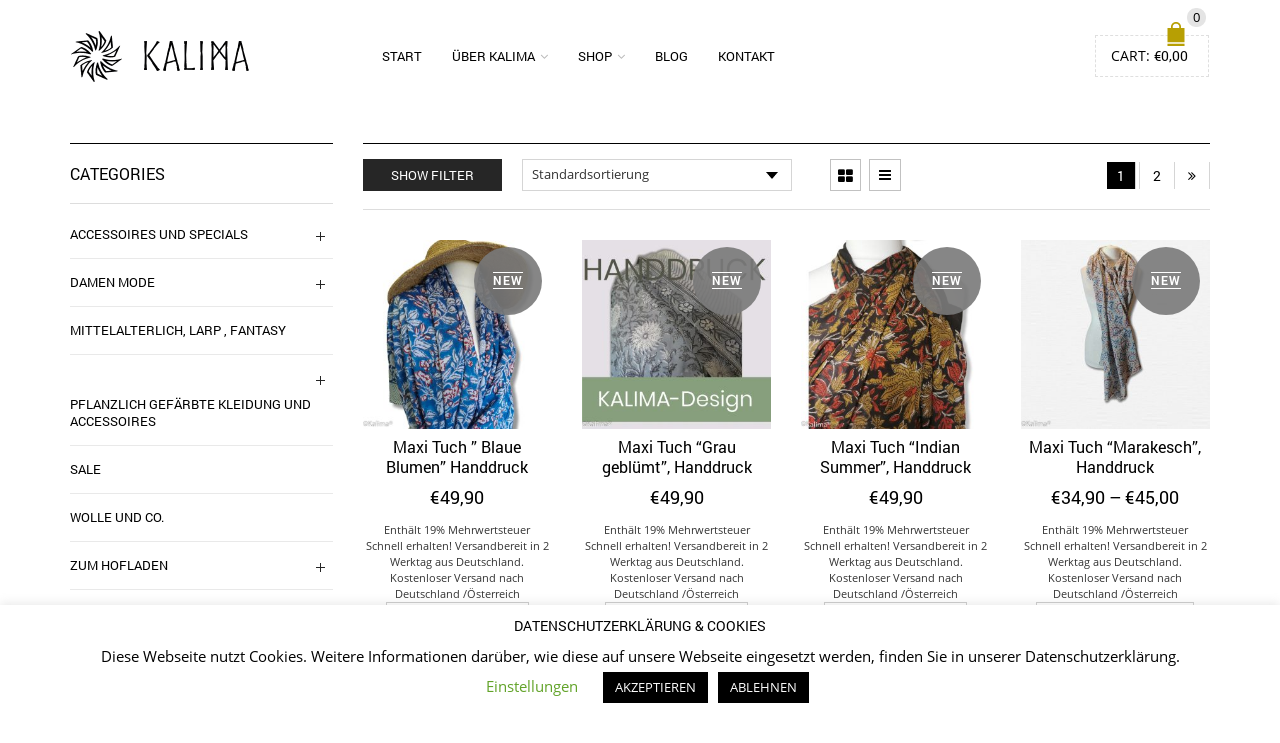

--- FILE ---
content_type: text/html; charset=UTF-8
request_url: https://kalima-design.de/product-tag/geschenk-frauen-mutter-oma/
body_size: 38764
content:
<!DOCTYPE html>
<html lang="de" xmlns:og="http://opengraphprotocol.org/schema/" xmlns:fb="http://www.facebook.com/2008/fbml">
<head>
    	<meta charset="UTF-8" />

    <meta name="viewport" content="width=device-width, initial-scale=1, maximum-scale=2.0"/>
   	<meta http-equiv="X-UA-Compatible" content="IE=edge" >

	<link rel="shortcut icon" href="https://kalima-design.de/wp-content/uploads/2018/04/signet_small.png" />
						<script>document.documentElement.className = document.documentElement.className + ' yes-js js_active js'</script>
			<meta name='robots' content='index, follow, max-image-preview:large, max-snippet:-1, max-video-preview:-1' />

	<!-- This site is optimized with the Yoast SEO Premium plugin v21.7 (Yoast SEO v26.8) - https://yoast.com/product/yoast-seo-premium-wordpress/ -->
	<title>Geschenk Frauen Mutter Oma-Archiv - KaliMa - Design, handgemachte Kleidung, Naturmode</title>
	<link rel="canonical" href="https://kalima-design.de/product-tag/geschenk-frauen-mutter-oma/" />
	<link rel="next" href="https://kalima-design.de/product-tag/geschenk-frauen-mutter-oma/page/2/" />
	<meta property="og:locale" content="de_DE" />
	<meta property="og:type" content="article" />
	<meta property="og:title" content="Geschenk Frauen Mutter Oma-Archiv" />
	<meta property="og:url" content="https://kalima-design.de/product-tag/geschenk-frauen-mutter-oma/" />
	<meta property="og:site_name" content="KaliMa - Design, handgemachte Kleidung, Naturmode" />
	<meta name="twitter:card" content="summary_large_image" />
	<meta name="twitter:site" content="@DesignKalima" />
	<script type="application/ld+json" class="yoast-schema-graph">{"@context":"https://schema.org","@graph":[{"@type":"CollectionPage","@id":"https://kalima-design.de/product-tag/geschenk-frauen-mutter-oma/","url":"https://kalima-design.de/product-tag/geschenk-frauen-mutter-oma/","name":"Geschenk Frauen Mutter Oma-Archiv - KaliMa - Design, handgemachte Kleidung, Naturmode","isPartOf":{"@id":"https://kalima-design.de/#website"},"primaryImageOfPage":{"@id":"https://kalima-design.de/product-tag/geschenk-frauen-mutter-oma/#primaryimage"},"image":{"@id":"https://kalima-design.de/product-tag/geschenk-frauen-mutter-oma/#primaryimage"},"thumbnailUrl":"https://kalima-design.de/wp-content/uploads/2022/05/Kalima-Design-der-bayrischen-Inderin-49.jpg","breadcrumb":{"@id":"https://kalima-design.de/product-tag/geschenk-frauen-mutter-oma/#breadcrumb"},"inLanguage":"de"},{"@type":"ImageObject","inLanguage":"de","@id":"https://kalima-design.de/product-tag/geschenk-frauen-mutter-oma/#primaryimage","url":"https://kalima-design.de/wp-content/uploads/2022/05/Kalima-Design-der-bayrischen-Inderin-49.jpg","contentUrl":"https://kalima-design.de/wp-content/uploads/2022/05/Kalima-Design-der-bayrischen-Inderin-49.jpg","width":2000,"height":2000},{"@type":"BreadcrumbList","@id":"https://kalima-design.de/product-tag/geschenk-frauen-mutter-oma/#breadcrumb","itemListElement":[{"@type":"ListItem","position":1,"name":"Startseite","item":"https://kalima-design.de/"},{"@type":"ListItem","position":2,"name":"Geschenk Frauen Mutter Oma"}]},{"@type":"WebSite","@id":"https://kalima-design.de/#website","url":"https://kalima-design.de/","name":"KaliMa - Design, handgemachte Kleidung, Naturmode","description":"Naturmode handgemacht, handgestickt, naturfarben","potentialAction":[{"@type":"SearchAction","target":{"@type":"EntryPoint","urlTemplate":"https://kalima-design.de/?s={search_term_string}"},"query-input":{"@type":"PropertyValueSpecification","valueRequired":true,"valueName":"search_term_string"}}],"inLanguage":"de"}]}</script>
	<!-- / Yoast SEO Premium plugin. -->


<link rel='dns-prefetch' href='//www.googletagmanager.com' />
<link rel="alternate" type="application/rss+xml" title="KaliMa - Design, handgemachte Kleidung, Naturmode &raquo; Feed" href="https://kalima-design.de/feed/" />
<link rel="alternate" type="application/rss+xml" title="KaliMa - Design, handgemachte Kleidung, Naturmode &raquo; Kommentar-Feed" href="https://kalima-design.de/comments/feed/" />
<link rel="alternate" type="application/rss+xml" title="KaliMa - Design, handgemachte Kleidung, Naturmode &raquo; Geschenk Frauen Mutter Oma Schlagwort Feed" href="https://kalima-design.de/product-tag/geschenk-frauen-mutter-oma/feed/" />
<style id='wp-img-auto-sizes-contain-inline-css' type='text/css'>
img:is([sizes=auto i],[sizes^="auto," i]){contain-intrinsic-size:3000px 1500px}
/*# sourceURL=wp-img-auto-sizes-contain-inline-css */
</style>
<link rel='stylesheet' id='german-market-blocks-integrations-css' href='https://kalima-design.de/wp-content/plugins/woocommerce-german-market/german-market-blocks/build/integrations.css?ver=3.53' type='text/css' media='all' />
<link rel='stylesheet' id='german-market-checkout-block-checkboxes-css' href='https://kalima-design.de/wp-content/plugins/woocommerce-german-market/german-market-blocks/build/blocks/checkout-checkboxes/style-index.css?ver=3.53' type='text/css' media='all' />
<link rel='stylesheet' id='german-market-checkout-block-eu-vat-id-css' href='https://kalima-design.de/wp-content/plugins/woocommerce-german-market/german-market-blocks/build/blocks/eu-vat-id/style-index.css?ver=3.53' type='text/css' media='all' />
<link rel='stylesheet' id='german-market-product-charging-device-css' href='https://kalima-design.de/wp-content/plugins/woocommerce-german-market/german-market-blocks/build/blocks/product-charging-device/style-index.css?ver=3.53' type='text/css' media='all' />
<link rel='stylesheet' id='pr-dhl-preferred-services-integration-css' href='https://kalima-design.de/wp-content/plugins/dhl-for-woocommerce/build/style-index.css?ver=3.9.7' type='text/css' media='all' />
<link rel='stylesheet' id='pr-dhl-blocks-style-css' href='https://kalima-design.de/wp-content/plugins/dhl-for-woocommerce/build/style-index.css?ver=3.9.7' type='text/css' media='all' />
<style id='wp-emoji-styles-inline-css' type='text/css'>

	img.wp-smiley, img.emoji {
		display: inline !important;
		border: none !important;
		box-shadow: none !important;
		height: 1em !important;
		width: 1em !important;
		margin: 0 0.07em !important;
		vertical-align: -0.1em !important;
		background: none !important;
		padding: 0 !important;
	}
/*# sourceURL=wp-emoji-styles-inline-css */
</style>
<link rel='stylesheet' id='wp-block-library-css' href='https://kalima-design.de/wp-includes/css/dist/block-library/style.min.css?ver=6.9' type='text/css' media='all' />
<link rel='stylesheet' id='wc-blocks-style-css' href='https://kalima-design.de/wp-content/plugins/woocommerce/assets/client/blocks/wc-blocks.css?ver=wc-10.4.3' type='text/css' media='all' />
<style id='global-styles-inline-css' type='text/css'>
:root{--wp--preset--aspect-ratio--square: 1;--wp--preset--aspect-ratio--4-3: 4/3;--wp--preset--aspect-ratio--3-4: 3/4;--wp--preset--aspect-ratio--3-2: 3/2;--wp--preset--aspect-ratio--2-3: 2/3;--wp--preset--aspect-ratio--16-9: 16/9;--wp--preset--aspect-ratio--9-16: 9/16;--wp--preset--color--black: #000000;--wp--preset--color--cyan-bluish-gray: #abb8c3;--wp--preset--color--white: #ffffff;--wp--preset--color--pale-pink: #f78da7;--wp--preset--color--vivid-red: #cf2e2e;--wp--preset--color--luminous-vivid-orange: #ff6900;--wp--preset--color--luminous-vivid-amber: #fcb900;--wp--preset--color--light-green-cyan: #7bdcb5;--wp--preset--color--vivid-green-cyan: #00d084;--wp--preset--color--pale-cyan-blue: #8ed1fc;--wp--preset--color--vivid-cyan-blue: #0693e3;--wp--preset--color--vivid-purple: #9b51e0;--wp--preset--gradient--vivid-cyan-blue-to-vivid-purple: linear-gradient(135deg,rgb(6,147,227) 0%,rgb(155,81,224) 100%);--wp--preset--gradient--light-green-cyan-to-vivid-green-cyan: linear-gradient(135deg,rgb(122,220,180) 0%,rgb(0,208,130) 100%);--wp--preset--gradient--luminous-vivid-amber-to-luminous-vivid-orange: linear-gradient(135deg,rgb(252,185,0) 0%,rgb(255,105,0) 100%);--wp--preset--gradient--luminous-vivid-orange-to-vivid-red: linear-gradient(135deg,rgb(255,105,0) 0%,rgb(207,46,46) 100%);--wp--preset--gradient--very-light-gray-to-cyan-bluish-gray: linear-gradient(135deg,rgb(238,238,238) 0%,rgb(169,184,195) 100%);--wp--preset--gradient--cool-to-warm-spectrum: linear-gradient(135deg,rgb(74,234,220) 0%,rgb(151,120,209) 20%,rgb(207,42,186) 40%,rgb(238,44,130) 60%,rgb(251,105,98) 80%,rgb(254,248,76) 100%);--wp--preset--gradient--blush-light-purple: linear-gradient(135deg,rgb(255,206,236) 0%,rgb(152,150,240) 100%);--wp--preset--gradient--blush-bordeaux: linear-gradient(135deg,rgb(254,205,165) 0%,rgb(254,45,45) 50%,rgb(107,0,62) 100%);--wp--preset--gradient--luminous-dusk: linear-gradient(135deg,rgb(255,203,112) 0%,rgb(199,81,192) 50%,rgb(65,88,208) 100%);--wp--preset--gradient--pale-ocean: linear-gradient(135deg,rgb(255,245,203) 0%,rgb(182,227,212) 50%,rgb(51,167,181) 100%);--wp--preset--gradient--electric-grass: linear-gradient(135deg,rgb(202,248,128) 0%,rgb(113,206,126) 100%);--wp--preset--gradient--midnight: linear-gradient(135deg,rgb(2,3,129) 0%,rgb(40,116,252) 100%);--wp--preset--font-size--small: 13px;--wp--preset--font-size--medium: 20px;--wp--preset--font-size--large: 36px;--wp--preset--font-size--x-large: 42px;--wp--preset--spacing--20: 0.44rem;--wp--preset--spacing--30: 0.67rem;--wp--preset--spacing--40: 1rem;--wp--preset--spacing--50: 1.5rem;--wp--preset--spacing--60: 2.25rem;--wp--preset--spacing--70: 3.38rem;--wp--preset--spacing--80: 5.06rem;--wp--preset--shadow--natural: 6px 6px 9px rgba(0, 0, 0, 0.2);--wp--preset--shadow--deep: 12px 12px 50px rgba(0, 0, 0, 0.4);--wp--preset--shadow--sharp: 6px 6px 0px rgba(0, 0, 0, 0.2);--wp--preset--shadow--outlined: 6px 6px 0px -3px rgb(255, 255, 255), 6px 6px rgb(0, 0, 0);--wp--preset--shadow--crisp: 6px 6px 0px rgb(0, 0, 0);}:where(.is-layout-flex){gap: 0.5em;}:where(.is-layout-grid){gap: 0.5em;}body .is-layout-flex{display: flex;}.is-layout-flex{flex-wrap: wrap;align-items: center;}.is-layout-flex > :is(*, div){margin: 0;}body .is-layout-grid{display: grid;}.is-layout-grid > :is(*, div){margin: 0;}:where(.wp-block-columns.is-layout-flex){gap: 2em;}:where(.wp-block-columns.is-layout-grid){gap: 2em;}:where(.wp-block-post-template.is-layout-flex){gap: 1.25em;}:where(.wp-block-post-template.is-layout-grid){gap: 1.25em;}.has-black-color{color: var(--wp--preset--color--black) !important;}.has-cyan-bluish-gray-color{color: var(--wp--preset--color--cyan-bluish-gray) !important;}.has-white-color{color: var(--wp--preset--color--white) !important;}.has-pale-pink-color{color: var(--wp--preset--color--pale-pink) !important;}.has-vivid-red-color{color: var(--wp--preset--color--vivid-red) !important;}.has-luminous-vivid-orange-color{color: var(--wp--preset--color--luminous-vivid-orange) !important;}.has-luminous-vivid-amber-color{color: var(--wp--preset--color--luminous-vivid-amber) !important;}.has-light-green-cyan-color{color: var(--wp--preset--color--light-green-cyan) !important;}.has-vivid-green-cyan-color{color: var(--wp--preset--color--vivid-green-cyan) !important;}.has-pale-cyan-blue-color{color: var(--wp--preset--color--pale-cyan-blue) !important;}.has-vivid-cyan-blue-color{color: var(--wp--preset--color--vivid-cyan-blue) !important;}.has-vivid-purple-color{color: var(--wp--preset--color--vivid-purple) !important;}.has-black-background-color{background-color: var(--wp--preset--color--black) !important;}.has-cyan-bluish-gray-background-color{background-color: var(--wp--preset--color--cyan-bluish-gray) !important;}.has-white-background-color{background-color: var(--wp--preset--color--white) !important;}.has-pale-pink-background-color{background-color: var(--wp--preset--color--pale-pink) !important;}.has-vivid-red-background-color{background-color: var(--wp--preset--color--vivid-red) !important;}.has-luminous-vivid-orange-background-color{background-color: var(--wp--preset--color--luminous-vivid-orange) !important;}.has-luminous-vivid-amber-background-color{background-color: var(--wp--preset--color--luminous-vivid-amber) !important;}.has-light-green-cyan-background-color{background-color: var(--wp--preset--color--light-green-cyan) !important;}.has-vivid-green-cyan-background-color{background-color: var(--wp--preset--color--vivid-green-cyan) !important;}.has-pale-cyan-blue-background-color{background-color: var(--wp--preset--color--pale-cyan-blue) !important;}.has-vivid-cyan-blue-background-color{background-color: var(--wp--preset--color--vivid-cyan-blue) !important;}.has-vivid-purple-background-color{background-color: var(--wp--preset--color--vivid-purple) !important;}.has-black-border-color{border-color: var(--wp--preset--color--black) !important;}.has-cyan-bluish-gray-border-color{border-color: var(--wp--preset--color--cyan-bluish-gray) !important;}.has-white-border-color{border-color: var(--wp--preset--color--white) !important;}.has-pale-pink-border-color{border-color: var(--wp--preset--color--pale-pink) !important;}.has-vivid-red-border-color{border-color: var(--wp--preset--color--vivid-red) !important;}.has-luminous-vivid-orange-border-color{border-color: var(--wp--preset--color--luminous-vivid-orange) !important;}.has-luminous-vivid-amber-border-color{border-color: var(--wp--preset--color--luminous-vivid-amber) !important;}.has-light-green-cyan-border-color{border-color: var(--wp--preset--color--light-green-cyan) !important;}.has-vivid-green-cyan-border-color{border-color: var(--wp--preset--color--vivid-green-cyan) !important;}.has-pale-cyan-blue-border-color{border-color: var(--wp--preset--color--pale-cyan-blue) !important;}.has-vivid-cyan-blue-border-color{border-color: var(--wp--preset--color--vivid-cyan-blue) !important;}.has-vivid-purple-border-color{border-color: var(--wp--preset--color--vivid-purple) !important;}.has-vivid-cyan-blue-to-vivid-purple-gradient-background{background: var(--wp--preset--gradient--vivid-cyan-blue-to-vivid-purple) !important;}.has-light-green-cyan-to-vivid-green-cyan-gradient-background{background: var(--wp--preset--gradient--light-green-cyan-to-vivid-green-cyan) !important;}.has-luminous-vivid-amber-to-luminous-vivid-orange-gradient-background{background: var(--wp--preset--gradient--luminous-vivid-amber-to-luminous-vivid-orange) !important;}.has-luminous-vivid-orange-to-vivid-red-gradient-background{background: var(--wp--preset--gradient--luminous-vivid-orange-to-vivid-red) !important;}.has-very-light-gray-to-cyan-bluish-gray-gradient-background{background: var(--wp--preset--gradient--very-light-gray-to-cyan-bluish-gray) !important;}.has-cool-to-warm-spectrum-gradient-background{background: var(--wp--preset--gradient--cool-to-warm-spectrum) !important;}.has-blush-light-purple-gradient-background{background: var(--wp--preset--gradient--blush-light-purple) !important;}.has-blush-bordeaux-gradient-background{background: var(--wp--preset--gradient--blush-bordeaux) !important;}.has-luminous-dusk-gradient-background{background: var(--wp--preset--gradient--luminous-dusk) !important;}.has-pale-ocean-gradient-background{background: var(--wp--preset--gradient--pale-ocean) !important;}.has-electric-grass-gradient-background{background: var(--wp--preset--gradient--electric-grass) !important;}.has-midnight-gradient-background{background: var(--wp--preset--gradient--midnight) !important;}.has-small-font-size{font-size: var(--wp--preset--font-size--small) !important;}.has-medium-font-size{font-size: var(--wp--preset--font-size--medium) !important;}.has-large-font-size{font-size: var(--wp--preset--font-size--large) !important;}.has-x-large-font-size{font-size: var(--wp--preset--font-size--x-large) !important;}
/*# sourceURL=global-styles-inline-css */
</style>

<style id='classic-theme-styles-inline-css' type='text/css'>
/*! This file is auto-generated */
.wp-block-button__link{color:#fff;background-color:#32373c;border-radius:9999px;box-shadow:none;text-decoration:none;padding:calc(.667em + 2px) calc(1.333em + 2px);font-size:1.125em}.wp-block-file__button{background:#32373c;color:#fff;text-decoration:none}
/*# sourceURL=/wp-includes/css/classic-themes.min.css */
</style>
<link rel='stylesheet' id='wp-components-css' href='https://kalima-design.de/wp-includes/css/dist/components/style.min.css?ver=6.9' type='text/css' media='all' />
<link rel='stylesheet' id='wp-preferences-css' href='https://kalima-design.de/wp-includes/css/dist/preferences/style.min.css?ver=6.9' type='text/css' media='all' />
<link rel='stylesheet' id='wp-block-editor-css' href='https://kalima-design.de/wp-includes/css/dist/block-editor/style.min.css?ver=6.9' type='text/css' media='all' />
<link rel='stylesheet' id='popup-maker-block-library-style-css' href='https://kalima-design.de/wp-content/plugins/popup-maker/dist/packages/block-library-style.css?ver=dbea705cfafe089d65f1' type='text/css' media='all' />
<link rel='stylesheet' id='contact-form-7-css' href='https://kalima-design.de/wp-content/plugins/contact-form-7/includes/css/styles.css?ver=6.1.4' type='text/css' media='all' />
<link rel='stylesheet' id='cookie-law-info-css' href='https://kalima-design.de/wp-content/plugins/cookie-law-info/legacy/public/css/cookie-law-info-public.css?ver=3.3.9.1' type='text/css' media='all' />
<link rel='stylesheet' id='cookie-law-info-gdpr-css' href='https://kalima-design.de/wp-content/plugins/cookie-law-info/legacy/public/css/cookie-law-info-gdpr.css?ver=3.3.9.1' type='text/css' media='all' />
<link rel='stylesheet' id='essential-grid-plugin-settings-css' href='https://kalima-design.de/wp-content/plugins/essential-grid/public/assets/css/settings.css?ver=3.0.10' type='text/css' media='all' />
<link rel='stylesheet' id='tp-fontello-css' href='https://kalima-design.de/wp-content/plugins/essential-grid/public/assets/font/fontello/css/fontello.css?ver=3.0.10' type='text/css' media='all' />
<style id='woocommerce-inline-inline-css' type='text/css'>
.woocommerce form .form-row .required { visibility: visible; }
/*# sourceURL=woocommerce-inline-inline-css */
</style>
<link rel='stylesheet' id='jquery-selectBox-css' href='https://kalima-design.de/wp-content/plugins/yith-woocommerce-wishlist/assets/css/jquery.selectBox.css?ver=1.2.0' type='text/css' media='all' />
<link rel='stylesheet' id='woocommerce_prettyPhoto_css-css' href='//kalima-design.de/wp-content/plugins/woocommerce/assets/css/prettyPhoto.css?ver=3.1.6' type='text/css' media='all' />
<link rel='stylesheet' id='yith-wcwl-main-css' href='https://kalima-design.de/wp-content/plugins/yith-woocommerce-wishlist/assets/css/style.css?ver=4.11.0' type='text/css' media='all' />
<style id='yith-wcwl-main-inline-css' type='text/css'>
 :root { --rounded-corners-radius: 16px; --add-to-cart-rounded-corners-radius: 16px; --feedback-duration: 3s } 
 :root { --rounded-corners-radius: 16px; --add-to-cart-rounded-corners-radius: 16px; --feedback-duration: 3s } 
/*# sourceURL=yith-wcwl-main-inline-css */
</style>
<link rel='stylesheet' id='woocommerce-eu-vatin-check-style-css' href='https://kalima-design.de/wp-content/plugins/woocommerce-german-market/add-ons/woocommerce-eu-vatin-check/assets/css/frontend.min.css' type='text/css' media='all' />
<link rel='stylesheet' id='ms-main-css' href='https://kalima-design.de/wp-content/plugins/masterslider/public/assets/css/masterslider.main.css?ver=3.7.12' type='text/css' media='all' />
<link rel='stylesheet' id='ms-custom-css' href='https://kalima-design.de/wp-content/uploads/masterslider/custom.css?ver=2.8' type='text/css' media='all' />
<link rel='stylesheet' id='german-market-blocks-order-button-position-css' href='https://kalima-design.de/wp-content/plugins/woocommerce-german-market/german-market-blocks/additional-css/order-button-checkout-fields.css?ver=3.53' type='text/css' media='all' />
<link rel='stylesheet' id='woocommerce-de_frontend_styles-css' href='https://kalima-design.de/wp-content/plugins/woocommerce-german-market/css/frontend.min.css?ver=3.53' type='text/css' media='all' />
<style id='kadence-blocks-global-variables-inline-css' type='text/css'>
:root {--global-kb-font-size-sm:clamp(0.8rem, 0.73rem + 0.217vw, 0.9rem);--global-kb-font-size-md:clamp(1.1rem, 0.995rem + 0.326vw, 1.25rem);--global-kb-font-size-lg:clamp(1.75rem, 1.576rem + 0.543vw, 2rem);--global-kb-font-size-xl:clamp(2.25rem, 1.728rem + 1.63vw, 3rem);--global-kb-font-size-xxl:clamp(2.5rem, 1.456rem + 3.26vw, 4rem);--global-kb-font-size-xxxl:clamp(2.75rem, 0.489rem + 7.065vw, 6rem);}:root {--global-palette1: #3182CE;--global-palette2: #2B6CB0;--global-palette3: #1A202C;--global-palette4: #2D3748;--global-palette5: #4A5568;--global-palette6: #718096;--global-palette7: #EDF2F7;--global-palette8: #F7FAFC;--global-palette9: #ffffff;}
/*# sourceURL=kadence-blocks-global-variables-inline-css */
</style>
<link rel='stylesheet' id='js_composer_front-css' href='https://kalima-design.de/wp-content/plugins/js_composer/assets/css/js_composer.min.css?ver=8.0.1' type='text/css' media='all' />
<link rel='stylesheet' id='fa-css' href='https://kalima-design.de/wp-content/themes/royal/css/font-awesome.min.css?ver=6.9' type='text/css' media='all' />
<link rel='stylesheet' id='bootstrap-css' href='https://kalima-design.de/wp-content/themes/royal/css/bootstrap.min.css?ver=6.9' type='text/css' media='all' />
<link rel='stylesheet' id='parent-style-css' href='https://kalima-design.de/wp-content/themes/royal/style.css?ver=6.9' type='text/css' media='all' />
<link rel='stylesheet' id='parent-plugins-css' href='https://kalima-design.de/wp-content/themes/royal/css/plugins.css?ver=6.9' type='text/css' media='all' />
<link rel='stylesheet' id='responsive-css' href='https://kalima-design.de/wp-content/themes/royal/css/responsive.css?ver=6.9' type='text/css' media='all' />
<script type="text/template" id="tmpl-variation-template">
	<div class="woocommerce-variation-description">{{{ data.variation.variation_description }}}</div>
	<div class="woocommerce-variation-price">{{{ data.variation.price_html }}}</div>
	<div class="woocommerce-variation-availability">{{{ data.variation.availability_html }}}</div>
</script>
<script type="text/template" id="tmpl-unavailable-variation-template">
	<p role="alert">Dieses Produkt ist leider nicht verfügbar. Bitte wähle eine andere Kombination.</p>
</script>
<script type="text/javascript" src="https://kalima-design.de/wp-includes/js/jquery/jquery.min.js?ver=3.7.1" id="jquery-core-js"></script>
<script type="text/javascript" src="https://kalima-design.de/wp-includes/js/jquery/jquery-migrate.min.js?ver=3.4.1" id="jquery-migrate-js"></script>
<script type="text/javascript" id="cookie-law-info-js-extra">
/* <![CDATA[ */
var Cli_Data = {"nn_cookie_ids":[],"cookielist":[],"non_necessary_cookies":[],"ccpaEnabled":"","ccpaRegionBased":"","ccpaBarEnabled":"","strictlyEnabled":["necessary","obligatoire"],"ccpaType":"gdpr","js_blocking":"","custom_integration":"","triggerDomRefresh":"","secure_cookies":""};
var cli_cookiebar_settings = {"animate_speed_hide":"500","animate_speed_show":"500","background":"#FFF","border":"#b1a6a6c2","border_on":"","button_1_button_colour":"#000","button_1_button_hover":"#000000","button_1_link_colour":"#fff","button_1_as_button":"1","button_1_new_win":"","button_2_button_colour":"#333","button_2_button_hover":"#292929","button_2_link_colour":"#444","button_2_as_button":"","button_2_hidebar":"","button_3_button_colour":"#000","button_3_button_hover":"#000000","button_3_link_colour":"#fff","button_3_as_button":"1","button_3_new_win":"","button_4_button_colour":"#000","button_4_button_hover":"#000000","button_4_link_colour":"#62a329","button_4_as_button":"","button_7_button_colour":"#61a229","button_7_button_hover":"#4e8221","button_7_link_colour":"#fff","button_7_as_button":"1","button_7_new_win":"","font_family":"inherit","header_fix":"","notify_animate_hide":"1","notify_animate_show":"1","notify_div_id":"#cookie-law-info-bar","notify_position_horizontal":"right","notify_position_vertical":"bottom","scroll_close":"","scroll_close_reload":"","accept_close_reload":"","reject_close_reload":"","showagain_tab":"","showagain_background":"#fff","showagain_border":"#000","showagain_div_id":"#cookie-law-info-again","showagain_x_position":"100px","text":"#000","show_once_yn":"","show_once":"10000","logging_on":"","as_popup":"","popup_overlay":"1","bar_heading_text":"Datenschutzerkl\u00e4rung & Cookies","cookie_bar_as":"banner","popup_showagain_position":"bottom-right","widget_position":"left"};
var log_object = {"ajax_url":"https://kalima-design.de/wp-admin/admin-ajax.php"};
//# sourceURL=cookie-law-info-js-extra
/* ]]> */
</script>
<script type="text/javascript" src="https://kalima-design.de/wp-content/plugins/cookie-law-info/legacy/public/js/cookie-law-info-public.js?ver=3.3.9.1" id="cookie-law-info-js"></script>
<script type="text/javascript" src="https://kalima-design.de/wp-content/plugins/revslider/public/assets/js/rbtools.min.js?ver=6.5.8" async id="tp-tools-js"></script>
<script type="text/javascript" src="https://kalima-design.de/wp-content/plugins/revslider/public/assets/js/rs6.min.js?ver=6.5.8" async id="revmin-js"></script>
<script type="text/javascript" src="https://kalima-design.de/wp-content/plugins/woocommerce/assets/js/jquery-blockui/jquery.blockUI.min.js?ver=2.7.0-wc.10.4.3" id="wc-jquery-blockui-js" data-wp-strategy="defer"></script>
<script type="text/javascript" id="wc-add-to-cart-js-extra">
/* <![CDATA[ */
var wc_add_to_cart_params = {"ajax_url":"/wp-admin/admin-ajax.php","wc_ajax_url":"/?wc-ajax=%%endpoint%%","i18n_view_cart":"Warenkorb anzeigen","cart_url":"https://kalima-design.de/warenkorb/","is_cart":"","cart_redirect_after_add":"yes"};
//# sourceURL=wc-add-to-cart-js-extra
/* ]]> */
</script>
<script type="text/javascript" src="https://kalima-design.de/wp-content/plugins/woocommerce/assets/js/frontend/add-to-cart.min.js?ver=10.4.3" id="wc-add-to-cart-js" data-wp-strategy="defer"></script>
<script type="text/javascript" src="https://kalima-design.de/wp-content/plugins/woocommerce/assets/js/js-cookie/js.cookie.min.js?ver=2.1.4-wc.10.4.3" id="wc-js-cookie-js" defer="defer" data-wp-strategy="defer"></script>
<script type="text/javascript" id="woocommerce-js-extra">
/* <![CDATA[ */
var woocommerce_params = {"ajax_url":"/wp-admin/admin-ajax.php","wc_ajax_url":"/?wc-ajax=%%endpoint%%","i18n_password_show":"Passwort anzeigen","i18n_password_hide":"Passwort ausblenden"};
//# sourceURL=woocommerce-js-extra
/* ]]> */
</script>
<script type="text/javascript" src="https://kalima-design.de/wp-content/plugins/woocommerce/assets/js/frontend/woocommerce.min.js?ver=10.4.3" id="woocommerce-js" defer="defer" data-wp-strategy="defer"></script>
<script type="text/javascript" src="https://kalima-design.de/wp-content/plugins/js_composer/assets/js/vendors/woocommerce-add-to-cart.js?ver=8.0.1" id="vc_woocommerce-add-to-cart-js-js"></script>
<script type="text/javascript" id="WCPAY_ASSETS-js-extra">
/* <![CDATA[ */
var wcpayAssets = {"url":"https://kalima-design.de/wp-content/plugins/woocommerce-payments/dist/"};
//# sourceURL=WCPAY_ASSETS-js-extra
/* ]]> */
</script>
<script type="text/javascript" id="woocommerce_de_frontend-js-extra">
/* <![CDATA[ */
var sepa_ajax_object = {"ajax_url":"https://kalima-design.de/wp-admin/admin-ajax.php","nonce":"457a27d440"};
var woocommerce_remove_updated_totals = {"val":"0"};
var woocommerce_payment_update = {"val":"1"};
var german_market_price_variable_products = {"val":"gm_default"};
var german_market_price_variable_theme_extra_element = {"val":"none"};
var german_market_legal_info_product_reviews = {"element":".woocommerce-Reviews .commentlist","activated":"off"};
var ship_different_address = {"message":"\u003Cp class=\"woocommerce-notice woocommerce-notice--info woocommerce-info\" id=\"german-market-puchase-on-account-message\"\u003E\"Lieferung an eine andere Adresse senden\" ist f\u00fcr die gew\u00e4hlte Zahlungsart \"Kauf auf Rechnung\" nicht verf\u00fcgbar und wurde deaktiviert!\u003C/p\u003E","before_element":".woocommerce-checkout-payment"};
//# sourceURL=woocommerce_de_frontend-js-extra
/* ]]> */
</script>
<script type="text/javascript" src="https://kalima-design.de/wp-content/plugins/woocommerce-german-market/js/WooCommerce-German-Market-Frontend.min.js?ver=3.53" id="woocommerce_de_frontend-js"></script>
<script type="text/javascript" src="https://kalima-design.de/wp-content/themes/royal/js/libs/modernizr.js?ver=3.6.0" id="modernizr-js"></script>
<script type="text/javascript" src="https://kalima-design.de/wp-content/themes/royal/js/head.min.js?ver=6.9" id="head-js"></script>
<script type="text/javascript" src="https://kalima-design.de/wp-includes/js/underscore.min.js?ver=1.13.7" id="underscore-js"></script>
<script type="text/javascript" id="wp-util-js-extra">
/* <![CDATA[ */
var _wpUtilSettings = {"ajax":{"url":"/wp-admin/admin-ajax.php"}};
//# sourceURL=wp-util-js-extra
/* ]]> */
</script>
<script type="text/javascript" src="https://kalima-design.de/wp-includes/js/wp-util.min.js?ver=6.9" id="wp-util-js"></script>
<script type="text/javascript" id="etheme-preloader-js-after">
/* <![CDATA[ */
jQuery(document).ready(function() {if(jQuery(window).width() > 1200 ) {
                    jQuery("body").queryLoader2({
                        barColor: "#111",
                        backgroundColor: "#fff",
                        percentage: true,
                        barHeight: 2,
                        completeAnimation: "grow",
                        minimumTime: 500,
                        onLoadComplete: function() {
                            jQuery('body').addClass('page-loaded');
                        }
                    });
                } });
//# sourceURL=etheme-preloader-js-after
/* ]]> */
</script>
<script></script><link rel="https://api.w.org/" href="https://kalima-design.de/wp-json/" /><link rel="alternate" title="JSON" type="application/json" href="https://kalima-design.de/wp-json/wp/v2/product_tag/1506" /><link rel="EditURI" type="application/rsd+xml" title="RSD" href="https://kalima-design.de/xmlrpc.php?rsd" />
<meta name="generator" content="WordPress 6.9" />
<meta name="generator" content="WooCommerce 10.4.3" />
<meta name="generator" content="Redux 4.5.10" />
		<!-- GA Google Analytics @ https://m0n.co/ga -->
		<script>
			(function(i,s,o,g,r,a,m){i['GoogleAnalyticsObject']=r;i[r]=i[r]||function(){
			(i[r].q=i[r].q||[]).push(arguments)},i[r].l=1*new Date();a=s.createElement(o),
			m=s.getElementsByTagName(o)[0];a.async=1;a.src=g;m.parentNode.insertBefore(a,m)
			})(window,document,'script','https://www.google-analytics.com/analytics.js','ga');
			ga('create', 'G-KSQD9KVC6K', 'auto');
			ga('send', 'pageview');
		</script>

	<meta name="generator" content="Site Kit by Google 1.168.0" /><script>var ms_grabbing_curosr='https://kalima-design.de/wp-content/plugins/masterslider/public/assets/css/common/grabbing.cur',ms_grab_curosr='https://kalima-design.de/wp-content/plugins/masterslider/public/assets/css/common/grab.cur';</script>
<meta name="generator" content="MasterSlider 3.7.12 - Responsive Touch Image Slider" />
<!-- Google site verification - Google for WooCommerce -->
<meta name="google-site-verification" content="Ef0eX4phlMdrlTaQp-5BTesxi65UKkPRoNurrFAIQx4" />

            <style type="text/css">

            
                                @font-face {
                                    font-family: tipique_regular-webfont;
                                    src: url(https://kalima-design.de/wp-content/uploads/custom-fonts/2020/02/tipique_regular-webfont.woff) format("woff");
                                }
                            
                

                    // Bodoni
                    @font-face { 
                        font-family: 'Bodoni_Regular'; 
                        src: url("https://kalima-design.de/wp-content/themes/royal/fonts/bodoni/bod-r.ttf") format('truetype'); 
                        font-weight: normal; 
                        font-style: normal;
                    }


                    // Open Sans
                    @font-face {
                      font-family: 'Open Sans';
                      src: url('https://kalima-design.de/wp-content/themes/royal/fonts/open-sans/OpenSans-Light.eot');
                      src: url('https://kalima-design.de/wp-content/themes/royal/fonts/open-sans/OpenSans-Light.ttf') format('truetype');
                      font-weight: 300;
                      font-style: normal;
                    }
                    @font-face {
                      font-family: 'Open Sans';
                      src: url('https://kalima-design.de/wp-content/themes/royal/fonts/open-sans/OpenSans-Regular.eot');
                      src: url('https://kalima-design.de/wp-content/themes/royal/fonts/open-sans/OpenSans-Regular.ttf') format('truetype');
                      font-weight: normal;
                      font-style: normal;
                    }
                    @font-face {
                      font-family: 'Open Sans';
                      src: url('https://kalima-design.de/wp-content/themes/royal/fonts/open-sans/OpenSans-Semibold.eot');
                      src: url('https://kalima-design.de/wp-content/themes/royal/fonts/open-sans/OpenSans-Semibold.ttf') format('truetype');
                      font-weight: 600;
                      font-style: normal;
                    }
                    @font-face {
                      font-family: 'Open Sans';
                      src: url('https://kalima-design.de/wp-content/themes/royal/fonts/open-sans/OpenSans-Bold.eot');
                      src: url('https://kalima-design.de/wp-content/themes/royal/fonts/open-sans/OpenSans-Bold.ttf') format('truetype');
                      font-weight: 700;
                      font-style: normal;
                    }

                    // Roboto
                    @font-face {
                      font-family: 'Roboto';
                      src: url('https://kalima-design.de/wp-content/themes/royal/fonts/roboto/Roboto-Thin.eot');
                      src: url('https://kalima-design.de/wp-content/themes/royal/fonts/roboto/Roboto-Thin.ttf') format('truetype');
                      font-weight: 300;
                      font-style: normal;
                    }
                    @font-face {
                      font-family: 'Roboto';
                      src: url('https://kalima-design.de/wp-content/themes/royal/fonts/roboto/Roboto-Light.eot');
                      src: url('https://kalima-design.de/wp-content/themes/royal/fonts/roboto/Roboto-Light.ttf') format('truetype');
                      font-weight: 300;
                      font-style: normal;
                    }
                    @font-face {
                      font-family: 'Roboto';
                      src: url('https://kalima-design.de/wp-content/themes/royal/fonts/roboto/Roboto-Regular.eot');
                      src: url('https://kalima-design.de/wp-content/themes/royal/fonts/roboto/Roboto-Regular.ttf') format('truetype');
                      font-weight: normal;
                      font-style: normal;
                    }
                    @font-face {
                      font-family: 'Roboto';
                      src: url('https://kalima-design.de/wp-content/themes/royal/fonts/roboto/Roboto-Medium.eot');
                      src: url('https://kalima-design.de/wp-content/themes/royal/fonts/roboto/Roboto-Medium.ttf') format('truetype');
                      font-weight: 600;
                      font-style: normal;
                    }

                    @font-face {
                      font-family: 'Roboto';
                      src: url('https://kalima-design.de/wp-content/themes/royal/fonts/roboto/Roboto-Bold.eot');
                      src: url('https://kalima-design.de/wp-content/themes/royal/fonts/roboto/Roboto-Bold.ttf') format('truetype');
                      font-weight: 700;
                      font-style: normal;
                    }

                    @font-face {
                      font-family: 'Roboto';
                      src: url('https://kalima-design.de/wp-content/themes/royal/fonts/roboto/Roboto-Black.eot');
                      src: url('https://kalima-design.de/wp-content/themes/royal/fonts/roboto/Roboto-Black.ttf') format('truetype');
                      font-weight: 900;
                      font-style: normal;
                    }

                
                
                    @media (min-width:1200px) {
                        .container {
                            width: 1170px;
                        }

                        .boxed .st-container {
                            width: calc(1170px + 30px);
                        }
                    }

                
                                    .label-icon.sale-label {
                        width: 67px;
                        height: 67px;
                    }
                    .label-icon.sale-label { background-image: url(https://kalima-design.de/wp-content/themes/royal/images/label-sale.png); }
                
                                    .label-icon.new-label {
                        width: 67px;
                        height: 67px;
                    }
                    .label-icon.new-label { background-image: url(https://kalima-design.de/wp-content/themes/royal/images/label-new.png); }

                
                                                                                        
            
                a:hover,a:focus,a.active,p.active,em.active,li.active,strong.active,span.active,span.active a,h1.active,h2.active,h3.active,h4.active,h5.active,h6.active,h1.active a,h2.active a,h3.active a,h4.active a,h5.active a,h6.active a,.color-main,ins,.product-information .out-of-stock,.languages-area .widget_currency_sel_widget ul.wcml_currency_switcher li:hover,.menu > li > a:hover,.header-wrapper .header .navbar .menu-main-container .menu > li > a:hover,.fixed-header .menu > li > a:hover,.fixed-header-area.color-light .menu > li > a:hover,.fixed-header-area.color-dark .menu > li > a:hover,.fullscreen-menu .menu > li > a:hover, .fullscreen-menu .menu > li .inside > a:hover,.menu .nav-sublist-dropdown ul > li.menu-item-has-children:hover:after,.title-banner .small-h,.header-vertical-enable .page-wrapper .header-type-vertical .header-search a .fa-search,.header-vertical-enable .page-wrapper .header-type-vertical2 .header-search a .fa-search.header-type-7 .menu-wrapper .menu >li >a:hover,.header-type-10 .menu-wrapper .navbar-collapse .menu-main-container .menu >li > a:hover,.big-coast,.big-coast:hover,.big-coast:focus,.reset-filter,.carousel-area li.active a,.carousel-area li a:hover,.filter-wrap .view-switcher .switchToGrid:hover,.filter-wrap .view-switcher .switchToList:hover,.products-page-cats a,.read-more:hover,.et-twitter-slider .et-tweet a,.product_list_widget .small-coast .amount,.default-link,.default-colored,.twitter-list li a,.copyright-1 .textwidget .active,.breadcrumbs li a,.comment-reply-link,.later-product-list .small-coast,.product-categories.with-accordion ul.children li a:hover,.product-categories >li >ul.children li.current-cat >a,.product-categories >li >ul.children > li.current-cat >a+span,.product_meta >span span,.product_meta a,.product-navigation .next-product .hide-info span.price,.product-navigation .prev-product .hide-info span.price,table.variations .reset_variations,.products-tabs .tab-title.opened,.categories-mask span,.product-category:hover .categories-mask span.more,.project-navigation .next-project .hide-info span,.project-navigation .prev-project .hide-info span,.caption .zmedium-h a,.ship-title,.mailto-company,.blog-post .zmedium-h a,.post-default .zmedium-h a,.before-checkout-form .showlogin,.before-checkout-form .showcoupon,.cta-block .active,.list li:before,.pricing-table ul li.row-price,.pricing-table.style3 ul li.row-price,.pricing-table.style3 ul li.row-price sub,.tabs.accordion .tab-title:hover,.tabs.accordion .tab-title:focus,.left-titles a:hover,.tab-title-left:hover,.team-member .member-details h5,.plus:after,.minus:after,.header-type-12 .header-search a:hover,.et-mobile-menu li > ul > li a:active,.mobile-nav-heading a:hover,.mobile-nav ul.wcml_currency_switcher li:hover,.mobile-nav #lang_sel_list a:hover,.mobile-nav .menu-social-icons li.active a,.mobile-nav .links li a:hover,.et-mobile-menu li a:hover,.et-mobile-menu li .open-child:hover,.et-mobile-menu.line-items li.active a,.register-link .register-popup .popup-terms a,.register-link .login-popup .popup-terms a,.login-link .register-popup .popup-terms a,.login-link .login-popup .popup-terms a,.product-categories >li >ul.children li >a:hover,.product-categories >li >ul.children li.current-cat >a,.product-categories >li.current-cat,.product-categories >li.current-cat a,.product-categories >li.current-cat span,.product-categories >li span:hover,.product-categories.categories-accordion ul.children li a:hover,.portfolio-descr .posted-in,.menu .nav-sublist-dropdown ul li a:hover,.show-quickly:hover,.vc_tta-style-classic .vc_tta-tabs-container li.vc_tta-tab.vc_active span,.menu >li.current-menu-item >a,.menu >li.current_page_ancestor >a,.widget_nav_menu .menu-shortcodes-container .menu > li.current-menu-item > a,.widget_nav_menu .menu-shortcodes-container .menu > li.current-menu-item > a:hover,.header-wrapper .header .navbar .menu-main-container .menu > li.current-menu-item > a,.header-wrapper .header .menu-wrapper .menu-main-container .menu > li.current-menu-item > a,.header-wrapper .header .menu-wrapper .menu-main-container .menu > li > a:hover,.fixed-header .menu > li.current-menu-item > a,.fixed-header-area.color-dark .menu > li.current-menu-item > a,.fixed-header-area.color-light .menu > li.current-menu-item > a,.languages-area .lang_sel_list_horizontal a:hover,.menu .nav-sublist-dropdown ul > li.current-menu-item >a,.menu .menu-full-width .nav-sublist-dropdown > * > ul > li.current-menu-item > a,.product-information .out-stock-wrapper .out-stock .wr-c,.menu .menu-full-width .nav-sublist-dropdown ul >li.menu-item-has-children .nav-sublist ul li a:hover,.header-wrapper .etheme_widget_search a:hover,.header-type-2.slider-overlap .header .menu > li > a:hover,.page-heading .breadcrumbs,.bc-type-3 a:hover,.bc-type-4 a:hover,.bc-type-5 a:hover,.bc-type-6 a:hover,.back-history:hover:before,.testimonial-info .testimonial-author .url a,.product-image-wrapper.hover-effect-mask .hover-mask .mask-content .product-title a:hover,.header-type-10 .menu-wrapper .languages li a:hover,.header-type-10 .menu-wrapper .currency li a:hover,.widget_nav_menu li.current-menu-item a:before,.header-type-3.slider-overlap .header .menu > li > a:hover,.et-tooltip >div a:hover, .et-tooltip >div .price,.black-white-category .product-category .categories-mask span.more,.etheme_widget_brands li a strong,.main-footer-1 .blog-post-list .media-heading a:hover,.category-1 .widget_nav_menu li .sub-menu a:hover,.sidebar-widget .tagcloud a:hover,.church-hover .icon_list_icon:hover i,.tabs .tab-title:hover,footer .address-company a.white-text,.blog-post-list .media-heading a:hover,.footer-top-2 .product_list_widget li .media-heading a:hover,.tagcloud a:hover,.product_list_widget .media-heading a:hover,.menu .menu-full-width .nav-sublist-dropdown ul > li.menu-item-has-children .nav-sublist ul li.current-menu-item a,.header-vertical-enable .page-wrapper .header-type-vertical .header-search a .fa-search,.header-vertical-enable .page-wrapper .header-type-vertical2 .header-search a .fa-search,.main-footer-1 .container .hidden-tooltip i:hover,.list-unstyled a:hover,.portfolio-descr a, .header-type-10 .menu-wrapper .et-search-result li a:hover,.fullscreen-menu .menu > li .inside.over > .item-link,.product-remove .remove_from_wishlist              { color: #b79f03; }

                .header-vertical-enable .shopping-container a:hover,.header-vertical-enable .header-search a:hover,.header-vertical-enable .container .menu >li >a:hover,.products-tabs .tab-title.opened:hover,.header-vertical-enable .container .menu >li.current-menu-item >a,.header-vertical-enable .page-wrapper .container .menu .nav-sublist-dropdown ul >li.menu-item-has-children .nav-sublist ul li a:hover,.header-vertical-enable .page-wrapper .container .menu .menu-full-width .nav-sublist-dropdown ul >li >a:hover,.header-vertical-enable .page-wrapper .container .menu .nav-sublist-dropdown ul >li.menu-item-has-children .nav-sublist ul >li.current-menu-item >a,.header-vertical-enable .page-wrapper .container .menu .nav-sublist-dropdown ul >li.menu-item-has-children .nav-sublist ul li a:hover,.slid-btn.active:hover,.btn.bordered:hover    { color: #b79f03!important; }

                hr.active,.btn.filled.active,.widget_product_search button:hover,.header-type-9 .top-bar,.shopping-container .btn.border-grey:hover,.bottom-btn .btn.btn-black:hover,#searchModal .large-h:after,#searchModal .btn-black,.details-tools .btn-black:hover,.product-information .cart button[type=submit]:hover,.all-fontAwesome .fa-hover a:hover,.all-fontAwesome .fa-hover a:hover span,.header-type-12 .shopping-container,.portfolio-filters li .btn.active,.progress-bar > div,.wp-picture .zoom >i,.swiper-slide .zoom >i,.portfolio-image .zoom >i,.thumbnails-x .zoom >i,.teaser_grid_container .post-thumb .zoom >i,.teaser-box h3:after,.mc4wp-form input[type=submit],.ui-slider .ui-slider-handle,.et-tooltip:hover,.btn-active,.rev_slider_wrapper .type-label-2,.ui-slider .ui-slider-handle:hover,.category-1 .widget_product_categories .widget-title,.category-1 .widget_product_categories .widgettitle,.category-1 .widget_nav_menu .widget-title,.menu-social-icons.white li a:hover i,.type-label-2,.btn.filled:hover, .btn.filled:focus,.widget_shopping_cart .bottom-btn a:hover,.horizontal-break-alt:after,.price_slider_wrapper .price_slider_amount button:hover,.btn.btn-black:hover,.etheme_widget_search .button:hover,input[type=submit]:hover,.project-navigation .prev-project a:hover,.project-navigation .next-project a:hover,.button:hover,.mfp-close:hover,.mfp-close:focus,.tabs.accordion .tab-title:before,#searchModal .btn-black:hover,.toggle-block.bordered .toggle-element > a:before,.place-order .button:hover,.cart-bag .ico-sum,.cart-bag .ico-sum:after,.main-footer-1 .blog-post-list li .date-event,.menu-social-icons.larger a i:hover                 { background-color: #b79f03; }

                .active-hover .top-icon:hover .aio-icon,.active-hover .left-icon:hover .aio-icon,.project-navigation .next-project:hover,.project-navigation .prev-project:hover       { background-color: #b79f03!important; }

                .btn.filled.active,.btn.filled.active.medium,.bottom-btn .btn.btn-black:hover,.details-tools .btn-black:hover,a.list-group-item.active,a.list-group-item.active:hover,a.list-group-item.active:focus,.shopping-container .btn.border-grey:hover,.btn-active,.category-1 .widget_product_categories,.category-1 .widget_nav_menu,.main-footer-1 .blog-post-list li .date-event,.sidebar-widget .tagcloud a:hover,.dotted-menu-link a:hover,.header-type-3.slider-overlap .header .menu > li.dotted-menu-link > a:hover,.header-vertical-enable .page-wrapper .header-type-vertical .container .menu > li.dotted-menu-link > a,.btn.filled:hover, .btn.filled:focus,.btn.btn-black:hover,.etheme_widget_search .button:hover,.project-navigation .prev-project a:hover,.project-navigation .next-project a:hover,.button:hover,.project-navigation .next-project:hover a,.project-navigation .prev-project:hover a,.tagcloud a:hover,.slid-btn.active:hover,.cart-bag .ico-sum:before,.btn.bordered:hover             { border-color: #b79f03; }

                .menu-social-icons.white .circle circle {
                    stroke: #b79f03;
                }
                .cart-bag svg,
                .header .tbs span .tbs-label { fill: #b79f03; }

                              { color: #cda85c; }

                              { color: rgb(153,129,-27); }

                                 { background-color: rgb(153,129,-27); }

                .woocommerce.widget_price_filter .ui-slider .ui-slider-range,
                .woocommerce-page .widget_price_filter .ui-slider .ui-slider-range{
                  background: rgba(183,159,3,0.35);
                }


                
                
                
                                                
                
                
                
                                h2, .post h2, .post h2 a {font-family: tipique_regular-webfont;}                                                                

                .bc-type-1, .bc-type-2, .bc-type-3, .bc-type-4, .bc-type-5, .bc-type-6, .bc-type-7, .bc-type-8 {  }                .main-footer {  }
                .footer-top-2, .footer-top-1, .footer-top-3 {  }
                .copyright-1 .container .row-copyrights, .copyright-2 .container .row-copyrights, .copyright-3 .container .row-copyrights, .copyright .container .row-copyrights {  }
                .header-wrapper {  }
                .fixed-header, .fixed-header-area {  }
                header.header .menu-wrapper {  }
                div[class*="header-type-"] .top-bar,div[class*="header-type-"].slider-overlap .top-bar,div[class*="header-type-"].slider-overlap .top-bar > .container,div[class*="header-type-"] .top-bar > .container {  }
                 
                 body.bordered .body-border-left,
                 body.bordered .body-border-top,
                 body.bordered .body-border-right,
                 body.bordered .body-border-bottom {
                                     }
                                  
                 
                                                                                                                                                                                                                                                      
                
              
                .grecaptcha-badge {opacity:0}            </style>
                        <script type="text/javascript">
                var ajaxFilterEnabled   = 0;
                var successfullyAdded   = 'successfully added to your shopping cart';
                var errorAdded          = 'sorry you can\'t add this product to your cart';
                var view_mode_default   = 'grid_list';
                var first_category_item = '0';
                var first_tab           = '0';
                var catsAccordion       = false;
                                        catsAccordion = true;
                                                            var checkoutUrl = 'https://kalima-design.de/kasse/';
                        var contBtn = 'Continue shopping';
                        var checkBtn = 'Checkout';
                                    

            </script>
        	<noscript><style>.woocommerce-product-gallery{ opacity: 1 !important; }</style></noscript>
	
<!-- Durch Site Kit hinzugefügte Google AdSense Metatags -->
<meta name="google-adsense-platform-account" content="ca-host-pub-2644536267352236">
<meta name="google-adsense-platform-domain" content="sitekit.withgoogle.com">
<!-- Beende durch Site Kit hinzugefügte Google AdSense Metatags -->
<script async src="https://www.googletagmanager.com/gtag/js?id=UA-124502087-1"></script>
<script>
  window.dataLayer = window.dataLayer || [];
  function gtag(){dataLayer.push(arguments);}
  gtag('js', new Date());

  gtag('config', 'UA-124502087-1');
</script><meta name="generator" content="Powered by WPBakery Page Builder - drag and drop page builder for WordPress."/>
<meta name="generator" content="Powered by Slider Revolution 6.5.8 - responsive, Mobile-Friendly Slider Plugin for WordPress with comfortable drag and drop interface." />
<link rel="icon" href="https://kalima-design.de/wp-content/uploads/2018/04/cropped-signet_small-32x32.png" sizes="32x32" />
<link rel="icon" href="https://kalima-design.de/wp-content/uploads/2018/04/cropped-signet_small-192x192.png" sizes="192x192" />
<link rel="apple-touch-icon" href="https://kalima-design.de/wp-content/uploads/2018/04/cropped-signet_small-180x180.png" />
<meta name="msapplication-TileImage" content="https://kalima-design.de/wp-content/uploads/2018/04/cropped-signet_small-270x270.png" />
<script type="text/javascript">function setREVStartSize(e){
			//window.requestAnimationFrame(function() {				 
				window.RSIW = window.RSIW===undefined ? window.innerWidth : window.RSIW;	
				window.RSIH = window.RSIH===undefined ? window.innerHeight : window.RSIH;	
				try {								
					var pw = document.getElementById(e.c).parentNode.offsetWidth,
						newh;
					pw = pw===0 || isNaN(pw) ? window.RSIW : pw;
					e.tabw = e.tabw===undefined ? 0 : parseInt(e.tabw);
					e.thumbw = e.thumbw===undefined ? 0 : parseInt(e.thumbw);
					e.tabh = e.tabh===undefined ? 0 : parseInt(e.tabh);
					e.thumbh = e.thumbh===undefined ? 0 : parseInt(e.thumbh);
					e.tabhide = e.tabhide===undefined ? 0 : parseInt(e.tabhide);
					e.thumbhide = e.thumbhide===undefined ? 0 : parseInt(e.thumbhide);
					e.mh = e.mh===undefined || e.mh=="" || e.mh==="auto" ? 0 : parseInt(e.mh,0);		
					if(e.layout==="fullscreen" || e.l==="fullscreen") 						
						newh = Math.max(e.mh,window.RSIH);					
					else{					
						e.gw = Array.isArray(e.gw) ? e.gw : [e.gw];
						for (var i in e.rl) if (e.gw[i]===undefined || e.gw[i]===0) e.gw[i] = e.gw[i-1];					
						e.gh = e.el===undefined || e.el==="" || (Array.isArray(e.el) && e.el.length==0)? e.gh : e.el;
						e.gh = Array.isArray(e.gh) ? e.gh : [e.gh];
						for (var i in e.rl) if (e.gh[i]===undefined || e.gh[i]===0) e.gh[i] = e.gh[i-1];
											
						var nl = new Array(e.rl.length),
							ix = 0,						
							sl;					
						e.tabw = e.tabhide>=pw ? 0 : e.tabw;
						e.thumbw = e.thumbhide>=pw ? 0 : e.thumbw;
						e.tabh = e.tabhide>=pw ? 0 : e.tabh;
						e.thumbh = e.thumbhide>=pw ? 0 : e.thumbh;					
						for (var i in e.rl) nl[i] = e.rl[i]<window.RSIW ? 0 : e.rl[i];
						sl = nl[0];									
						for (var i in nl) if (sl>nl[i] && nl[i]>0) { sl = nl[i]; ix=i;}															
						var m = pw>(e.gw[ix]+e.tabw+e.thumbw) ? 1 : (pw-(e.tabw+e.thumbw)) / (e.gw[ix]);					
						newh =  (e.gh[ix] * m) + (e.tabh + e.thumbh);
					}
					var el = document.getElementById(e.c);
					if (el!==null && el) el.style.height = newh+"px";					
					el = document.getElementById(e.c+"_wrapper");
					if (el!==null && el) {
						el.style.height = newh+"px";
						el.style.display = "block";
					}
				} catch(e){
					console.log("Failure at Presize of Slider:" + e)
				}					   
			//});
		  };</script>
		<style type="text/css" id="wp-custom-css">
			.menu>li>a {
    padding-right: 25px;
    padding-left: 5px;
}		</style>
		<noscript><style> .wpb_animate_when_almost_visible { opacity: 1; }</style></noscript><link rel='stylesheet' id='redux-custom-fonts-css' href='//kalima-design.de/wp-content/uploads/redux/custom-fonts/fonts.css?ver=1674663975' type='text/css' media='all' />
<link rel='stylesheet' id='rs-plugin-settings-css' href='https://kalima-design.de/wp-content/plugins/revslider/public/assets/css/rs6.css?ver=6.5.8' type='text/css' media='all' />
<style id='rs-plugin-settings-inline-css' type='text/css'>
#rs-demo-id {}
/*# sourceURL=rs-plugin-settings-inline-css */
</style>
</head>

<body class="archive tax-product_tag term-geschenk-frauen-mutter-oma term-1506 wp-theme-royal theme-royal _masterslider _msp_version_3.7.12 woocommerce woocommerce-page woocommerce-no-js fixNav-enabled  banner-mask- wide js-preloader open-popup breadcrumbs-type-9 wpb-js-composer js-comp-ver-8.0.1 vc_responsive">



<div id="st-container" class="st-container">
	<nav class="st-menu mobile-menu-block">
		<div class="nav-wrapper">
			<div class="st-menu-content">
				<div class="mobile-nav">
					<div class="close-mobile-nav close-block mobile-nav-heading"><i class="fa fa-bars"></i> Navigation</div>

					<div class="menu-main-menu-container"><ul id="menu-main-menu" class="menu"><li id="menu-item-23328" class="menu-item menu-item-type-post_type menu-item-object-page menu-item-home menu-item-23328 item-level-0 "><a href="https://kalima-design.de/">Start</a></li>
<li id="menu-item-23054" class="menu-item menu-item-type-post_type menu-item-object-page menu-item-has-children menu-item-23054 item-level-0 "><a href="https://kalima-design.de/ueber-kalima/">Über Kalima</a>
<ul class="sub-menu">
	<li id="menu-item-24539" class="menu-item menu-item-type-post_type menu-item-object-page menu-item-24539 item-level-1 "><a href="https://kalima-design.de/markte-shops/">Märkte/Shops</a></li>
</ul>
</li>
<li id="menu-item-22978" class="menu-item menu-item-type-post_type menu-item-object-page menu-item-has-children menu-item-22978 item-level-0 "><a href="https://kalima-design.de/shop/">Shop</a>
<ul class="sub-menu">
	<li id="menu-item-26300" class="menu-item menu-item-type-post_type menu-item-object-page menu-item-26300 item-level-1 "><a href="https://kalima-design.de/mein-konto/">Mein Konto</a></li>
</ul>
</li>
<li id="menu-item-24533" class="menu-item menu-item-type-taxonomy menu-item-object-category menu-item-24533 item-level-0 "><a href="https://kalima-design.de/category/blog/">Blog</a></li>
<li id="menu-item-15532" class="menu-item menu-item-type-post_type menu-item-object-page menu-item-15532 item-level-0 "><a href="https://kalima-design.de/kontakt/">Kontakt</a></li>
</ul></div>
											<div class="mobile-nav-heading"><i class="fa fa-user"></i>Account</div>
						            <ul class="links">
                
                                                                                                                <li class="login-link">
                                <a href="https://kalima-design.de/mein-konto/">Sign In</a>
                                                            </li>
                                                                                                </ul>
        					
					
									</div>
			</div>
		</div>

	</nav>

	<div class="st-pusher" style="background-color:#fff;">
	<div class="st-content">
	<div class="st-content-inner">
	<div class="page-wrapper fixNav-enabled">

		
		
			<div class="fixed-header-area fixed-header-type-1 color-dark">
				<div class="fixed-header">
					<div class="container">

						<div id="st-trigger-effects" class="column">
							<button data-effect="mobile-menu-block" class="menu-icon"></button>
						</div>

						<div class="header-logo">
							                    <a href="https://kalima-design.de">
                <img src="https://kalima-design.de/wp-content/uploads/2018/04/Logo.png"  alt="Site logo" title="Logo" description=""/>
            </a>
        						</div>

						<div class="collapse navbar-collapse">

							<div class="menu-main-container"><ul id="menu-main-menu-1" class="menu"><li class="menu-item menu-item-type-post_type menu-item-object-page menu-item-home menu-item-23328 item-level-0 menu-dropdown"><a href="https://kalima-design.de/" class="item-link ">Start</a></li>
<li class="menu-item menu-item-type-post_type menu-item-object-page menu-item-has-children menu-item-23054 item-level-0 menu-dropdown"><a href="https://kalima-design.de/ueber-kalima/" class="item-link ">Über Kalima</a>
<div class="nav-sublist-dropdown"><div class="container">

<ul>
	<li class="menu-item menu-item-type-post_type menu-item-object-page menu-item-24539 item-level-1"><a href="https://kalima-design.de/markte-shops/" class="item-link ">Märkte/Shops</a></li>
</ul>

</div></div><!-- .nav-sublist-dropdown -->
</li>
<li class="menu-item menu-item-type-post_type menu-item-object-page menu-item-has-children menu-item-22978 item-level-0 menu-dropdown"><a href="https://kalima-design.de/shop/" class="item-link ">Shop</a>
<div class="nav-sublist-dropdown"><div class="container">

<ul>
	<li class="menu-item menu-item-type-post_type menu-item-object-page menu-item-26300 item-level-1"><a href="https://kalima-design.de/mein-konto/" class="item-link ">Mein Konto</a></li>
</ul>

</div></div><!-- .nav-sublist-dropdown -->
</li>
<li class="menu-item menu-item-type-taxonomy menu-item-object-category menu-item-24533 item-level-0 menu-dropdown"><a href="https://kalima-design.de/category/blog/" class="item-link ">Blog</a></li>
<li class="menu-item menu-item-type-post_type menu-item-object-page menu-item-15532 item-level-0 menu-dropdown"><a href="https://kalima-design.de/kontakt/" class="item-link ">Kontakt</a></li>
</ul></div>
						</div><!-- /.navbar-collapse -->

						<div class="navbar-header navbar-right">
							<div class="navbar-right">
					            				                    <div class="shopping-container shopping-container-597 style-dark "  data-fav-badge="enable">        <div class="shopping-cart-widget" id='basket'>
            <a href="https://kalima-design.de/warenkorb/" class="cart-summ" data-items-count="0">
                <div class="cart-bag">
                    <i  style="font-size: 18px; color:#b79f03;">
                                                    <svg xmlns="http://www.w3.org/2000/svg" viewBox="0 0 82 115.34" width="1.33em" height="1.33em"><g id="Layer_2" data-name="Layer 2"><g id="Layour"><path d="M65,24C65,9.86,55.13,0,41,0S17,9.86,17,24v5.42H0V97.23H82V29.42H65Zm-8,5.42H25V24c0-9.7,6.28-16,16-16s16,6.27,16,16Z"/>
                                        <polyline points="0 104.37 0 115.34 82 115.34 82 104.37"/></g></g>
                            </svg>
                                            </i>
                    <span class="badge-number">	        <span class="et-cart-quantity">0</span>
        </span>
                </div>

                <span class='shop-text'>Cart: <span class="total et-cart-total">	        <span class="et-cart-total-inner"><span class="woocommerce-Price-amount amount"><bdi><span class="woocommerce-Price-currencySymbol">&euro;</span>0,00</bdi></span></span>
        </span></span>

            </a>
        </div>
        <div class="widget_shopping_cart_content">
		<div class="cart-popup-container">

		<div class="et_block"></div>

		<p class="woocommerce-mini-cart__empty-message empty a-center">No products in the cart.</p>		</div>
</div></div>					            
								
							</div>
						</div>

					</div>
				</div>
			</div>
		
<div class="header-wrapper header-type-1  color-dark">
	
		
		<header class="header main-header">
			<div class="container">
					<div class="navbar" role="navigation">
						<div class="container-fluid">
							<div id="st-trigger-effects" class="column">
								<button data-effect="mobile-menu-block" class="menu-icon"></button>
							</div>
							<div class="header-logo">
								                    <a href="https://kalima-design.de">
                <img src="https://kalima-design.de/wp-content/uploads/2018/04/Logo.png"  alt="Site logo" title="Logo" description=""/>
            </a>
        							</div>

							<div class="clearfix visible-md visible-sm visible-xs"></div>
							<div class="tbs">
								<div class="collapse navbar-collapse">
									<div class="menu-main-container"><ul id="menu-main-menu-2" class="menu"><li class="menu-item menu-item-type-post_type menu-item-object-page menu-item-home menu-item-23328 item-level-0 menu-dropdown"><a href="https://kalima-design.de/" class="item-link ">Start</a></li>
<li class="menu-item menu-item-type-post_type menu-item-object-page menu-item-has-children menu-item-23054 item-level-0 menu-dropdown"><a href="https://kalima-design.de/ueber-kalima/" class="item-link ">Über Kalima</a>
<div class="nav-sublist-dropdown"><div class="container">

<ul>
	<li class="menu-item menu-item-type-post_type menu-item-object-page menu-item-24539 item-level-1"><a href="https://kalima-design.de/markte-shops/" class="item-link ">Märkte/Shops</a></li>
</ul>

</div></div><!-- .nav-sublist-dropdown -->
</li>
<li class="menu-item menu-item-type-post_type menu-item-object-page menu-item-has-children menu-item-22978 item-level-0 menu-dropdown"><a href="https://kalima-design.de/shop/" class="item-link ">Shop</a>
<div class="nav-sublist-dropdown"><div class="container">

<ul>
	<li class="menu-item menu-item-type-post_type menu-item-object-page menu-item-26300 item-level-1"><a href="https://kalima-design.de/mein-konto/" class="item-link ">Mein Konto</a></li>
</ul>

</div></div><!-- .nav-sublist-dropdown -->
</li>
<li class="menu-item menu-item-type-taxonomy menu-item-object-category menu-item-24533 item-level-0 menu-dropdown"><a href="https://kalima-design.de/category/blog/" class="item-link ">Blog</a></li>
<li class="menu-item menu-item-type-post_type menu-item-object-page menu-item-15532 item-level-0 menu-dropdown"><a href="https://kalima-design.de/kontakt/" class="item-link ">Kontakt</a></li>
</ul></div>								</div><!-- /.navbar-collapse -->
							</div>

							<div class="navbar-header navbar-right">
								<div class="navbar-right">
						            
										<div class="shopping-container shopping-container-452 style-dark "  data-fav-badge="enable">        <div class="shopping-cart-widget" id='basket'>
            <a href="https://kalima-design.de/warenkorb/" class="cart-summ" data-items-count="0">
                <div class="cart-bag">
                    <i  style="font-size: 18px; color:#b79f03;">
                                                    <svg xmlns="http://www.w3.org/2000/svg" viewBox="0 0 82 115.34" width="1.33em" height="1.33em"><g id="Layer_2" data-name="Layer 2"><g id="Layour"><path d="M65,24C65,9.86,55.13,0,41,0S17,9.86,17,24v5.42H0V97.23H82V29.42H65Zm-8,5.42H25V24c0-9.7,6.28-16,16-16s16,6.27,16,16Z"/>
                                        <polyline points="0 104.37 0 115.34 82 115.34 82 104.37"/></g></g>
                            </svg>
                                            </i>
                    <span class="badge-number">	        <span class="et-cart-quantity">0</span>
        </span>
                </div>

                <span class='shop-text'>Cart: <span class="total et-cart-total">	        <span class="et-cart-total-inner"><span class="woocommerce-Price-amount amount"><bdi><span class="woocommerce-Price-currencySymbol">&euro;</span>0,00</bdi></span></span>
        </span></span>

            </a>
        </div>
        <div class="widget_shopping_cart_content">
		<div class="cart-popup-container">

		<div class="et_block"></div>

		<p class="woocommerce-mini-cart__empty-message empty a-center">No products in the cart.</p>		</div>
</div></div>
						            
						            
								</div>
							</div>
						</div><!-- /.container-fluid -->
					</div>
			</div>
		</header>
	</div>




<div class="container">
	<div class="page-content sidebar-position-left  sidebar-mobile-top ">	
		<div class="row">

			<div class="content main-products-loop col-md-9 col-md-push-3">
                <div >
																					                </div>

				<div class="shop-filters-area">
														</div>


				
                    
						                    <div class="filter-wrap">
	                    	<div class="filter-content">
		                    				<div id="st-trigger-effects" class="column pull-left">
				<button data-effect="hide-filters-block" class="btn filled medium">Show Filter</button>
			</div>
		<div class="woocommerce-notices-wrapper"></div><p class="woocommerce-result-count" role="alert" aria-relevant="all" >
	Ergebnisse 1 – 12 von 14 werden angezeigt</p>
<form class="woocommerce-ordering" method="get">
		<select
		name="orderby"
		class="orderby"
					aria-label="Shop-Reihenfolge"
			>
					<option value="menu_order"  selected='selected'>Standardsortierung</option>
					<option value="popularity" >Nach Beliebtheit sortiert</option>
					<option value="rating" >Nach Durchschnittsbewertung sortiert</option>
					<option value="date" >Nach Aktualität sortieren</option>
					<option value="price" >Nach Preis sortieren: aufsteigend</option>
					<option value="price-desc" >Nach Preis sortieren: absteigend</option>
			</select>
	<input type="hidden" name="paged" value="1" />
	</form>
							<div class="view-switcher hidden-tablet hidden-phone">
				<label>View as:</label>
				<div class="switchToGrid"><i class="icon-th-large"></i></div>
				<div class="switchToList"><i class="icon-th-list"></i></div>
			</div>
		

		<nav class="woocommerce-pagination pagination-cubic">
	<ul class='page-numbers'>
	<li><span aria-label="Seite 1" aria-current="page" class="page-numbers current">1</span></li>
	<li><a aria-label="Seite 2" class="page-numbers" href="https://kalima-design.de/product-tag/geschenk-frauen-mutter-oma/page/2/">2</a></li>
	<li><a class="next page-numbers" href="https://kalima-design.de/product-tag/geschenk-frauen-mutter-oma/page/2/"><i class="fa fa-angle-double-right"></i></a></li>
</ul>
</nav>
	                    	</div>
	                    </div>
					
					<div class="row products-loop products-grid row-count-4 columns-4">
<div class="first col-lg-4 col-sm-4 col-xs-6 product type-product post-32942 status-publish instock product_cat-maxi-tuch product_tag-blaue-blumen product_tag-direct-trade-kleidung product_tag-geschenk-frauen-mutter-oma product_tag-halstuch-wickeltuch product_tag-handgemschte-kleidung-zum-wickeln product_tag-kalimadesign product_tag-nachhaltig-traditionelle-handarbeit product_tag-natur-handdruck-indien product_tag-naturfarben product_tag-pareo product_tag-sarong-grau-gebluemt product_tag-schal-baumwolle product_tag-slowfashion product_tag-textilkunst-bayern-landart product_tag-xxl-tuch-baumwolle has-post-thumbnail taxable shipping-taxable purchasable product-type-simple">
		<div class="content-product">
				<div class="product-image-wrapper hover-effect-disable">
				<a class="product-content-image" href="https://kalima-design.de/product/maxi-tuch-blaue-blumen-handdruck/" data-images="https://kalima-design.de/wp-content/uploads/2022/05/Kalima-Design-der-bayrischen-Inderin-49-300x300.jpg,https://kalima-design.de/wp-content/uploads/2022/05/Kalima-Design-der-bayrischen-Inderin-58-300x300.jpg,https://kalima-design.de/wp-content/uploads/2022/05/Kalima-Design-der-bayrischen-Inderin-56-300x300.jpg,https://kalima-design.de/wp-content/uploads/2022/05/Kalima-Design-der-bayrischen-Inderin-55-300x300.jpg,https://kalima-design.de/wp-content/uploads/2022/05/Kalima-Design-der-bayrischen-Inderin-54-300x300.jpg,https://kalima-design.de/wp-content/uploads/2022/05/Kalima-Design-der-bayrischen-Inderin-57-300x300.jpg">
					<div class="label-product ">

    		<div class="type-label-1">
			<div class="new">New</div>
		</div>
    
	    
</div>
					                    <img width="300" height="300" src="https://kalima-design.de/wp-content/uploads/2022/05/Kalima-Design-der-bayrischen-Inderin-49-300x300.jpg" class="attachment-woocommerce_thumbnail size-woocommerce_thumbnail wp-post-image" alt="Maxi Tuch &quot; Blaue Blumen&quot; Handdruck" title="Maxi Tuch &quot; Blaue Blumen&quot; Handdruck" decoding="async" srcset="https://kalima-design.de/wp-content/uploads/2022/05/Kalima-Design-der-bayrischen-Inderin-49-300x300.jpg 300w, https://kalima-design.de/wp-content/uploads/2022/05/Kalima-Design-der-bayrischen-Inderin-49-100x100.jpg 100w, https://kalima-design.de/wp-content/uploads/2022/05/Kalima-Design-der-bayrischen-Inderin-49-600x600.jpg 600w, https://kalima-design.de/wp-content/uploads/2022/05/Kalima-Design-der-bayrischen-Inderin-49-1024x1024.jpg 1024w, https://kalima-design.de/wp-content/uploads/2022/05/Kalima-Design-der-bayrischen-Inderin-49-150x150.jpg 150w, https://kalima-design.de/wp-content/uploads/2022/05/Kalima-Design-der-bayrischen-Inderin-49-768x768.jpg 768w, https://kalima-design.de/wp-content/uploads/2022/05/Kalima-Design-der-bayrischen-Inderin-49-1536x1536.jpg 1536w, https://kalima-design.de/wp-content/uploads/2022/05/Kalima-Design-der-bayrischen-Inderin-49.jpg 2000w" sizes="(max-width: 300px) 100vw, 300px" />                    				</a>
                        			<footer class="footer-product">
        				
<div
	class="yith-wcwl-add-to-wishlist add-to-wishlist-32942 yith-wcwl-add-to-wishlist--link-style wishlist-fragment on-first-load"
	data-fragment-ref="32942"
	data-fragment-options="{&quot;base_url&quot;:&quot;&quot;,&quot;product_id&quot;:32942,&quot;parent_product_id&quot;:0,&quot;product_type&quot;:&quot;simple&quot;,&quot;is_single&quot;:false,&quot;in_default_wishlist&quot;:false,&quot;show_view&quot;:false,&quot;browse_wishlist_text&quot;:&quot;Wunschliste durchst\u00f6bern&quot;,&quot;already_in_wishslist_text&quot;:&quot;Der Artikel ist bereits auf einer Wunschliste&quot;,&quot;product_added_text&quot;:&quot;Artikel hinzugef\u00fcgt!&quot;,&quot;available_multi_wishlist&quot;:false,&quot;disable_wishlist&quot;:false,&quot;show_count&quot;:false,&quot;ajax_loading&quot;:false,&quot;loop_position&quot;:false,&quot;item&quot;:&quot;add_to_wishlist&quot;}"
>
			
			<!-- ADD TO WISHLIST -->
			
<div class="yith-wcwl-add-button">
		<a
		href="?add_to_wishlist=32942&#038;_wpnonce=6a890618ce"
		class="add_to_wishlist single_add_to_wishlist"
		data-product-id="32942"
		data-product-type="simple"
		data-original-product-id="0"
		data-title="Auf die Wunschliste"
		rel="nofollow"
	>
		<svg id="yith-wcwl-icon-heart-outline" class="yith-wcwl-icon-svg" fill="none" stroke-width="1.5" stroke="currentColor" viewBox="0 0 24 24" xmlns="http://www.w3.org/2000/svg">
  <path stroke-linecap="round" stroke-linejoin="round" d="M21 8.25c0-2.485-2.099-4.5-4.688-4.5-1.935 0-3.597 1.126-4.312 2.733-.715-1.607-2.377-2.733-4.313-2.733C5.1 3.75 3 5.765 3 8.25c0 7.22 9 12 9 12s9-4.78 9-12Z"></path>
</svg>		<span>Auf die Wunschliste</span>
	</a>
</div>

			<!-- COUNT TEXT -->
			
			</div>
        				        					<span class="show-quickly" data-prodid="32942">Quick View</span>
        				        			</footer>
                		</div>

		<div class="text-center product-details">
	        
	                        <div class="product-title">
                   <a href="https://kalima-design.de/product/maxi-tuch-blaue-blumen-handdruck/">Maxi Tuch &#8221; Blaue Blumen&#8221; Handdruck</a>
                </div>
	        
            </a><p class="price"><span class="woocommerce-Price-amount amount"><bdi><span class="woocommerce-Price-currencySymbol">&euro;</span>49,90</bdi></span></p>
		<div class="wgm-info woocommerce-de_price_taxrate ">Enthält 19% Mehrwertsteuer</div>
		<div class="wgm-info woocommerce_de_versandkosten">Schnell erhalten! Versandbereit in 2 Werktag aus Deutschland. Kostenloser Versand nach Deutschland /Österreich</div>
	        <div class="product-excerpt">
                Maxi Tuch Blaue Blumen Handdruck Süße Blumen in Blau und Grün ist ein variabler Allrounder  und ein Kunstwerk, der in keinem Frauen Zimmer fehlen darf.

Als Halstuch , Umhang oder Stola verwendet oder Solo gewickelt.	        </div>

			<a href="/product-tag/geschenk-frauen-mutter-oma/?add-to-cart=32942" aria-describedby="woocommerce_loop_add_to_cart_link_describedby_32942" data-quantity="1" class="add_to_cart_button btn border-grey progress-button etheme_add_to_cart_button ajax_add_to_cart  product_type_simple" data-product_id="32942" data-product_sku="KalimaMaxiTuch1-1-2-1-1-1-1-1-1" aria-label="In den Warenkorb legen: „Maxi Tuch &quot; Blaue Blumen&quot; Handdruck“" rel="nofollow" data-success_message="„Maxi Tuch &quot; Blaue Blumen&quot; Handdruck“ wurde deinem Warenkorb hinzugefügt" data-style="shrink" data-horizontal><i class="ico-smallpacket"></i> In den Warenkorb</a><span id="woocommerce_loop_add_to_cart_link_describedby_32942" class="screen-reader-text">
	</span>
		</div>
	</div>
</div>
<div class="col-lg-4 col-sm-4 col-xs-6 product type-product post-32924 status-publish last instock product_cat-maxi-tuch product_tag-direct-trade-kleidung product_tag-geschenk-frauen-mutter-oma product_tag-halstuch-wickeltuch product_tag-handgemschte-kleidung-zum-wickeln product_tag-kalimadesign product_tag-nachhaltig-traditionelle-handarbeit product_tag-natur-handdruck-indien product_tag-naturfarben product_tag-pareo product_tag-sarong-grau-gebluemt product_tag-schal-baumwolle product_tag-slowfashion product_tag-textilkunst-bayern-landart product_tag-xxl-tuch-baumwolle has-post-thumbnail taxable shipping-taxable purchasable product-type-simple">
		<div class="content-product">
				<div class="product-image-wrapper hover-effect-disable">
				<a class="product-content-image" href="https://kalima-design.de/product/maxi-tuch-grau-gebluemt-handdruck/" data-images="https://kalima-design.de/wp-content/uploads/2022/05/Kalima-Design-der-bayrischen-Inderin-40-300x300.jpg,https://kalima-design.de/wp-content/uploads/2022/05/Kalima-Design-der-bayrischen-Inderin-39-300x300.jpg,https://kalima-design.de/wp-content/uploads/2022/05/Kalima-Design-der-bayrischen-Inderin-37-300x300.jpg,https://kalima-design.de/wp-content/uploads/2022/05/Kalima-Design-der-bayrischen-Inderin-36-300x300.jpg,https://kalima-design.de/wp-content/uploads/2022/05/Kalima-Design-der-bayrischen-Inderin-35-300x300.jpg,https://kalima-design.de/wp-content/uploads/2022/05/Kalima-Design-der-bayrischen-Inderin-34-300x300.jpg">
					<div class="label-product ">

    		<div class="type-label-1">
			<div class="new">New</div>
		</div>
    
	    
</div>
					                    <img width="300" height="300" src="https://kalima-design.de/wp-content/uploads/2022/05/Kalima-Design-der-bayrischen-Inderin-40-300x300.jpg" class="attachment-woocommerce_thumbnail size-woocommerce_thumbnail wp-post-image" alt="Maxi Tuch &quot;Grau geblümt&quot;, Handdruck" title="Maxi Tuch &quot;Grau geblümt&quot;, Handdruck" decoding="async" loading="lazy" srcset="https://kalima-design.de/wp-content/uploads/2022/05/Kalima-Design-der-bayrischen-Inderin-40-300x300.jpg 300w, https://kalima-design.de/wp-content/uploads/2022/05/Kalima-Design-der-bayrischen-Inderin-40-100x100.jpg 100w, https://kalima-design.de/wp-content/uploads/2022/05/Kalima-Design-der-bayrischen-Inderin-40-600x600.jpg 600w, https://kalima-design.de/wp-content/uploads/2022/05/Kalima-Design-der-bayrischen-Inderin-40-1024x1024.jpg 1024w, https://kalima-design.de/wp-content/uploads/2022/05/Kalima-Design-der-bayrischen-Inderin-40-150x150.jpg 150w, https://kalima-design.de/wp-content/uploads/2022/05/Kalima-Design-der-bayrischen-Inderin-40-768x768.jpg 768w, https://kalima-design.de/wp-content/uploads/2022/05/Kalima-Design-der-bayrischen-Inderin-40-1536x1536.jpg 1536w, https://kalima-design.de/wp-content/uploads/2022/05/Kalima-Design-der-bayrischen-Inderin-40.jpg 2000w" sizes="auto, (max-width: 300px) 100vw, 300px" />                    				</a>
                        			<footer class="footer-product">
        				
<div
	class="yith-wcwl-add-to-wishlist add-to-wishlist-32924 yith-wcwl-add-to-wishlist--link-style wishlist-fragment on-first-load"
	data-fragment-ref="32924"
	data-fragment-options="{&quot;base_url&quot;:&quot;&quot;,&quot;product_id&quot;:32924,&quot;parent_product_id&quot;:0,&quot;product_type&quot;:&quot;simple&quot;,&quot;is_single&quot;:false,&quot;in_default_wishlist&quot;:false,&quot;show_view&quot;:false,&quot;browse_wishlist_text&quot;:&quot;Wunschliste durchst\u00f6bern&quot;,&quot;already_in_wishslist_text&quot;:&quot;Der Artikel ist bereits auf einer Wunschliste&quot;,&quot;product_added_text&quot;:&quot;Artikel hinzugef\u00fcgt!&quot;,&quot;available_multi_wishlist&quot;:false,&quot;disable_wishlist&quot;:false,&quot;show_count&quot;:false,&quot;ajax_loading&quot;:false,&quot;loop_position&quot;:false,&quot;item&quot;:&quot;add_to_wishlist&quot;}"
>
			
			<!-- ADD TO WISHLIST -->
			
<div class="yith-wcwl-add-button">
		<a
		href="?add_to_wishlist=32924&#038;_wpnonce=6a890618ce"
		class="add_to_wishlist single_add_to_wishlist"
		data-product-id="32924"
		data-product-type="simple"
		data-original-product-id="0"
		data-title="Auf die Wunschliste"
		rel="nofollow"
	>
		<svg id="yith-wcwl-icon-heart-outline" class="yith-wcwl-icon-svg" fill="none" stroke-width="1.5" stroke="currentColor" viewBox="0 0 24 24" xmlns="http://www.w3.org/2000/svg">
  <path stroke-linecap="round" stroke-linejoin="round" d="M21 8.25c0-2.485-2.099-4.5-4.688-4.5-1.935 0-3.597 1.126-4.312 2.733-.715-1.607-2.377-2.733-4.313-2.733C5.1 3.75 3 5.765 3 8.25c0 7.22 9 12 9 12s9-4.78 9-12Z"></path>
</svg>		<span>Auf die Wunschliste</span>
	</a>
</div>

			<!-- COUNT TEXT -->
			
			</div>
        				        					<span class="show-quickly" data-prodid="32924">Quick View</span>
        				        			</footer>
                		</div>

		<div class="text-center product-details">
	        
	                        <div class="product-title">
                   <a href="https://kalima-design.de/product/maxi-tuch-grau-gebluemt-handdruck/">Maxi Tuch &#8220;Grau geblümt&#8221;, Handdruck</a>
                </div>
	        
            </a><p class="price"><span class="woocommerce-Price-amount amount"><bdi><span class="woocommerce-Price-currencySymbol">&euro;</span>49,90</bdi></span></p>
		<div class="wgm-info woocommerce-de_price_taxrate ">Enthält 19% Mehrwertsteuer</div>
		<div class="wgm-info woocommerce_de_versandkosten">Schnell erhalten! Versandbereit in 2 Werktag aus Deutschland. Kostenloser Versand nach Deutschland /Österreich</div>
	        <div class="product-excerpt">
                Maxi Tuch Grau geblümt Handdruck in den Farben  des Altweibersommers ist ein variabler Allrounder  und ein Kunstwerk, der in keinem Frauen Zimmer fehlen darf.

Als Halstuch , Umhang oder Stola verwendet oder Solo gewickelt.	        </div>

			<a href="/product-tag/geschenk-frauen-mutter-oma/?add-to-cart=32924" aria-describedby="woocommerce_loop_add_to_cart_link_describedby_32924" data-quantity="1" class="add_to_cart_button btn border-grey progress-button etheme_add_to_cart_button ajax_add_to_cart  product_type_simple" data-product_id="32924" data-product_sku="KalimaMaxiTuch1-1-2-1-1-1-1" aria-label="In den Warenkorb legen: „Maxi Tuch &quot;Grau geblümt&quot;, Handdruck“" rel="nofollow" data-success_message="„Maxi Tuch &quot;Grau geblümt&quot;, Handdruck“ wurde deinem Warenkorb hinzugefügt" data-style="shrink" data-horizontal><i class="ico-smallpacket"></i> In den Warenkorb</a><span id="woocommerce_loop_add_to_cart_link_describedby_32924" class="screen-reader-text">
	</span>
		</div>
	</div>
</div>
<div class="first col-lg-4 col-sm-4 col-xs-6 product type-product post-32914 status-publish instock product_cat-maxi-tuch product_tag-direct-trade-kleidung product_tag-geschenk-frauen-mutter-oma product_tag-halstuch-wickeltuch product_tag-handgemschte-kleidung-zum-wickeln product_tag-indigo-art product_tag-kalimadesign product_tag-nachhaltig-traditionelle-handarbeit product_tag-natur-handdruck-indien product_tag-naturfarben product_tag-olive-paisley product_tag-pareo product_tag-schal-baumwolle product_tag-sevengardens product_tag-slowfashion product_tag-textilkunst-bayern-landart product_tag-xxl-tuch-baumwolle has-post-thumbnail taxable shipping-taxable purchasable product-type-simple">
		<div class="content-product">
				<div class="product-image-wrapper hover-effect-disable">
				<a class="product-content-image" href="https://kalima-design.de/product/maxi-tuch-indian-summer/" data-images="https://kalima-design.de/wp-content/uploads/2022/05/Kalima-Design-der-bayrischen-Inderin-25-300x300.jpg,https://kalima-design.de/wp-content/uploads/2022/05/Kalima-Design-der-bayrischen-Inderin-30-300x300.jpg,https://kalima-design.de/wp-content/uploads/2022/05/Kalima-Design-der-bayrischen-Inderin-31-300x300.jpg,https://kalima-design.de/wp-content/uploads/2022/05/Kalima-Design-der-bayrischen-Inderin-29-300x300.jpg,https://kalima-design.de/wp-content/uploads/2022/05/Kalima-Design-der-bayrischen-Inderin-24-300x300.jpg,https://kalima-design.de/wp-content/uploads/2022/05/Kalima-Design-der-bayrischen-Inderin-25-300x300.jpg">
					<div class="label-product ">

    		<div class="type-label-1">
			<div class="new">New</div>
		</div>
    
	    
</div>
					                    <img width="300" height="300" src="https://kalima-design.de/wp-content/uploads/2022/05/Kalima-Design-der-bayrischen-Inderin-25-300x300.jpg" class="attachment-woocommerce_thumbnail size-woocommerce_thumbnail wp-post-image" alt="Maxi Tuch &quot;Indian Summer&quot;, Handdruck" title="Maxi Tuch &quot;Indian Summer&quot;, Handdruck" decoding="async" loading="lazy" srcset="https://kalima-design.de/wp-content/uploads/2022/05/Kalima-Design-der-bayrischen-Inderin-25-300x300.jpg 300w, https://kalima-design.de/wp-content/uploads/2022/05/Kalima-Design-der-bayrischen-Inderin-25-100x100.jpg 100w, https://kalima-design.de/wp-content/uploads/2022/05/Kalima-Design-der-bayrischen-Inderin-25-600x600.jpg 600w, https://kalima-design.de/wp-content/uploads/2022/05/Kalima-Design-der-bayrischen-Inderin-25-1024x1024.jpg 1024w, https://kalima-design.de/wp-content/uploads/2022/05/Kalima-Design-der-bayrischen-Inderin-25-150x150.jpg 150w, https://kalima-design.de/wp-content/uploads/2022/05/Kalima-Design-der-bayrischen-Inderin-25-768x768.jpg 768w, https://kalima-design.de/wp-content/uploads/2022/05/Kalima-Design-der-bayrischen-Inderin-25-1536x1536.jpg 1536w, https://kalima-design.de/wp-content/uploads/2022/05/Kalima-Design-der-bayrischen-Inderin-25.jpg 2000w" sizes="auto, (max-width: 300px) 100vw, 300px" />                    				</a>
                        			<footer class="footer-product">
        				
<div
	class="yith-wcwl-add-to-wishlist add-to-wishlist-32914 yith-wcwl-add-to-wishlist--link-style wishlist-fragment on-first-load"
	data-fragment-ref="32914"
	data-fragment-options="{&quot;base_url&quot;:&quot;&quot;,&quot;product_id&quot;:32914,&quot;parent_product_id&quot;:0,&quot;product_type&quot;:&quot;simple&quot;,&quot;is_single&quot;:false,&quot;in_default_wishlist&quot;:false,&quot;show_view&quot;:false,&quot;browse_wishlist_text&quot;:&quot;Wunschliste durchst\u00f6bern&quot;,&quot;already_in_wishslist_text&quot;:&quot;Der Artikel ist bereits auf einer Wunschliste&quot;,&quot;product_added_text&quot;:&quot;Artikel hinzugef\u00fcgt!&quot;,&quot;available_multi_wishlist&quot;:false,&quot;disable_wishlist&quot;:false,&quot;show_count&quot;:false,&quot;ajax_loading&quot;:false,&quot;loop_position&quot;:false,&quot;item&quot;:&quot;add_to_wishlist&quot;}"
>
			
			<!-- ADD TO WISHLIST -->
			
<div class="yith-wcwl-add-button">
		<a
		href="?add_to_wishlist=32914&#038;_wpnonce=6a890618ce"
		class="add_to_wishlist single_add_to_wishlist"
		data-product-id="32914"
		data-product-type="simple"
		data-original-product-id="0"
		data-title="Auf die Wunschliste"
		rel="nofollow"
	>
		<svg id="yith-wcwl-icon-heart-outline" class="yith-wcwl-icon-svg" fill="none" stroke-width="1.5" stroke="currentColor" viewBox="0 0 24 24" xmlns="http://www.w3.org/2000/svg">
  <path stroke-linecap="round" stroke-linejoin="round" d="M21 8.25c0-2.485-2.099-4.5-4.688-4.5-1.935 0-3.597 1.126-4.312 2.733-.715-1.607-2.377-2.733-4.313-2.733C5.1 3.75 3 5.765 3 8.25c0 7.22 9 12 9 12s9-4.78 9-12Z"></path>
</svg>		<span>Auf die Wunschliste</span>
	</a>
</div>

			<!-- COUNT TEXT -->
			
			</div>
        				        					<span class="show-quickly" data-prodid="32914">Quick View</span>
        				        			</footer>
                		</div>

		<div class="text-center product-details">
	        
	                        <div class="product-title">
                   <a href="https://kalima-design.de/product/maxi-tuch-indian-summer/">Maxi Tuch &#8220;Indian Summer&#8221;, Handdruck</a>
                </div>
	        
            </a><p class="price"><span class="woocommerce-Price-amount amount"><bdi><span class="woocommerce-Price-currencySymbol">&euro;</span>49,90</bdi></span></p>
		<div class="wgm-info woocommerce-de_price_taxrate ">Enthält 19% Mehrwertsteuer</div>
		<div class="wgm-info woocommerce_de_versandkosten">Schnell erhalten! Versandbereit in 2 Werktag aus Deutschland. Kostenloser Versand nach Deutschland /Österreich</div>
	        <div class="product-excerpt">
                Maxi Tuch Indian Summer Handdruck in den Farben  des Altweibersommers ist ein variabler Allrounder  und ein Kunstwerk, der in keinem Frauen Zimmer fehlen darf.

Als Halstuch , Umhang oder Stola verwendet oder Solo gewickelt.	        </div>

			<a href="/product-tag/geschenk-frauen-mutter-oma/?add-to-cart=32914" aria-describedby="woocommerce_loop_add_to_cart_link_describedby_32914" data-quantity="1" class="add_to_cart_button btn border-grey progress-button etheme_add_to_cart_button ajax_add_to_cart  product_type_simple" data-product_id="32914" data-product_sku="KalimaMaxiTuch1-1-2-1-1-1" aria-label="In den Warenkorb legen: „Maxi Tuch &quot;Indian Summer&quot;, Handdruck“" rel="nofollow" data-success_message="„Maxi Tuch &quot;Indian Summer&quot;, Handdruck“ wurde deinem Warenkorb hinzugefügt" data-style="shrink" data-horizontal><i class="ico-smallpacket"></i> In den Warenkorb</a><span id="woocommerce_loop_add_to_cart_link_describedby_32914" class="screen-reader-text">
	</span>
		</div>
	</div>
</div>
<div class="col-lg-4 col-sm-4 col-xs-6 product type-product post-32389 status-publish last instock product_cat-maxi-tuch product_cat-tuch-schal product_tag-direct-trade-kleidung product_tag-geschenk-frauen-mutter-oma product_tag-halstuch-wickeltuch product_tag-handgemschte-kleidung-zum-wickeln product_tag-kalimadesign product_tag-nachhaltig-traditionelle-handarbeit product_tag-natur-handdruck-indien product_tag-naturfarben product_tag-pareo product_tag-sarong-blau-handmade product_tag-schal-baumwolle product_tag-sevengardens product_tag-slowfashion product_tag-textilkunst-bayern-landart product_tag-xxl-tuch-baumwolle has-post-thumbnail taxable shipping-taxable purchasable product-type-variable">
		<div class="content-product">
				<div class="product-image-wrapper hover-effect-disable">
				<a class="product-content-image" href="https://kalima-design.de/product/maxi-tuch-handdruck/" data-images="https://kalima-design.de/wp-content/uploads/2022/03/Kalima-design-49.jpg,https://kalima-design.de/wp-content/uploads/2022/03/Kalima-design-173.jpg,https://kalima-design.de/wp-content/uploads/2022/03/Kalima-design-50.jpg,https://kalima-design.de/wp-content/uploads/2022/03/Kalima-design-5.jpg,https://kalima-design.de/wp-content/uploads/2022/03/Kalima-design-4.jpg,https://kalima-design.de/wp-content/uploads/2022/03/Kalima-design-3.jpg">
					<div class="label-product ">

    		<div class="type-label-1">
			<div class="new">New</div>
		</div>
    
	    
</div>
					                    <img width="300" height="300" src="https://kalima-design.de/wp-content/uploads/2022/03/Kalima-design-49-300x300.jpg" class="attachment-woocommerce_thumbnail size-woocommerce_thumbnail wp-post-image" alt="Maxi Tuch &quot;Marakesch&quot;, Handdruck" title="Maxi Tuch &quot;Marakesch&quot;, Handdruck" decoding="async" loading="lazy" srcset="https://kalima-design.de/wp-content/uploads/2022/03/Kalima-design-49-300x300.jpg 300w, https://kalima-design.de/wp-content/uploads/2022/03/Kalima-design-49-100x100.jpg 100w, https://kalima-design.de/wp-content/uploads/2022/03/Kalima-design-49-600x600.jpg 600w, https://kalima-design.de/wp-content/uploads/2022/03/Kalima-design-49-1024x1024.jpg 1024w, https://kalima-design.de/wp-content/uploads/2022/03/Kalima-design-49-150x150.jpg 150w, https://kalima-design.de/wp-content/uploads/2022/03/Kalima-design-49-768x768.jpg 768w, https://kalima-design.de/wp-content/uploads/2022/03/Kalima-design-49.jpg 1080w" sizes="auto, (max-width: 300px) 100vw, 300px" />                    				</a>
                        			<footer class="footer-product">
        				
<div
	class="yith-wcwl-add-to-wishlist add-to-wishlist-32389 yith-wcwl-add-to-wishlist--link-style wishlist-fragment on-first-load"
	data-fragment-ref="32389"
	data-fragment-options="{&quot;base_url&quot;:&quot;&quot;,&quot;product_id&quot;:32389,&quot;parent_product_id&quot;:0,&quot;product_type&quot;:&quot;variable&quot;,&quot;is_single&quot;:false,&quot;in_default_wishlist&quot;:false,&quot;show_view&quot;:false,&quot;browse_wishlist_text&quot;:&quot;Wunschliste durchst\u00f6bern&quot;,&quot;already_in_wishslist_text&quot;:&quot;Der Artikel ist bereits auf einer Wunschliste&quot;,&quot;product_added_text&quot;:&quot;Artikel hinzugef\u00fcgt!&quot;,&quot;available_multi_wishlist&quot;:false,&quot;disable_wishlist&quot;:false,&quot;show_count&quot;:false,&quot;ajax_loading&quot;:false,&quot;loop_position&quot;:false,&quot;item&quot;:&quot;add_to_wishlist&quot;}"
>
			
			<!-- ADD TO WISHLIST -->
			
<div class="yith-wcwl-add-button">
		<a
		href="?add_to_wishlist=32389&#038;_wpnonce=6a890618ce"
		class="add_to_wishlist single_add_to_wishlist"
		data-product-id="32389"
		data-product-type="variable"
		data-original-product-id="0"
		data-title="Auf die Wunschliste"
		rel="nofollow"
	>
		<svg id="yith-wcwl-icon-heart-outline" class="yith-wcwl-icon-svg" fill="none" stroke-width="1.5" stroke="currentColor" viewBox="0 0 24 24" xmlns="http://www.w3.org/2000/svg">
  <path stroke-linecap="round" stroke-linejoin="round" d="M21 8.25c0-2.485-2.099-4.5-4.688-4.5-1.935 0-3.597 1.126-4.312 2.733-.715-1.607-2.377-2.733-4.313-2.733C5.1 3.75 3 5.765 3 8.25c0 7.22 9 12 9 12s9-4.78 9-12Z"></path>
</svg>		<span>Auf die Wunschliste</span>
	</a>
</div>

			<!-- COUNT TEXT -->
			
			</div>
        				        					<span class="show-quickly" data-prodid="32389">Quick View</span>
        				        			</footer>
                		</div>

		<div class="text-center product-details">
	        
	                        <div class="product-title">
                   <a href="https://kalima-design.de/product/maxi-tuch-handdruck/">Maxi Tuch &#8220;Marakesch&#8221;, Handdruck</a>
                </div>
	        
            </a><p class="price"><span class="woocommerce-Price-amount amount" aria-hidden="true"><bdi><span class="woocommerce-Price-currencySymbol">&euro;</span>34,90</bdi></span> <span aria-hidden="true"> – </span> <span class="woocommerce-Price-amount amount" aria-hidden="true"><bdi><span class="woocommerce-Price-currencySymbol">&euro;</span>45,00</bdi></span><span class="screen-reader-text">Preisspanne: &euro;34,90 bis &euro;45,00</span></p>
		<div class="wgm-info woocommerce-de_price_taxrate ">Enthält 19% Mehrwertsteuer</div>
		<div class="wgm-info woocommerce_de_versandkosten">Schnell erhalten! Versandbereit in 2 Werktag aus Deutschland. Kostenloser Versand nach Deutschland /Österreich</div>
	        <div class="product-excerpt">
                Maxi Tuch, Handdruck hier in Blau ist ein variabler Allrounder  und ein Kunstwerk, der in keinem Frauen Zimmer fehlen darf.

Als Halstuch , Umhang oder Stola verwendet oder Solo gewickelt.	        </div>

			<a href="https://kalima-design.de/product/maxi-tuch-handdruck/" aria-describedby="woocommerce_loop_add_to_cart_link_describedby_32389" data-quantity="1" class="btn border-grey  product_type_variable" data-product_id="32389" data-product_sku="KalimaMaxiTuch1" aria-label="Wähle Optionen für „Maxi Tuch &quot;Marakesch&quot;, Handdruck“" rel="nofollow"><i class="ico-smallpacket"></i> Ausführung wählen</a><span id="woocommerce_loop_add_to_cart_link_describedby_32389" class="screen-reader-text">
	Dieses Produkt weist mehrere Varianten auf. Die Optionen können auf der Produktseite gewählt werden</span>
		</div>
	</div>
</div>
<div class="first col-lg-4 col-sm-4 col-xs-6 product type-product post-32439 status-publish instock product_cat-kalima-accessoires product_cat-accesoires-aus-meinen-handbedruckten-stoffen product_cat-maxi-tuch product_cat-tuch-schal product_tag-direct-trade-kleidung product_tag-geschenk-frauen-mutter-oma product_tag-halstuch-wickeltuch product_tag-handgemschte-kleidung-zum-wickeln product_tag-kalimadesign product_tag-nachhaltig-traditionelle-handarbeit product_tag-natur-handdruck-indien product_tag-naturfarben product_tag-pareo product_tag-sarong-blau-handmade product_tag-sauna-spa-wellness-tuch product_tag-schal-baumwolle product_tag-sevengardens product_tag-sinnlich-feminin product_tag-slowfashion product_tag-strandtuch-rot product_tag-textilkunst-bayern-landart product_tag-xxl-tuch-baumwolle has-post-thumbnail taxable shipping-taxable purchasable product-type-variable">
		<div class="content-product">
				<div class="product-image-wrapper hover-effect-disable">
				<a class="product-content-image" href="https://kalima-design.de/product/maxi-tuch-handdruck-rot/" data-images="https://kalima-design.de/wp-content/uploads/2022/03/Kalima-design-41.jpg,https://kalima-design.de/wp-content/uploads/2022/03/Kalima-design-169.jpg,https://kalima-design.de/wp-content/uploads/2022/03/Kalima-design-42.jpg,https://kalima-design.de/wp-content/uploads/2022/03/Kalima-design-41.jpg,https://kalima-design.de/wp-content/uploads/2022/03/Kalima-design-37.jpg,https://kalima-design.de/wp-content/uploads/2022/03/Kalima-design-39.jpg">
										                    <img width="300" height="300" src="https://kalima-design.de/wp-content/uploads/2022/03/Kalima-design-41-300x300.jpg" class="attachment-woocommerce_thumbnail size-woocommerce_thumbnail wp-post-image" alt="Maxi Tuch &quot;Masha&quot;, Türkis Rosa Handdruck Türkis" title="Maxi Tuch &quot;Masha&quot;, Türkis Rosa Handdruck Türkis" decoding="async" loading="lazy" srcset="https://kalima-design.de/wp-content/uploads/2022/03/Kalima-design-41-300x300.jpg 300w, https://kalima-design.de/wp-content/uploads/2022/03/Kalima-design-41-100x100.jpg 100w, https://kalima-design.de/wp-content/uploads/2022/03/Kalima-design-41-150x150.jpg 150w" sizes="auto, (max-width: 300px) 100vw, 300px" />                    				</a>
                        			<footer class="footer-product">
        				
<div
	class="yith-wcwl-add-to-wishlist add-to-wishlist-32439 yith-wcwl-add-to-wishlist--link-style wishlist-fragment on-first-load"
	data-fragment-ref="32439"
	data-fragment-options="{&quot;base_url&quot;:&quot;&quot;,&quot;product_id&quot;:32439,&quot;parent_product_id&quot;:0,&quot;product_type&quot;:&quot;variable&quot;,&quot;is_single&quot;:false,&quot;in_default_wishlist&quot;:false,&quot;show_view&quot;:false,&quot;browse_wishlist_text&quot;:&quot;Wunschliste durchst\u00f6bern&quot;,&quot;already_in_wishslist_text&quot;:&quot;Der Artikel ist bereits auf einer Wunschliste&quot;,&quot;product_added_text&quot;:&quot;Artikel hinzugef\u00fcgt!&quot;,&quot;available_multi_wishlist&quot;:false,&quot;disable_wishlist&quot;:false,&quot;show_count&quot;:false,&quot;ajax_loading&quot;:false,&quot;loop_position&quot;:false,&quot;item&quot;:&quot;add_to_wishlist&quot;}"
>
			
			<!-- ADD TO WISHLIST -->
			
<div class="yith-wcwl-add-button">
		<a
		href="?add_to_wishlist=32439&#038;_wpnonce=6a890618ce"
		class="add_to_wishlist single_add_to_wishlist"
		data-product-id="32439"
		data-product-type="variable"
		data-original-product-id="0"
		data-title="Auf die Wunschliste"
		rel="nofollow"
	>
		<svg id="yith-wcwl-icon-heart-outline" class="yith-wcwl-icon-svg" fill="none" stroke-width="1.5" stroke="currentColor" viewBox="0 0 24 24" xmlns="http://www.w3.org/2000/svg">
  <path stroke-linecap="round" stroke-linejoin="round" d="M21 8.25c0-2.485-2.099-4.5-4.688-4.5-1.935 0-3.597 1.126-4.312 2.733-.715-1.607-2.377-2.733-4.313-2.733C5.1 3.75 3 5.765 3 8.25c0 7.22 9 12 9 12s9-4.78 9-12Z"></path>
</svg>		<span>Auf die Wunschliste</span>
	</a>
</div>

			<!-- COUNT TEXT -->
			
			</div>
        				        					<span class="show-quickly" data-prodid="32439">Quick View</span>
        				        			</footer>
                		</div>

		<div class="text-center product-details">
	        
	                        <div class="product-title">
                   <a href="https://kalima-design.de/product/maxi-tuch-handdruck-rot/">Maxi Tuch &#8220;Masha&#8221;, Türkis Rosa Handdruck Türkis</a>
                </div>
	        
            </a><p class="price"><span class="woocommerce-Price-amount amount" aria-hidden="true"><bdi><span class="woocommerce-Price-currencySymbol">&euro;</span>34,90</bdi></span> <span aria-hidden="true"> – </span> <span class="woocommerce-Price-amount amount" aria-hidden="true"><bdi><span class="woocommerce-Price-currencySymbol">&euro;</span>45,00</bdi></span><span class="screen-reader-text">Preisspanne: &euro;34,90 bis &euro;45,00</span></p>
		<div class="wgm-info woocommerce-de_price_taxrate ">Enthält 19% Mehrwertsteuer</div>
		<div class="wgm-info woocommerce_de_versandkosten">Schnell erhalten! Versandbereit in 2 Werktag aus Deutschland. Kostenloser Versand nach Deutschland /Österreich</div>
	        <div class="product-excerpt">
                Maxi Tuch, Handdruck hier in sinnlich femininen türkis mit rosa und roten Blümchen, ist ein variabler Allrounder  und ein Kunstwerk, der in keinem Frauen Zimmer fehlen darf.

Als Halstuch , Umhang oder Stola verwendet oder Solo gewickelt.	        </div>

			<a href="https://kalima-design.de/product/maxi-tuch-handdruck-rot/" aria-describedby="woocommerce_loop_add_to_cart_link_describedby_32439" data-quantity="1" class="btn border-grey  product_type_variable" data-product_id="32439" data-product_sku="KalimaMaxiTuch1-3" aria-label="Wähle Optionen für „Maxi Tuch &quot;Masha&quot;, Türkis Rosa Handdruck Türkis“" rel="nofollow"><i class="ico-smallpacket"></i> Ausführung wählen</a><span id="woocommerce_loop_add_to_cart_link_describedby_32439" class="screen-reader-text">
	Dieses Produkt weist mehrere Varianten auf. Die Optionen können auf der Produktseite gewählt werden</span>
		</div>
	</div>
</div>
<div class="col-lg-4 col-sm-4 col-xs-6 product type-product post-34652 status-publish last instock product_cat-maxi-tuch product_tag-blaue-blumen product_tag-direct-trade-kleidung product_tag-geschenk-frauen-mutter-oma product_tag-gruene-mint product_tag-halstuch-damen-winter product_tag-halstuch-wickeltuch product_tag-handgemschte-kleidung-zum-wickeln product_tag-kalimadesign product_tag-nachhaltig-traditionelle-handarbeit product_tag-natur-handdruck-indien product_tag-naturfarben product_tag-pareo product_tag-sarong-grau-gebluemt product_tag-schal-baumwolle product_tag-schal-blau-rod-mint product_tag-slowfashion product_tag-textilkunst-bayern-landart product_tag-xxl-tuch-baumwolle has-post-thumbnail taxable shipping-taxable purchasable product-type-simple">
		<div class="content-product">
				<div class="product-image-wrapper hover-effect-disable">
				<a class="product-content-image" href="https://kalima-design.de/product/maxi-tuch-blue-handdruck/" data-images="https://kalima-design.de/wp-content/uploads/2022/10/Kalima-design-158.jpg,https://kalima-design.de/wp-content/uploads/2022/10/Kalima-design-100.jpg,https://kalima-design.de/wp-content/uploads/2022/10/Kalima-design-94.jpg,https://kalima-design.de/wp-content/uploads/2022/10/Kalima-design-95.jpg,https://kalima-design.de/wp-content/uploads/2022/10/Kalima-design-104.jpg,https://kalima-design.de/wp-content/uploads/2022/10/Kalima-design-106.jpg">
					<div class="label-product ">

    		<div class="type-label-1">
			<div class="new">New</div>
		</div>
    
	    
</div>
					                    <img width="300" height="300" src="https://kalima-design.de/wp-content/uploads/2022/10/Kalima-design-158-300x300.jpg" class="attachment-woocommerce_thumbnail size-woocommerce_thumbnail wp-post-image" alt="Maxi Tuch &quot;Maya Blue&quot; Handdruck" title="Maxi Tuch &quot;Maya Blue&quot; Handdruck" decoding="async" loading="lazy" srcset="https://kalima-design.de/wp-content/uploads/2022/10/Kalima-design-158-300x300.jpg 300w, https://kalima-design.de/wp-content/uploads/2022/10/Kalima-design-158-100x100.jpg 100w, https://kalima-design.de/wp-content/uploads/2022/10/Kalima-design-158-600x600.jpg 600w, https://kalima-design.de/wp-content/uploads/2022/10/Kalima-design-158-1024x1024.jpg 1024w, https://kalima-design.de/wp-content/uploads/2022/10/Kalima-design-158-150x150.jpg 150w, https://kalima-design.de/wp-content/uploads/2022/10/Kalima-design-158-768x768.jpg 768w, https://kalima-design.de/wp-content/uploads/2022/10/Kalima-design-158.jpg 1080w" sizes="auto, (max-width: 300px) 100vw, 300px" />                    				</a>
                        			<footer class="footer-product">
        				
<div
	class="yith-wcwl-add-to-wishlist add-to-wishlist-34652 yith-wcwl-add-to-wishlist--link-style wishlist-fragment on-first-load"
	data-fragment-ref="34652"
	data-fragment-options="{&quot;base_url&quot;:&quot;&quot;,&quot;product_id&quot;:34652,&quot;parent_product_id&quot;:0,&quot;product_type&quot;:&quot;simple&quot;,&quot;is_single&quot;:false,&quot;in_default_wishlist&quot;:false,&quot;show_view&quot;:false,&quot;browse_wishlist_text&quot;:&quot;Wunschliste durchst\u00f6bern&quot;,&quot;already_in_wishslist_text&quot;:&quot;Der Artikel ist bereits auf einer Wunschliste&quot;,&quot;product_added_text&quot;:&quot;Artikel hinzugef\u00fcgt!&quot;,&quot;available_multi_wishlist&quot;:false,&quot;disable_wishlist&quot;:false,&quot;show_count&quot;:false,&quot;ajax_loading&quot;:false,&quot;loop_position&quot;:false,&quot;item&quot;:&quot;add_to_wishlist&quot;}"
>
			
			<!-- ADD TO WISHLIST -->
			
<div class="yith-wcwl-add-button">
		<a
		href="?add_to_wishlist=34652&#038;_wpnonce=6a890618ce"
		class="add_to_wishlist single_add_to_wishlist"
		data-product-id="34652"
		data-product-type="simple"
		data-original-product-id="0"
		data-title="Auf die Wunschliste"
		rel="nofollow"
	>
		<svg id="yith-wcwl-icon-heart-outline" class="yith-wcwl-icon-svg" fill="none" stroke-width="1.5" stroke="currentColor" viewBox="0 0 24 24" xmlns="http://www.w3.org/2000/svg">
  <path stroke-linecap="round" stroke-linejoin="round" d="M21 8.25c0-2.485-2.099-4.5-4.688-4.5-1.935 0-3.597 1.126-4.312 2.733-.715-1.607-2.377-2.733-4.313-2.733C5.1 3.75 3 5.765 3 8.25c0 7.22 9 12 9 12s9-4.78 9-12Z"></path>
</svg>		<span>Auf die Wunschliste</span>
	</a>
</div>

			<!-- COUNT TEXT -->
			
			</div>
        				        					<span class="show-quickly" data-prodid="34652">Quick View</span>
        				        			</footer>
                		</div>

		<div class="text-center product-details">
	        
	                        <div class="product-title">
                   <a href="https://kalima-design.de/product/maxi-tuch-blue-handdruck/">Maxi Tuch &#8220;Maya Blue&#8221; Handdruck</a>
                </div>
	        
            </a><p class="price"><span class="woocommerce-Price-amount amount"><bdi><span class="woocommerce-Price-currencySymbol">&euro;</span>49,90</bdi></span></p>
		<div class="wgm-info woocommerce-de_price_taxrate ">Enthält 19% Mehrwertsteuer</div>
		<div class="wgm-info woocommerce_de_versandkosten">Schnell erhalten! Versandbereit in 2 Werktag aus Deutschland. Kostenloser Versand nach Deutschland /Österreich</div>
	        <div class="product-excerpt">
                Maxi Tuch Maya Blue Blumen und Ornamente, Handdruck  ist ein variabler Allrounder  und ein Kunstwerk, der in keinem Frauen Zimmer fehlen darf.

Als Halstuch , Umhang oder Stola verwendet oder Solo gewickelt.	        </div>

			<a href="/product-tag/geschenk-frauen-mutter-oma/?add-to-cart=34652" aria-describedby="woocommerce_loop_add_to_cart_link_describedby_34652" data-quantity="1" class="add_to_cart_button btn border-grey progress-button etheme_add_to_cart_button ajax_add_to_cart  product_type_simple" data-product_id="34652" data-product_sku="KalimaMaxiTuch1-1-2-1-1-1-1-1-1-1-1-1-1" aria-label="In den Warenkorb legen: „Maxi Tuch &quot;Maya Blue&quot; Handdruck“" rel="nofollow" data-success_message="„Maxi Tuch &quot;Maya Blue&quot; Handdruck“ wurde deinem Warenkorb hinzugefügt" data-style="shrink" data-horizontal><i class="ico-smallpacket"></i> In den Warenkorb</a><span id="woocommerce_loop_add_to_cart_link_describedby_34652" class="screen-reader-text">
	</span>
		</div>
	</div>
</div>
<div class="first col-lg-4 col-sm-4 col-xs-6 product type-product post-34670 status-publish instock product_cat-maxi-tuch product_tag-blaue-blumen product_tag-direct-trade-kleidung product_tag-geschenk-frauen-mutter-oma product_tag-gruene-mint product_tag-halstuch-damen-winter product_tag-halstuch-wickeltuch product_tag-handgemschte-kleidung-zum-wickeln product_tag-kalimadesign product_tag-nachhaltig-traditionelle-handarbeit product_tag-natur-handdruck-indien product_tag-naturfarben product_tag-pareo product_tag-sarong-grau-gebluemt product_tag-schal-baumwolle product_tag-schal-blau-rod-mint product_tag-slowfashion product_tag-textilkunst-bayern-landart product_tag-xxl-tuch-baumwolle has-post-thumbnail taxable shipping-taxable purchasable product-type-simple">
		<div class="content-product">
				<div class="product-image-wrapper hover-effect-disable">
				<a class="product-content-image" href="https://kalima-design.de/product/maxi-tuch-maya-red-handdruck/" data-images="https://kalima-design.de/wp-content/uploads/2022/10/Kalima-design-150.jpg,https://kalima-design.de/wp-content/uploads/2022/10/Kalima-design-149.jpg,https://kalima-design.de/wp-content/uploads/2022/10/Kalima-design-121.jpg,https://kalima-design.de/wp-content/uploads/2022/10/Kalima-design-99-1.jpg,https://kalima-design.de/wp-content/uploads/2022/10/Kalima-design-98-1.jpg,https://kalima-design.de/wp-content/uploads/2022/10/Kalima-design-97-1.jpg">
					<div class="label-product ">

    		<div class="type-label-1">
			<div class="new">New</div>
		</div>
    
	    
</div>
					                    <img width="300" height="300" src="https://kalima-design.de/wp-content/uploads/2022/10/Kalima-design-150-300x300.jpg" class="attachment-woocommerce_thumbnail size-woocommerce_thumbnail wp-post-image" alt="Maxi Tuch &quot;Maya Red&quot; Handdruck" title="Maxi Tuch &quot;Maya Red&quot; Handdruck" decoding="async" loading="lazy" srcset="https://kalima-design.de/wp-content/uploads/2022/10/Kalima-design-150-300x300.jpg 300w, https://kalima-design.de/wp-content/uploads/2022/10/Kalima-design-150-100x100.jpg 100w, https://kalima-design.de/wp-content/uploads/2022/10/Kalima-design-150-600x600.jpg 600w, https://kalima-design.de/wp-content/uploads/2022/10/Kalima-design-150-1024x1024.jpg 1024w, https://kalima-design.de/wp-content/uploads/2022/10/Kalima-design-150-150x150.jpg 150w, https://kalima-design.de/wp-content/uploads/2022/10/Kalima-design-150-768x768.jpg 768w, https://kalima-design.de/wp-content/uploads/2022/10/Kalima-design-150-1536x1536.jpg 1536w, https://kalima-design.de/wp-content/uploads/2022/10/Kalima-design-150.jpg 2000w" sizes="auto, (max-width: 300px) 100vw, 300px" />                    				</a>
                        			<footer class="footer-product">
        				
<div
	class="yith-wcwl-add-to-wishlist add-to-wishlist-34670 yith-wcwl-add-to-wishlist--link-style wishlist-fragment on-first-load"
	data-fragment-ref="34670"
	data-fragment-options="{&quot;base_url&quot;:&quot;&quot;,&quot;product_id&quot;:34670,&quot;parent_product_id&quot;:0,&quot;product_type&quot;:&quot;simple&quot;,&quot;is_single&quot;:false,&quot;in_default_wishlist&quot;:false,&quot;show_view&quot;:false,&quot;browse_wishlist_text&quot;:&quot;Wunschliste durchst\u00f6bern&quot;,&quot;already_in_wishslist_text&quot;:&quot;Der Artikel ist bereits auf einer Wunschliste&quot;,&quot;product_added_text&quot;:&quot;Artikel hinzugef\u00fcgt!&quot;,&quot;available_multi_wishlist&quot;:false,&quot;disable_wishlist&quot;:false,&quot;show_count&quot;:false,&quot;ajax_loading&quot;:false,&quot;loop_position&quot;:false,&quot;item&quot;:&quot;add_to_wishlist&quot;}"
>
			
			<!-- ADD TO WISHLIST -->
			
<div class="yith-wcwl-add-button">
		<a
		href="?add_to_wishlist=34670&#038;_wpnonce=6a890618ce"
		class="add_to_wishlist single_add_to_wishlist"
		data-product-id="34670"
		data-product-type="simple"
		data-original-product-id="0"
		data-title="Auf die Wunschliste"
		rel="nofollow"
	>
		<svg id="yith-wcwl-icon-heart-outline" class="yith-wcwl-icon-svg" fill="none" stroke-width="1.5" stroke="currentColor" viewBox="0 0 24 24" xmlns="http://www.w3.org/2000/svg">
  <path stroke-linecap="round" stroke-linejoin="round" d="M21 8.25c0-2.485-2.099-4.5-4.688-4.5-1.935 0-3.597 1.126-4.312 2.733-.715-1.607-2.377-2.733-4.313-2.733C5.1 3.75 3 5.765 3 8.25c0 7.22 9 12 9 12s9-4.78 9-12Z"></path>
</svg>		<span>Auf die Wunschliste</span>
	</a>
</div>

			<!-- COUNT TEXT -->
			
			</div>
        				        					<span class="show-quickly" data-prodid="34670">Quick View</span>
        				        			</footer>
                		</div>

		<div class="text-center product-details">
	        
	                        <div class="product-title">
                   <a href="https://kalima-design.de/product/maxi-tuch-maya-red-handdruck/">Maxi Tuch &#8220;Maya Red&#8221; Handdruck</a>
                </div>
	        
            </a><p class="price"><span class="woocommerce-Price-amount amount"><bdi><span class="woocommerce-Price-currencySymbol">&euro;</span>49,90</bdi></span></p>
		<div class="wgm-info woocommerce-de_price_taxrate ">Enthält 19% Mehrwertsteuer</div>
		<div class="wgm-info woocommerce_de_versandkosten">Schnell erhalten! Versandbereit in 2 Werktag aus Deutschland. Kostenloser Versand nach Deutschland /Österreich</div>
	        <div class="product-excerpt">
                Maxi Tuch Maya Red Blumen und Ornamente, Handdruck  ist ein variabler Allrounder  und ein Kunstwerk, der in keinem Frauen Zimmer fehlen darf.

Als Halstuch , Umhang oder Stola verwendet oder Solo gewickelt.	        </div>

			<a href="/product-tag/geschenk-frauen-mutter-oma/?add-to-cart=34670" aria-describedby="woocommerce_loop_add_to_cart_link_describedby_34670" data-quantity="1" class="add_to_cart_button btn border-grey progress-button etheme_add_to_cart_button ajax_add_to_cart  product_type_simple" data-product_id="34670" data-product_sku="KalimaMaxiTuch1-1-2-1-1-1-1-1-1-1-1-1-1-1" aria-label="In den Warenkorb legen: „Maxi Tuch &quot;Maya Red&quot; Handdruck“" rel="nofollow" data-success_message="„Maxi Tuch &quot;Maya Red&quot; Handdruck“ wurde deinem Warenkorb hinzugefügt" data-style="shrink" data-horizontal><i class="ico-smallpacket"></i> In den Warenkorb</a><span id="woocommerce_loop_add_to_cart_link_describedby_34670" class="screen-reader-text">
	</span>
		</div>
	</div>
</div>
<div class="col-lg-4 col-sm-4 col-xs-6 product type-product post-32460 status-publish last instock product_cat-maxi-tuch product_cat-tuch-schal product_tag-direct-trade-kleidung product_tag-geschenk-frauen-mutter-oma product_tag-halstuch-gelb product_tag-halstuch-wickeltuch product_tag-handgemschte-kleidung-zum-wickeln product_tag-kalimadesign product_tag-nachhaltig-traditionelle-handarbeit product_tag-natur-handdruck-indien product_tag-naturfarben product_tag-pareo product_tag-sarong-blau-handmade product_tag-schal-baumwolle product_tag-sevengardens product_tag-slowfashion product_tag-textilkunst-bayern-landart product_tag-xxl-tuch-baumwolle has-post-thumbnail taxable shipping-taxable purchasable product-type-variable">
		<div class="content-product">
				<div class="product-image-wrapper hover-effect-disable">
				<a class="product-content-image" href="https://kalima-design.de/product/maxi-tuch-mohn/" data-images="https://kalima-design.de/wp-content/uploads/2022/03/Kalima-design-171.jpg,https://kalima-design.de/wp-content/uploads/2022/03/Kalima-design-21.jpg,https://kalima-design.de/wp-content/uploads/2022/03/Kalima-design-2.jpg,https://kalima-design.de/wp-content/uploads/2022/03/Kalima-design.jpg">
										                    <img width="300" height="300" src="https://kalima-design.de/wp-content/uploads/2022/03/Kalima-design-171-300x300.jpg" class="attachment-woocommerce_thumbnail size-woocommerce_thumbnail wp-post-image" alt="Maxi Tuch &quot;Mohn&quot;, Handdruck" title="Maxi Tuch &quot;Mohn&quot;, Handdruck" decoding="async" loading="lazy" srcset="https://kalima-design.de/wp-content/uploads/2022/03/Kalima-design-171-300x300.jpg 300w, https://kalima-design.de/wp-content/uploads/2022/03/Kalima-design-171-100x100.jpg 100w, https://kalima-design.de/wp-content/uploads/2022/03/Kalima-design-171-600x600.jpg 600w, https://kalima-design.de/wp-content/uploads/2022/03/Kalima-design-171-1024x1024.jpg 1024w, https://kalima-design.de/wp-content/uploads/2022/03/Kalima-design-171-150x150.jpg 150w, https://kalima-design.de/wp-content/uploads/2022/03/Kalima-design-171-768x768.jpg 768w, https://kalima-design.de/wp-content/uploads/2022/03/Kalima-design-171-1536x1536.jpg 1536w, https://kalima-design.de/wp-content/uploads/2022/03/Kalima-design-171.jpg 2000w" sizes="auto, (max-width: 300px) 100vw, 300px" />                    				</a>
                        			<footer class="footer-product">
        				
<div
	class="yith-wcwl-add-to-wishlist add-to-wishlist-32460 yith-wcwl-add-to-wishlist--link-style wishlist-fragment on-first-load"
	data-fragment-ref="32460"
	data-fragment-options="{&quot;base_url&quot;:&quot;&quot;,&quot;product_id&quot;:32460,&quot;parent_product_id&quot;:0,&quot;product_type&quot;:&quot;variable&quot;,&quot;is_single&quot;:false,&quot;in_default_wishlist&quot;:false,&quot;show_view&quot;:false,&quot;browse_wishlist_text&quot;:&quot;Wunschliste durchst\u00f6bern&quot;,&quot;already_in_wishslist_text&quot;:&quot;Der Artikel ist bereits auf einer Wunschliste&quot;,&quot;product_added_text&quot;:&quot;Artikel hinzugef\u00fcgt!&quot;,&quot;available_multi_wishlist&quot;:false,&quot;disable_wishlist&quot;:false,&quot;show_count&quot;:false,&quot;ajax_loading&quot;:false,&quot;loop_position&quot;:false,&quot;item&quot;:&quot;add_to_wishlist&quot;}"
>
			
			<!-- ADD TO WISHLIST -->
			
<div class="yith-wcwl-add-button">
		<a
		href="?add_to_wishlist=32460&#038;_wpnonce=6a890618ce"
		class="add_to_wishlist single_add_to_wishlist"
		data-product-id="32460"
		data-product-type="variable"
		data-original-product-id="0"
		data-title="Auf die Wunschliste"
		rel="nofollow"
	>
		<svg id="yith-wcwl-icon-heart-outline" class="yith-wcwl-icon-svg" fill="none" stroke-width="1.5" stroke="currentColor" viewBox="0 0 24 24" xmlns="http://www.w3.org/2000/svg">
  <path stroke-linecap="round" stroke-linejoin="round" d="M21 8.25c0-2.485-2.099-4.5-4.688-4.5-1.935 0-3.597 1.126-4.312 2.733-.715-1.607-2.377-2.733-4.313-2.733C5.1 3.75 3 5.765 3 8.25c0 7.22 9 12 9 12s9-4.78 9-12Z"></path>
</svg>		<span>Auf die Wunschliste</span>
	</a>
</div>

			<!-- COUNT TEXT -->
			
			</div>
        				        					<span class="show-quickly" data-prodid="32460">Quick View</span>
        				        			</footer>
                		</div>

		<div class="text-center product-details">
	        
	                        <div class="product-title">
                   <a href="https://kalima-design.de/product/maxi-tuch-mohn/">Maxi Tuch &#8220;Mohn&#8221;, Handdruck</a>
                </div>
	        
            </a><p class="price"><span class="woocommerce-Price-amount amount" aria-hidden="true"><bdi><span class="woocommerce-Price-currencySymbol">&euro;</span>34,90</bdi></span> <span aria-hidden="true"> – </span> <span class="woocommerce-Price-amount amount" aria-hidden="true"><bdi><span class="woocommerce-Price-currencySymbol">&euro;</span>45,00</bdi></span><span class="screen-reader-text">Preisspanne: &euro;34,90 bis &euro;45,00</span></p>
		<div class="wgm-info woocommerce-de_price_taxrate ">Enthält 19% Mehrwertsteuer</div>
		<div class="wgm-info woocommerce_de_versandkosten">Schnell erhalten! Versandbereit in 2 Werktag aus Deutschland. Kostenloser Versand nach Deutschland /Österreich</div>
	        <div class="product-excerpt">
                Maxi Tuch Mohn, Handdruck hier in Blau ist ein variabler Allrounder  und ein Kunstwerk, der in keinem Frauen Zimmer fehlen darf.

Als Halstuch , Umhang oder Stola verwendet oder Solo gewickelt.	        </div>

			<a href="https://kalima-design.de/product/maxi-tuch-mohn/" aria-describedby="woocommerce_loop_add_to_cart_link_describedby_32460" data-quantity="1" class="btn border-grey  product_type_variable" data-product_id="32460" data-product_sku="KalimaMaxiTuch1-5" aria-label="Wähle Optionen für „Maxi Tuch &quot;Mohn&quot;, Handdruck“" rel="nofollow"><i class="ico-smallpacket"></i> Ausführung wählen</a><span id="woocommerce_loop_add_to_cart_link_describedby_32460" class="screen-reader-text">
	Dieses Produkt weist mehrere Varianten auf. Die Optionen können auf der Produktseite gewählt werden</span>
		</div>
	</div>
</div>
<div class="first col-lg-4 col-sm-4 col-xs-6 product type-product post-32470 status-publish instock product_cat-maxi-tuch product_cat-tuch-schal product_tag-direct-trade-kleidung product_tag-geschenk-frauen-mutter-oma product_tag-halstuch-wickeltuch product_tag-handgemschte-kleidung-zum-wickeln product_tag-kalimadesign product_tag-nachhaltig-traditionelle-handarbeit product_tag-natur-handdruck-indien product_tag-naturfarben product_tag-pareo product_tag-sarong-blau-handmade product_tag-schal-baumwolle product_tag-sevengardens product_tag-slowfashion product_tag-textilkunst-bayern-landart product_tag-xxl-tuch-baumwolle has-post-thumbnail taxable shipping-taxable purchasable product-type-variable">
		<div class="content-product">
				<div class="product-image-wrapper hover-effect-disable">
				<a class="product-content-image" href="https://kalima-design.de/product/maxi-tuch-mohn-handdruck/" data-images="https://kalima-design.de/wp-content/uploads/2022/03/PhotoRoom-20220306_144526-300x300.jpg,https://kalima-design.de/wp-content/uploads/2022/03/PhotoRoom-20220306_144614-300x300.jpg,https://kalima-design.de/wp-content/uploads/2022/03/PhotoRoom-20220306_144715-300x300.jpg,https://kalima-design.de/wp-content/uploads/2022/03/PhotoRoom-20220306_144808-300x300.jpg,https://kalima-design.de/wp-content/uploads/2022/03/PhotoRoom-20220306_144933-300x300.jpg,https://kalima-design.de/wp-content/uploads/2022/03/PhotoRoom-20220306_145043-300x300.jpg">
										                    <img width="300" height="300" src="https://kalima-design.de/wp-content/uploads/2022/03/PhotoRoom-20220306_144526-300x300.jpg" class="attachment-woocommerce_thumbnail size-woocommerce_thumbnail wp-post-image" alt="Maxi Tuch &quot;Mohn&quot;2 te Auflage, Handdruck" title="Maxi Tuch &quot;Mohn&quot;2 te Auflage, Handdruck" decoding="async" loading="lazy" srcset="https://kalima-design.de/wp-content/uploads/2022/03/PhotoRoom-20220306_144526-300x300.jpg 300w, https://kalima-design.de/wp-content/uploads/2022/03/PhotoRoom-20220306_144526-100x100.jpg 100w, https://kalima-design.de/wp-content/uploads/2022/03/PhotoRoom-20220306_144526-600x600.jpg 600w, https://kalima-design.de/wp-content/uploads/2022/03/PhotoRoom-20220306_144526-1024x1024.jpg 1024w, https://kalima-design.de/wp-content/uploads/2022/03/PhotoRoom-20220306_144526-150x150.jpg 150w, https://kalima-design.de/wp-content/uploads/2022/03/PhotoRoom-20220306_144526-768x768.jpg 768w, https://kalima-design.de/wp-content/uploads/2022/03/PhotoRoom-20220306_144526-1536x1536.jpg 1536w, https://kalima-design.de/wp-content/uploads/2022/03/PhotoRoom-20220306_144526.jpg 2000w" sizes="auto, (max-width: 300px) 100vw, 300px" />                    				</a>
                        			<footer class="footer-product">
        				
<div
	class="yith-wcwl-add-to-wishlist add-to-wishlist-32470 yith-wcwl-add-to-wishlist--link-style wishlist-fragment on-first-load"
	data-fragment-ref="32470"
	data-fragment-options="{&quot;base_url&quot;:&quot;&quot;,&quot;product_id&quot;:32470,&quot;parent_product_id&quot;:0,&quot;product_type&quot;:&quot;variable&quot;,&quot;is_single&quot;:false,&quot;in_default_wishlist&quot;:false,&quot;show_view&quot;:false,&quot;browse_wishlist_text&quot;:&quot;Wunschliste durchst\u00f6bern&quot;,&quot;already_in_wishslist_text&quot;:&quot;Der Artikel ist bereits auf einer Wunschliste&quot;,&quot;product_added_text&quot;:&quot;Artikel hinzugef\u00fcgt!&quot;,&quot;available_multi_wishlist&quot;:false,&quot;disable_wishlist&quot;:false,&quot;show_count&quot;:false,&quot;ajax_loading&quot;:false,&quot;loop_position&quot;:false,&quot;item&quot;:&quot;add_to_wishlist&quot;}"
>
			
			<!-- ADD TO WISHLIST -->
			
<div class="yith-wcwl-add-button">
		<a
		href="?add_to_wishlist=32470&#038;_wpnonce=6a890618ce"
		class="add_to_wishlist single_add_to_wishlist"
		data-product-id="32470"
		data-product-type="variable"
		data-original-product-id="0"
		data-title="Auf die Wunschliste"
		rel="nofollow"
	>
		<svg id="yith-wcwl-icon-heart-outline" class="yith-wcwl-icon-svg" fill="none" stroke-width="1.5" stroke="currentColor" viewBox="0 0 24 24" xmlns="http://www.w3.org/2000/svg">
  <path stroke-linecap="round" stroke-linejoin="round" d="M21 8.25c0-2.485-2.099-4.5-4.688-4.5-1.935 0-3.597 1.126-4.312 2.733-.715-1.607-2.377-2.733-4.313-2.733C5.1 3.75 3 5.765 3 8.25c0 7.22 9 12 9 12s9-4.78 9-12Z"></path>
</svg>		<span>Auf die Wunschliste</span>
	</a>
</div>

			<!-- COUNT TEXT -->
			
			</div>
        				        					<span class="show-quickly" data-prodid="32470">Quick View</span>
        				        			</footer>
                		</div>

		<div class="text-center product-details">
	        
	                        <div class="product-title">
                   <a href="https://kalima-design.de/product/maxi-tuch-mohn-handdruck/">Maxi Tuch &#8220;Mohn&#8221;2 te Auflage, Handdruck</a>
                </div>
	        
            </a><p class="price"><span class="woocommerce-Price-amount amount" aria-hidden="true"><bdi><span class="woocommerce-Price-currencySymbol">&euro;</span>34,90</bdi></span> <span aria-hidden="true"> – </span> <span class="woocommerce-Price-amount amount" aria-hidden="true"><bdi><span class="woocommerce-Price-currencySymbol">&euro;</span>45,00</bdi></span><span class="screen-reader-text">Preisspanne: &euro;34,90 bis &euro;45,00</span></p>
		<div class="wgm-info woocommerce-de_price_taxrate ">Enthält 19% Mehrwertsteuer</div>
		<div class="wgm-info woocommerce_de_versandkosten">Schnell erhalten! Versandbereit in 2 Werktag aus Deutschland. Kostenloser Versand nach Deutschland /Österreich</div>
	        <div class="product-excerpt">
                Maxi Tuch Mohn, Handdruck hier in Türkis ist ein variabler Allrounder  und ein Kunstwerk, der in keinem Frauen Zimmer fehlen darf.

Als Halstuch , Umhang oder Stola verwendet oder Solo gewickelt.	        </div>

			<a href="https://kalima-design.de/product/maxi-tuch-mohn-handdruck/" aria-describedby="woocommerce_loop_add_to_cart_link_describedby_32470" data-quantity="1" class="btn border-grey  product_type_variable" data-product_id="32470" data-product_sku="KalimaMaxiTuch1-5-1" aria-label="Wähle Optionen für „Maxi Tuch &quot;Mohn&quot;2 te Auflage, Handdruck“" rel="nofollow"><i class="ico-smallpacket"></i> Ausführung wählen</a><span id="woocommerce_loop_add_to_cart_link_describedby_32470" class="screen-reader-text">
	Dieses Produkt weist mehrere Varianten auf. Die Optionen können auf der Produktseite gewählt werden</span>
		</div>
	</div>
</div>
<div class="col-lg-4 col-sm-4 col-xs-6 product type-product post-34631 status-publish last instock product_cat-maxi-tuch product_tag-blaue-blumen product_tag-direct-trade-kleidung product_tag-geschenk-frauen-mutter-oma product_tag-gruene-mint product_tag-halstuch-wickeltuch product_tag-handgemschte-kleidung-zum-wickeln product_tag-kalimadesign product_tag-nachhaltig-traditionelle-handarbeit product_tag-natur-handdruck-indien product_tag-naturfarben product_tag-pareo product_tag-pfferminz product_tag-sarong-grau-gebluemt product_tag-schal-baumwolle product_tag-slowfashion product_tag-textilkunst-bayern-landart product_tag-xxl-tuch-baumwolle has-post-thumbnail taxable shipping-taxable purchasable product-type-simple">
		<div class="content-product">
				<div class="product-image-wrapper hover-effect-disable">
				<a class="product-content-image" href="https://kalima-design.de/product/maxi-tuch-roses-handdruck/" data-images="https://kalima-design.de/wp-content/uploads/2022/10/Kalima-design-136.jpg,https://kalima-design.de/wp-content/uploads/2022/10/Kalima-design-129.jpg,https://kalima-design.de/wp-content/uploads/2022/10/Kalima-design-131.jpg,https://kalima-design.de/wp-content/uploads/2022/10/Kalima-design-135.jpg,https://kalima-design.de/wp-content/uploads/2022/10/Kalima-design-137.jpg,https://kalima-design.de/wp-content/uploads/2022/10/Kalima-design-139.jpg,https://kalima-design.de/wp-content/uploads/2022/10/Kalima-design-140.jpg,https://kalima-design.de/wp-content/uploads/2022/10/Kalima-design-141.jpg,https://kalima-design.de/wp-content/uploads/2022/10/Kalima-design-143.jpg">
					<div class="label-product ">

    		<div class="type-label-1">
			<div class="new">New</div>
		</div>
    
	    
</div>
					                    <img width="300" height="300" src="https://kalima-design.de/wp-content/uploads/2022/10/Kalima-design-136-300x300.jpg" class="attachment-woocommerce_thumbnail size-woocommerce_thumbnail wp-post-image" alt="Maxi Tuch &quot;Roses are Red&quot; Handdruck" title="Maxi Tuch &quot;Roses are Red&quot; Handdruck" decoding="async" loading="lazy" srcset="https://kalima-design.de/wp-content/uploads/2022/10/Kalima-design-136-300x300.jpg 300w, https://kalima-design.de/wp-content/uploads/2022/10/Kalima-design-136-100x100.jpg 100w, https://kalima-design.de/wp-content/uploads/2022/10/Kalima-design-136-600x600.jpg 600w, https://kalima-design.de/wp-content/uploads/2022/10/Kalima-design-136-1024x1024.jpg 1024w, https://kalima-design.de/wp-content/uploads/2022/10/Kalima-design-136-150x150.jpg 150w, https://kalima-design.de/wp-content/uploads/2022/10/Kalima-design-136-768x768.jpg 768w, https://kalima-design.de/wp-content/uploads/2022/10/Kalima-design-136.jpg 1080w" sizes="auto, (max-width: 300px) 100vw, 300px" />                    				</a>
                        			<footer class="footer-product">
        				
<div
	class="yith-wcwl-add-to-wishlist add-to-wishlist-34631 yith-wcwl-add-to-wishlist--link-style wishlist-fragment on-first-load"
	data-fragment-ref="34631"
	data-fragment-options="{&quot;base_url&quot;:&quot;&quot;,&quot;product_id&quot;:34631,&quot;parent_product_id&quot;:0,&quot;product_type&quot;:&quot;simple&quot;,&quot;is_single&quot;:false,&quot;in_default_wishlist&quot;:false,&quot;show_view&quot;:false,&quot;browse_wishlist_text&quot;:&quot;Wunschliste durchst\u00f6bern&quot;,&quot;already_in_wishslist_text&quot;:&quot;Der Artikel ist bereits auf einer Wunschliste&quot;,&quot;product_added_text&quot;:&quot;Artikel hinzugef\u00fcgt!&quot;,&quot;available_multi_wishlist&quot;:false,&quot;disable_wishlist&quot;:false,&quot;show_count&quot;:false,&quot;ajax_loading&quot;:false,&quot;loop_position&quot;:false,&quot;item&quot;:&quot;add_to_wishlist&quot;}"
>
			
			<!-- ADD TO WISHLIST -->
			
<div class="yith-wcwl-add-button">
		<a
		href="?add_to_wishlist=34631&#038;_wpnonce=6a890618ce"
		class="add_to_wishlist single_add_to_wishlist"
		data-product-id="34631"
		data-product-type="simple"
		data-original-product-id="0"
		data-title="Auf die Wunschliste"
		rel="nofollow"
	>
		<svg id="yith-wcwl-icon-heart-outline" class="yith-wcwl-icon-svg" fill="none" stroke-width="1.5" stroke="currentColor" viewBox="0 0 24 24" xmlns="http://www.w3.org/2000/svg">
  <path stroke-linecap="round" stroke-linejoin="round" d="M21 8.25c0-2.485-2.099-4.5-4.688-4.5-1.935 0-3.597 1.126-4.312 2.733-.715-1.607-2.377-2.733-4.313-2.733C5.1 3.75 3 5.765 3 8.25c0 7.22 9 12 9 12s9-4.78 9-12Z"></path>
</svg>		<span>Auf die Wunschliste</span>
	</a>
</div>

			<!-- COUNT TEXT -->
			
			</div>
        				        					<span class="show-quickly" data-prodid="34631">Quick View</span>
        				        			</footer>
                		</div>

		<div class="text-center product-details">
	        
	                        <div class="product-title">
                   <a href="https://kalima-design.de/product/maxi-tuch-roses-handdruck/">Maxi Tuch &#8220;Roses are Red&#8221; Handdruck</a>
                </div>
	        
            </a><p class="price"><span class="woocommerce-Price-amount amount"><bdi><span class="woocommerce-Price-currencySymbol">&euro;</span>49,90</bdi></span></p>
		<div class="wgm-info woocommerce-de_price_taxrate ">Enthält 19% Mehrwertsteuer</div>
		<div class="wgm-info woocommerce_de_versandkosten">Schnell erhalten! Versandbereit in 2 Werktag aus Deutschland. Kostenloser Versand nach Deutschland /Österreich</div>
	        <div class="product-excerpt">
                Maxi Tuch Green Peppermint Blumen Handdruck Süße Blumen in Blau und Grün ist ein variabler Allrounder  und ein Kunstwerk, der in keinem Frauen Zimmer fehlen darf.

Als Halstuch , Umhang oder Stola verwendet oder Solo gewickelt.	        </div>

			<a href="/product-tag/geschenk-frauen-mutter-oma/?add-to-cart=34631" aria-describedby="woocommerce_loop_add_to_cart_link_describedby_34631" data-quantity="1" class="add_to_cart_button btn border-grey progress-button etheme_add_to_cart_button ajax_add_to_cart  product_type_simple" data-product_id="34631" data-product_sku="KalimaMaxiTuch1-1-2-1-1-1-1-1-1-1-1-1" aria-label="In den Warenkorb legen: „Maxi Tuch &quot;Roses are Red&quot; Handdruck“" rel="nofollow" data-success_message="„Maxi Tuch &quot;Roses are Red&quot; Handdruck“ wurde deinem Warenkorb hinzugefügt" data-style="shrink" data-horizontal><i class="ico-smallpacket"></i> In den Warenkorb</a><span id="woocommerce_loop_add_to_cart_link_describedby_34631" class="screen-reader-text">
	</span>
		</div>
	</div>
</div>
<div class="first col-lg-4 col-sm-4 col-xs-6 product type-product post-32450 status-publish instock product_cat-maxi-tuch product_cat-tuch-schal product_tag-direct-trade-kleidung product_tag-geschenk-frauen-mutter-oma product_tag-halstuch-wickeltuch product_tag-handgemschte-kleidung-zum-wickeln product_tag-kalimadesign product_tag-nachhaltig-traditionelle-handarbeit product_tag-natur-handdruck-indien product_tag-naturfarben product_tag-pareo product_tag-sarong-blau-handmade product_tag-schal-baumwolle product_tag-sevengardens product_tag-slowfashion product_tag-textilkunst-bayern-landart product_tag-xxl-tuch-baumwolle has-post-thumbnail taxable shipping-taxable purchasable product-type-variable">
		<div class="content-product">
				<div class="product-image-wrapper hover-effect-disable">
				<a class="product-content-image" href="https://kalima-design.de/product/maxi-tuch-grau-blau/" data-images="https://kalima-design.de/wp-content/uploads/2022/03/Kalima-design-14.jpg,https://kalima-design.de/wp-content/uploads/2022/03/Kalima-design-13.jpg,https://kalima-design.de/wp-content/uploads/2022/03/Kalima-design-14.jpg,https://kalima-design.de/wp-content/uploads/2022/03/Kalima-design-15.jpg,https://kalima-design.de/wp-content/uploads/2022/03/Kalima-design-16.jpg,https://kalima-design.de/wp-content/uploads/2022/03/PhotoRoom-20221026_195420_8.jpg">
										                    <img width="300" height="300" src="https://kalima-design.de/wp-content/uploads/2022/03/Kalima-design-14-300x300.jpg" class="attachment-woocommerce_thumbnail size-woocommerce_thumbnail wp-post-image" alt="Maxi Tuch Graublau geblümt, Handdruck" title="Maxi Tuch Graublau geblümt, Handdruck" decoding="async" loading="lazy" srcset="https://kalima-design.de/wp-content/uploads/2022/03/Kalima-design-14-300x300.jpg 300w, https://kalima-design.de/wp-content/uploads/2022/03/Kalima-design-14-100x100.jpg 100w, https://kalima-design.de/wp-content/uploads/2022/03/Kalima-design-14-600x600.jpg 600w, https://kalima-design.de/wp-content/uploads/2022/03/Kalima-design-14-1024x1024.jpg 1024w, https://kalima-design.de/wp-content/uploads/2022/03/Kalima-design-14-150x150.jpg 150w, https://kalima-design.de/wp-content/uploads/2022/03/Kalima-design-14-768x768.jpg 768w, https://kalima-design.de/wp-content/uploads/2022/03/Kalima-design-14.jpg 1080w" sizes="auto, (max-width: 300px) 100vw, 300px" />                    				</a>
                        			<footer class="footer-product">
        				
<div
	class="yith-wcwl-add-to-wishlist add-to-wishlist-32450 yith-wcwl-add-to-wishlist--link-style wishlist-fragment on-first-load"
	data-fragment-ref="32450"
	data-fragment-options="{&quot;base_url&quot;:&quot;&quot;,&quot;product_id&quot;:32450,&quot;parent_product_id&quot;:0,&quot;product_type&quot;:&quot;variable&quot;,&quot;is_single&quot;:false,&quot;in_default_wishlist&quot;:false,&quot;show_view&quot;:false,&quot;browse_wishlist_text&quot;:&quot;Wunschliste durchst\u00f6bern&quot;,&quot;already_in_wishslist_text&quot;:&quot;Der Artikel ist bereits auf einer Wunschliste&quot;,&quot;product_added_text&quot;:&quot;Artikel hinzugef\u00fcgt!&quot;,&quot;available_multi_wishlist&quot;:false,&quot;disable_wishlist&quot;:false,&quot;show_count&quot;:false,&quot;ajax_loading&quot;:false,&quot;loop_position&quot;:false,&quot;item&quot;:&quot;add_to_wishlist&quot;}"
>
			
			<!-- ADD TO WISHLIST -->
			
<div class="yith-wcwl-add-button">
		<a
		href="?add_to_wishlist=32450&#038;_wpnonce=6a890618ce"
		class="add_to_wishlist single_add_to_wishlist"
		data-product-id="32450"
		data-product-type="variable"
		data-original-product-id="0"
		data-title="Auf die Wunschliste"
		rel="nofollow"
	>
		<svg id="yith-wcwl-icon-heart-outline" class="yith-wcwl-icon-svg" fill="none" stroke-width="1.5" stroke="currentColor" viewBox="0 0 24 24" xmlns="http://www.w3.org/2000/svg">
  <path stroke-linecap="round" stroke-linejoin="round" d="M21 8.25c0-2.485-2.099-4.5-4.688-4.5-1.935 0-3.597 1.126-4.312 2.733-.715-1.607-2.377-2.733-4.313-2.733C5.1 3.75 3 5.765 3 8.25c0 7.22 9 12 9 12s9-4.78 9-12Z"></path>
</svg>		<span>Auf die Wunschliste</span>
	</a>
</div>

			<!-- COUNT TEXT -->
			
			</div>
        				        					<span class="show-quickly" data-prodid="32450">Quick View</span>
        				        			</footer>
                		</div>

		<div class="text-center product-details">
	        
	                        <div class="product-title">
                   <a href="https://kalima-design.de/product/maxi-tuch-grau-blau/">Maxi Tuch Graublau geblümt, Handdruck</a>
                </div>
	        
            </a><p class="price"><span class="woocommerce-Price-amount amount"><bdi><span class="woocommerce-Price-currencySymbol">&euro;</span>34,90</bdi></span></p>
		<div class="wgm-info woocommerce-de_price_taxrate ">Enthält 19% Mehrwertsteuer</div>
		<div class="wgm-info woocommerce_de_versandkosten">Schnell erhalten! Versandbereit in 2 Werktag aus Deutschland. Kostenloser Versand nach Deutschland /Österreich</div>
	        <div class="product-excerpt">
                Maxi Tuch, Handdruck hier in Grau ist ein variabler Allrounder  und ein Kunstwerk, der in keinem Frauen Zimmer fehlen darf.

Als Halstuch , Umhang oder Stola verwendet oder Solo gewickelt.	        </div>

			<a href="https://kalima-design.de/product/maxi-tuch-grau-blau/" aria-describedby="woocommerce_loop_add_to_cart_link_describedby_32450" data-quantity="1" class="btn border-grey  product_type_variable" data-product_id="32450" data-product_sku="KalimaMaxiTuch1-4" aria-label="Wähle Optionen für „Maxi Tuch Graublau geblümt, Handdruck“" rel="nofollow"><i class="ico-smallpacket"></i> Ausführung wählen</a><span id="woocommerce_loop_add_to_cart_link_describedby_32450" class="screen-reader-text">
	Dieses Produkt weist mehrere Varianten auf. Die Optionen können auf der Produktseite gewählt werden</span>
		</div>
	</div>
</div>
<div class="col-lg-4 col-sm-4 col-xs-6 product type-product post-32480 status-publish last instock product_cat-maxi-tuch product_tag-direct-trade-kleidung product_tag-geschenk-frauen-mutter-oma product_tag-halstuch-wickeltuch product_tag-handgemschte-kleidung-zum-wickeln product_tag-kalimadesign product_tag-nachhaltig-traditionelle-handarbeit product_tag-natur-handdruck-indien product_tag-naturfarben product_tag-pareo product_tag-sarong-blau-handmade product_tag-schal-baumwolle product_tag-sevengardens product_tag-slowfashion product_tag-textilkunst-bayern-landart product_tag-xxl-tuch-baumwolle has-post-thumbnail taxable shipping-taxable purchasable product-type-variable">
		<div class="content-product">
				<div class="product-image-wrapper hover-effect-disable">
				<a class="product-content-image" href="https://kalima-design.de/product/maxi-tuch-tulpen/" data-images="https://kalima-design.de/wp-content/uploads/2022/03/PhotoRoom-20220306_172503-300x300.jpg,https://kalima-design.de/wp-content/uploads/2022/03/PhotoRoom-20220306_172932-300x300.jpg,https://kalima-design.de/wp-content/uploads/2022/03/PhotoRoom-20220306_172824-300x300.jpg,https://kalima-design.de/wp-content/uploads/2022/03/PhotoRoom-20220306_172736-300x300.jpg,https://kalima-design.de/wp-content/uploads/2022/03/PhotoRoom-20220306_172629-300x300.jpg,https://kalima-design.de/wp-content/uploads/2022/03/PhotoRoom-20220306_172245-Kopie-300x300.jpg,https://kalima-design.de/wp-content/uploads/2022/03/PhotoRoom-20220306_145343-300x300.jpg,https://kalima-design.de/wp-content/uploads/2022/03/PhotoRoom-20220306_145205-Kopie-300x300.jpg">
										                    <img width="300" height="300" src="https://kalima-design.de/wp-content/uploads/2022/03/PhotoRoom-20220306_172503-300x300.jpg" class="attachment-woocommerce_thumbnail size-woocommerce_thumbnail wp-post-image" alt="Maxi Tuch Lilly , Handdruck mit Tulpen" title="Maxi Tuch Lilly , Handdruck mit Tulpen" decoding="async" loading="lazy" srcset="https://kalima-design.de/wp-content/uploads/2022/03/PhotoRoom-20220306_172503-300x300.jpg 300w, https://kalima-design.de/wp-content/uploads/2022/03/PhotoRoom-20220306_172503-100x100.jpg 100w, https://kalima-design.de/wp-content/uploads/2022/03/PhotoRoom-20220306_172503-600x600.jpg 600w, https://kalima-design.de/wp-content/uploads/2022/03/PhotoRoom-20220306_172503-1024x1024.jpg 1024w, https://kalima-design.de/wp-content/uploads/2022/03/PhotoRoom-20220306_172503-150x150.jpg 150w, https://kalima-design.de/wp-content/uploads/2022/03/PhotoRoom-20220306_172503-768x768.jpg 768w, https://kalima-design.de/wp-content/uploads/2022/03/PhotoRoom-20220306_172503-1536x1536.jpg 1536w, https://kalima-design.de/wp-content/uploads/2022/03/PhotoRoom-20220306_172503.jpg 2000w" sizes="auto, (max-width: 300px) 100vw, 300px" />                    				</a>
                        			<footer class="footer-product">
        				
<div
	class="yith-wcwl-add-to-wishlist add-to-wishlist-32480 yith-wcwl-add-to-wishlist--link-style wishlist-fragment on-first-load"
	data-fragment-ref="32480"
	data-fragment-options="{&quot;base_url&quot;:&quot;&quot;,&quot;product_id&quot;:32480,&quot;parent_product_id&quot;:0,&quot;product_type&quot;:&quot;variable&quot;,&quot;is_single&quot;:false,&quot;in_default_wishlist&quot;:false,&quot;show_view&quot;:false,&quot;browse_wishlist_text&quot;:&quot;Wunschliste durchst\u00f6bern&quot;,&quot;already_in_wishslist_text&quot;:&quot;Der Artikel ist bereits auf einer Wunschliste&quot;,&quot;product_added_text&quot;:&quot;Artikel hinzugef\u00fcgt!&quot;,&quot;available_multi_wishlist&quot;:false,&quot;disable_wishlist&quot;:false,&quot;show_count&quot;:false,&quot;ajax_loading&quot;:false,&quot;loop_position&quot;:false,&quot;item&quot;:&quot;add_to_wishlist&quot;}"
>
			
			<!-- ADD TO WISHLIST -->
			
<div class="yith-wcwl-add-button">
		<a
		href="?add_to_wishlist=32480&#038;_wpnonce=6a890618ce"
		class="add_to_wishlist single_add_to_wishlist"
		data-product-id="32480"
		data-product-type="variable"
		data-original-product-id="0"
		data-title="Auf die Wunschliste"
		rel="nofollow"
	>
		<svg id="yith-wcwl-icon-heart-outline" class="yith-wcwl-icon-svg" fill="none" stroke-width="1.5" stroke="currentColor" viewBox="0 0 24 24" xmlns="http://www.w3.org/2000/svg">
  <path stroke-linecap="round" stroke-linejoin="round" d="M21 8.25c0-2.485-2.099-4.5-4.688-4.5-1.935 0-3.597 1.126-4.312 2.733-.715-1.607-2.377-2.733-4.313-2.733C5.1 3.75 3 5.765 3 8.25c0 7.22 9 12 9 12s9-4.78 9-12Z"></path>
</svg>		<span>Auf die Wunschliste</span>
	</a>
</div>

			<!-- COUNT TEXT -->
			
			</div>
        				        					<span class="show-quickly" data-prodid="32480">Quick View</span>
        				        			</footer>
                		</div>

		<div class="text-center product-details">
	        
	                        <div class="product-title">
                   <a href="https://kalima-design.de/product/maxi-tuch-tulpen/">Maxi Tuch Lilly , Handdruck mit Tulpen</a>
                </div>
	        
            </a><p class="price"><span class="woocommerce-Price-amount amount" aria-hidden="true"><bdi><span class="woocommerce-Price-currencySymbol">&euro;</span>34,90</bdi></span> <span aria-hidden="true"> – </span> <span class="woocommerce-Price-amount amount" aria-hidden="true"><bdi><span class="woocommerce-Price-currencySymbol">&euro;</span>45,00</bdi></span><span class="screen-reader-text">Preisspanne: &euro;34,90 bis &euro;45,00</span></p>
		<div class="wgm-info woocommerce-de_price_taxrate ">Enthält 19% Mehrwertsteuer</div>
		<div class="wgm-info woocommerce_de_versandkosten">Schnell erhalten! Versandbereit in 2 Werktag aus Deutschland. Kostenloser Versand nach Deutschland /Österreich</div>
	        <div class="product-excerpt">
                Maxi Tuch, Handdruck hier mit Tulpen ist ein variabler Allrounder  und ein Kunstwerk, der in keinem Frauen Zimmer fehlen darf.

Als Halstuch , Umhang oder Stola verwendet oder Solo gewickelt.	        </div>

			<a href="https://kalima-design.de/product/maxi-tuch-tulpen/" aria-describedby="woocommerce_loop_add_to_cart_link_describedby_32480" data-quantity="1" class="btn border-grey  product_type_variable" data-product_id="32480" data-product_sku="KalimaMaxiTuch1-6" aria-label="Wähle Optionen für „Maxi Tuch Lilly , Handdruck mit Tulpen“" rel="nofollow"><i class="ico-smallpacket"></i> Ausführung wählen</a><span id="woocommerce_loop_add_to_cart_link_describedby_32480" class="screen-reader-text">
	Dieses Produkt weist mehrere Varianten auf. Die Optionen können auf der Produktseite gewählt werden</span>
		</div>
	</div>
</div>
</div> <!-- .row -->
					<nav class="woocommerce-pagination pagination-cubic">
	<ul class='page-numbers'>
	<li><span aria-label="Seite 1" aria-current="page" class="page-numbers current">1</span></li>
	<li><a aria-label="Seite 2" class="page-numbers" href="https://kalima-design.de/product-tag/geschenk-frauen-mutter-oma/page/2/">2</a></li>
	<li><a class="next page-numbers" href="https://kalima-design.de/product-tag/geschenk-frauen-mutter-oma/page/2/"><i class="fa fa-angle-double-right"></i></a></li>
</ul>
</nav>

				
									</div>

						
<div class="col-md-3 col-md-pull-9 sidebar sidebar-left">
    <div id="product_categories-1" class="sidebar-widget woocommerce_product_categories widget_onsale"><h4 class="widget-title">Categories</h4><ul class="product-categories"><li class="cat-item cat-item-251 cat-parent"><a href="https://kalima-design.de/product-category/kalima-accessoires/">Accessoires und Specials</a><ul class='children'>
<li class="cat-item cat-item-888"><a href="https://kalima-design.de/product-category/kalima-accessoires/fleckerleppich-art/">Fleckerleppich Art</a></li>
<li class="cat-item cat-item-1529 cat-parent"><a href="https://kalima-design.de/product-category/kalima-accessoires/accesoires-aus-meinen-handbedruckten-stoffen/">Handdruck</a>	<ul class='children'>
<li class="cat-item cat-item-810 cat-parent"><a href="https://kalima-design.de/product-category/kalima-accessoires/accesoires-aus-meinen-handbedruckten-stoffen/haargummi-haarbaender/">Haar /Kopf Accessoires</a>		<ul class='children'>
<li class="cat-item cat-item-375"><a href="https://kalima-design.de/product-category/kalima-accessoires/accesoires-aus-meinen-handbedruckten-stoffen/haargummi-haarbaender/haarbaender/">Haarbänder</a></li>
<li class="cat-item cat-item-741"><a href="https://kalima-design.de/product-category/kalima-accessoires/accesoires-aus-meinen-handbedruckten-stoffen/haargummi-haarbaender/kopftuecher-baender/">Kopftücher, Bänder</a></li>
		</ul>
</li>
<li class="cat-item cat-item-1082"><a href="https://kalima-design.de/product-category/kalima-accessoires/accesoires-aus-meinen-handbedruckten-stoffen/maxi-tuch/">Maxi Tücher, Sarong</a></li>
<li class="cat-item cat-item-373"><a href="https://kalima-design.de/product-category/kalima-accessoires/accesoires-aus-meinen-handbedruckten-stoffen/tuch-schal/">Tuch, Schal</a></li>
	</ul>
</li>
<li class="cat-item cat-item-923"><a href="https://kalima-design.de/product-category/kalima-accessoires/indische-geschenke/">Indische Schätze</a></li>
<li class="cat-item cat-item-366"><a href="https://kalima-design.de/product-category/kalima-accessoires/multifunktionstuch/">Multifunktionstuch</a></li>
<li class="cat-item cat-item-556"><a href="https://kalima-design.de/product-category/kalima-accessoires/kalima-taschen/">Taschen</a></li>
<li class="cat-item cat-item-1531 cat-parent"><a href="https://kalima-design.de/product-category/kalima-accessoires/accesoires-aus-walk-und-wollstoffen/">Wolle und Co.</a>	<ul class='children'>
<li class="cat-item cat-item-1401"><a href="https://kalima-design.de/product-category/kalima-accessoires/accesoires-aus-walk-und-wollstoffen/armstulpen-pulswaermer/">Armstulpen Pulswärmer</a></li>
<li class="cat-item cat-item-922 cat-parent"><a href="https://kalima-design.de/product-category/kalima-accessoires/accesoires-aus-walk-und-wollstoffen/filzkunst/">Filz</a>		<ul class='children'>
<li class="cat-item cat-item-516"><a href="https://kalima-design.de/product-category/kalima-accessoires/accesoires-aus-walk-und-wollstoffen/filzkunst/accessoires-handgemacht/">Tuchnadeln -Pins- Sicherheitsnadeln</a></li>
		</ul>
</li>
<li class="cat-item cat-item-376"><a href="https://kalima-design.de/product-category/kalima-accessoires/accesoires-aus-walk-und-wollstoffen/handgestickte-stola/">Handgestickte Stola</a></li>
<li class="cat-item cat-item-1402"><a href="https://kalima-design.de/product-category/kalima-accessoires/accesoires-aus-walk-und-wollstoffen/stirnbaender-muetzen/">Stirnbänder /Mützen</a></li>
<li class="cat-item cat-item-953"><a href="https://kalima-design.de/product-category/kalima-accessoires/accesoires-aus-walk-und-wollstoffen/stola/">Stola</a></li>
<li class="cat-item cat-item-374"><a href="https://kalima-design.de/product-category/kalima-accessoires/accesoires-aus-walk-und-wollstoffen/yak-wolle-maxi-schal/">Yak Wolle Maxi Schal</a></li>
	</ul>
</li>
</ul>
</li>
<li class="cat-item cat-item-1636 cat-parent"><a href="https://kalima-design.de/product-category/handgemachte-kleidung/">Damen Mode</a><ul class='children'>
<li class="cat-item cat-item-1638"><a href="https://kalima-design.de/product-category/handgemachte-kleidung/hosen-handgemachte-kleidung/">Hosen</a></li>
<li class="cat-item cat-item-1640"><a href="https://kalima-design.de/product-category/handgemachte-kleidung/jacken/">Jacken</a></li>
<li class="cat-item cat-item-1643"><a href="https://kalima-design.de/product-category/handgemachte-kleidung/kleider-damen-handgemachte-kleidung/">Kleider</a></li>
<li class="cat-item cat-item-1641"><a href="https://kalima-design.de/product-category/handgemachte-kleidung/maentel/">Mäntel</a></li>
<li class="cat-item cat-item-1642"><a href="https://kalima-design.de/product-category/handgemachte-kleidung/oberteile/">Oberteile</a></li>
<li class="cat-item cat-item-1637"><a href="https://kalima-design.de/product-category/handgemachte-kleidung/roecke-damen/">Röcke</a></li>
<li class="cat-item cat-item-1644"><a href="https://kalima-design.de/product-category/handgemachte-kleidung/spa-waesche-und-loungewear/">Wäsche und Loungewear</a></li>
<li class="cat-item cat-item-1639"><a href="https://kalima-design.de/product-category/handgemachte-kleidung/westen-handgemachte-kleidung/">Westen</a></li>
</ul>
</li>
<li class="cat-item cat-item-1525"><a href="https://kalima-design.de/product-category/mittelalter-larp-fantasy/">Mittelalterlich, Larp , Fantasy</a></li>
<li class="cat-item cat-item-355 cat-parent"><a href="https://kalima-design.de/product-category/pflanzlich-gefaerbt/">Pflanzlich gefärbte Kleidung und Accessoires</a><ul class='children'>
<li class="cat-item cat-item-1538"><a href="https://kalima-design.de/product-category/pflanzlich-gefaerbt/ayurvastra-tuecher/">Ayurvastra Tücher</a></li>
<li class="cat-item cat-item-1049"><a href="https://kalima-design.de/product-category/pflanzlich-gefaerbt/yogamatte-pflanzlich-gefaerbt/">Yoga Matten</a></li>
</ul>
</li>
<li class="cat-item cat-item-149"><a href="https://kalima-design.de/product-category/sale/">SALE</a></li>
<li class="cat-item cat-item-360"><a href="https://kalima-design.de/product-category/walkloden/">Wolle und Co.</a></li>
<li class="cat-item cat-item-1378 cat-parent"><a href="https://kalima-design.de/product-category/handgefertigte-koestlichkeiten-und-geschenke-aus-unserem-hofladen/">Zum Hofladen</a><ul class='children'>
<li class="cat-item cat-item-1386"><a href="https://kalima-design.de/product-category/handgefertigte-koestlichkeiten-und-geschenke-aus-unserem-hofladen/lesezeichen-aus-trockenblumen/">Lesezeichen aus Trockenblumen</a></li>
<li class="cat-item cat-item-1379"><a href="https://kalima-design.de/product-category/handgefertigte-koestlichkeiten-und-geschenke-aus-unserem-hofladen/von-unseren-bienen/">Von unseren Bienen</a></li>
</ul>
</li>
<li class="cat-item cat-item-1526 cat-parent"><a href="https://kalima-design.de/product-category/stoffe-faerberpflanzen-und-mehr/">zum Selbermachen- DIY</a><ul class='children'>
<li class="cat-item cat-item-1539"><a href="https://kalima-design.de/product-category/stoffe-faerberpflanzen-und-mehr/ayurvastra-stoffe/">Ayurvastra Stoffe</a></li>
<li class="cat-item cat-item-1534"><a href="https://kalima-design.de/product-category/stoffe-faerberpflanzen-und-mehr/stoffe-handbedruckt/">Stoffe Handbedruckt</a></li>
</ul>
</li>
</ul></div><!-- //sidebar-widget -->   
</div>



						</div>

	</div>
</div>




    
    					<div class="footer-top footer-top-3" >
				<div class="container">
	                	                    <div id="null-instagram-feed-7" class="sidebar-widget footer-sidebar-widget null-instagram-feed"><h4 class="widget-title"><span>Instagram</span></h4>Error: To use this element select instagram user<p class="clear et-follow-instagram"><a href="//instagram.com/" rel="me" target="_self" class="">Follow Us</a></p></div><!-- //sidebar-widget -->	                  
				</div>
			</div>
				
	
			
			
		    
	
	</div> <!-- page wrapper -->
	</div> <!-- st-content-inner -->
	</div>
	</div>
	            <div id="searchModal" class="mfp-hide modal-type-1 zoom-anim-dialog" role="search">
                <div class="modal-dialog text-center">
                    <h3 class="large-h">Search engine</h3>
                    <small class="mini-text">Use this form to find things you need on this site</small>

                    

	<form action="https://kalima-design.de/" class="hide-input searchform" method="get">
		<div class="form-horizontal modal-form">
			<div class="form-group has-border">
				<div class="col-xs-10">
					<input type="text" placeholder="Search for..." value="" class="form-control" name="s" />
					<input type="hidden" name="post_type" value="product" />
				</div>
			</div>
			<div class="form-group form-button">
				<button type="submit" class="btn medium-btn btn-black">Search</button>
			</div>
		</div>
	</form>


                </div>
            </div>
        			<div class="st-menu hide-filters-block">
				<div class="nav-wrapper">
					<div class="st-menu-content">
						
<div class="col-md-3 col-md-pull-9 sidebar sidebar-left">
    <div id="product_categories-1" class="sidebar-widget woocommerce_product_categories widget_onsale"><h4 class="widget-title">Categories</h4><ul class="product-categories"><li class="cat-item cat-item-251 cat-parent"><a href="https://kalima-design.de/product-category/kalima-accessoires/">Accessoires und Specials</a><ul class='children'>
<li class="cat-item cat-item-888"><a href="https://kalima-design.de/product-category/kalima-accessoires/fleckerleppich-art/">Fleckerleppich Art</a></li>
<li class="cat-item cat-item-1529 cat-parent"><a href="https://kalima-design.de/product-category/kalima-accessoires/accesoires-aus-meinen-handbedruckten-stoffen/">Handdruck</a>	<ul class='children'>
<li class="cat-item cat-item-810 cat-parent"><a href="https://kalima-design.de/product-category/kalima-accessoires/accesoires-aus-meinen-handbedruckten-stoffen/haargummi-haarbaender/">Haar /Kopf Accessoires</a>		<ul class='children'>
<li class="cat-item cat-item-375"><a href="https://kalima-design.de/product-category/kalima-accessoires/accesoires-aus-meinen-handbedruckten-stoffen/haargummi-haarbaender/haarbaender/">Haarbänder</a></li>
<li class="cat-item cat-item-741"><a href="https://kalima-design.de/product-category/kalima-accessoires/accesoires-aus-meinen-handbedruckten-stoffen/haargummi-haarbaender/kopftuecher-baender/">Kopftücher, Bänder</a></li>
		</ul>
</li>
<li class="cat-item cat-item-1082"><a href="https://kalima-design.de/product-category/kalima-accessoires/accesoires-aus-meinen-handbedruckten-stoffen/maxi-tuch/">Maxi Tücher, Sarong</a></li>
<li class="cat-item cat-item-373"><a href="https://kalima-design.de/product-category/kalima-accessoires/accesoires-aus-meinen-handbedruckten-stoffen/tuch-schal/">Tuch, Schal</a></li>
	</ul>
</li>
<li class="cat-item cat-item-923"><a href="https://kalima-design.de/product-category/kalima-accessoires/indische-geschenke/">Indische Schätze</a></li>
<li class="cat-item cat-item-366"><a href="https://kalima-design.de/product-category/kalima-accessoires/multifunktionstuch/">Multifunktionstuch</a></li>
<li class="cat-item cat-item-556"><a href="https://kalima-design.de/product-category/kalima-accessoires/kalima-taschen/">Taschen</a></li>
<li class="cat-item cat-item-1531 cat-parent"><a href="https://kalima-design.de/product-category/kalima-accessoires/accesoires-aus-walk-und-wollstoffen/">Wolle und Co.</a>	<ul class='children'>
<li class="cat-item cat-item-1401"><a href="https://kalima-design.de/product-category/kalima-accessoires/accesoires-aus-walk-und-wollstoffen/armstulpen-pulswaermer/">Armstulpen Pulswärmer</a></li>
<li class="cat-item cat-item-922 cat-parent"><a href="https://kalima-design.de/product-category/kalima-accessoires/accesoires-aus-walk-und-wollstoffen/filzkunst/">Filz</a>		<ul class='children'>
<li class="cat-item cat-item-516"><a href="https://kalima-design.de/product-category/kalima-accessoires/accesoires-aus-walk-und-wollstoffen/filzkunst/accessoires-handgemacht/">Tuchnadeln -Pins- Sicherheitsnadeln</a></li>
		</ul>
</li>
<li class="cat-item cat-item-376"><a href="https://kalima-design.de/product-category/kalima-accessoires/accesoires-aus-walk-und-wollstoffen/handgestickte-stola/">Handgestickte Stola</a></li>
<li class="cat-item cat-item-1402"><a href="https://kalima-design.de/product-category/kalima-accessoires/accesoires-aus-walk-und-wollstoffen/stirnbaender-muetzen/">Stirnbänder /Mützen</a></li>
<li class="cat-item cat-item-953"><a href="https://kalima-design.de/product-category/kalima-accessoires/accesoires-aus-walk-und-wollstoffen/stola/">Stola</a></li>
<li class="cat-item cat-item-374"><a href="https://kalima-design.de/product-category/kalima-accessoires/accesoires-aus-walk-und-wollstoffen/yak-wolle-maxi-schal/">Yak Wolle Maxi Schal</a></li>
	</ul>
</li>
</ul>
</li>
<li class="cat-item cat-item-1636 cat-parent"><a href="https://kalima-design.de/product-category/handgemachte-kleidung/">Damen Mode</a><ul class='children'>
<li class="cat-item cat-item-1638"><a href="https://kalima-design.de/product-category/handgemachte-kleidung/hosen-handgemachte-kleidung/">Hosen</a></li>
<li class="cat-item cat-item-1640"><a href="https://kalima-design.de/product-category/handgemachte-kleidung/jacken/">Jacken</a></li>
<li class="cat-item cat-item-1643"><a href="https://kalima-design.de/product-category/handgemachte-kleidung/kleider-damen-handgemachte-kleidung/">Kleider</a></li>
<li class="cat-item cat-item-1641"><a href="https://kalima-design.de/product-category/handgemachte-kleidung/maentel/">Mäntel</a></li>
<li class="cat-item cat-item-1642"><a href="https://kalima-design.de/product-category/handgemachte-kleidung/oberteile/">Oberteile</a></li>
<li class="cat-item cat-item-1637"><a href="https://kalima-design.de/product-category/handgemachte-kleidung/roecke-damen/">Röcke</a></li>
<li class="cat-item cat-item-1644"><a href="https://kalima-design.de/product-category/handgemachte-kleidung/spa-waesche-und-loungewear/">Wäsche und Loungewear</a></li>
<li class="cat-item cat-item-1639"><a href="https://kalima-design.de/product-category/handgemachte-kleidung/westen-handgemachte-kleidung/">Westen</a></li>
</ul>
</li>
<li class="cat-item cat-item-1525"><a href="https://kalima-design.de/product-category/mittelalter-larp-fantasy/">Mittelalterlich, Larp , Fantasy</a></li>
<li class="cat-item cat-item-355 cat-parent"><a href="https://kalima-design.de/product-category/pflanzlich-gefaerbt/">Pflanzlich gefärbte Kleidung und Accessoires</a><ul class='children'>
<li class="cat-item cat-item-1538"><a href="https://kalima-design.de/product-category/pflanzlich-gefaerbt/ayurvastra-tuecher/">Ayurvastra Tücher</a></li>
<li class="cat-item cat-item-1049"><a href="https://kalima-design.de/product-category/pflanzlich-gefaerbt/yogamatte-pflanzlich-gefaerbt/">Yoga Matten</a></li>
</ul>
</li>
<li class="cat-item cat-item-149"><a href="https://kalima-design.de/product-category/sale/">SALE</a></li>
<li class="cat-item cat-item-360"><a href="https://kalima-design.de/product-category/walkloden/">Wolle und Co.</a></li>
<li class="cat-item cat-item-1378 cat-parent"><a href="https://kalima-design.de/product-category/handgefertigte-koestlichkeiten-und-geschenke-aus-unserem-hofladen/">Zum Hofladen</a><ul class='children'>
<li class="cat-item cat-item-1386"><a href="https://kalima-design.de/product-category/handgefertigte-koestlichkeiten-und-geschenke-aus-unserem-hofladen/lesezeichen-aus-trockenblumen/">Lesezeichen aus Trockenblumen</a></li>
<li class="cat-item cat-item-1379"><a href="https://kalima-design.de/product-category/handgefertigte-koestlichkeiten-und-geschenke-aus-unserem-hofladen/von-unseren-bienen/">Von unseren Bienen</a></li>
</ul>
</li>
<li class="cat-item cat-item-1526 cat-parent"><a href="https://kalima-design.de/product-category/stoffe-faerberpflanzen-und-mehr/">zum Selbermachen- DIY</a><ul class='children'>
<li class="cat-item cat-item-1539"><a href="https://kalima-design.de/product-category/stoffe-faerberpflanzen-und-mehr/ayurvastra-stoffe/">Ayurvastra Stoffe</a></li>
<li class="cat-item cat-item-1534"><a href="https://kalima-design.de/product-category/stoffe-faerberpflanzen-und-mehr/stoffe-handbedruckt/">Stoffe Handbedruckt</a></li>
</ul>
</li>
</ul></div><!-- //sidebar-widget -->   
</div>



					</div>
				</div>
			</div>
			</div> <!-- st-container -->

		
			<div id="back-top" class="back-top  bounceOut">
			<a href="#top">
				<span></span>
			</a>
		</div>
	

	
		<script type="text/javascript">
			window.RS_MODULES = window.RS_MODULES || {};
			window.RS_MODULES.modules = window.RS_MODULES.modules || {};
			window.RS_MODULES.waiting = window.RS_MODULES.waiting || [];
			window.RS_MODULES.defered = false;
			window.RS_MODULES.moduleWaiting = window.RS_MODULES.moduleWaiting || {};
			window.RS_MODULES.type = 'compiled';
		</script>
		<script type="speculationrules">
{"prefetch":[{"source":"document","where":{"and":[{"href_matches":"/*"},{"not":{"href_matches":["/wp-*.php","/wp-admin/*","/wp-content/uploads/*","/wp-content/*","/wp-content/plugins/*","/wp-content/themes/royal/*","/*\\?(.+)"]}},{"not":{"selector_matches":"a[rel~=\"nofollow\"]"}},{"not":{"selector_matches":".no-prefetch, .no-prefetch a"}}]},"eagerness":"conservative"}]}
</script>
<!--googleoff: all--><div id="cookie-law-info-bar" data-nosnippet="true"><h5 class="cli_messagebar_head">Datenschutzerklärung &amp; Cookies</h5><span>Diese Webseite nutzt Cookies. Weitere Informationen darüber, wie diese auf unsere Webseite eingesetzt werden, finden Sie in unserer <a href="https://kalima-design.de/datenschutzerklaerung/" target="_self">Datenschutzerklärung</a>.<br />
<a role='button' class="cli_settings_button" style="margin:5px 20px 5px 20px">Einstellungen</a><a role='button' data-cli_action="accept" id="cookie_action_close_header" class="medium cli-plugin-button cli-plugin-main-button cookie_action_close_header cli_action_button wt-cli-accept-btn" style="margin:5px">AKZEPTIEREN</a><a role='button' id="cookie_action_close_header_reject" class="medium cli-plugin-button cli-plugin-main-button cookie_action_close_header_reject cli_action_button wt-cli-reject-btn" data-cli_action="reject" style="margin:5px">ABLEHNEN</a></span></div><div id="cookie-law-info-again" data-nosnippet="true"><span id="cookie_hdr_showagain">mehr...</span></div><div class="cli-modal" data-nosnippet="true" id="cliSettingsPopup" tabindex="-1" role="dialog" aria-labelledby="cliSettingsPopup" aria-hidden="true">
  <div class="cli-modal-dialog" role="document">
	<div class="cli-modal-content cli-bar-popup">
		  <button type="button" class="cli-modal-close" id="cliModalClose">
			<svg class="" viewBox="0 0 24 24"><path d="M19 6.41l-1.41-1.41-5.59 5.59-5.59-5.59-1.41 1.41 5.59 5.59-5.59 5.59 1.41 1.41 5.59-5.59 5.59 5.59 1.41-1.41-5.59-5.59z"></path><path d="M0 0h24v24h-24z" fill="none"></path></svg>
			<span class="wt-cli-sr-only">Schließen</span>
		  </button>
		  <div class="cli-modal-body">
			<div class="cli-container-fluid cli-tab-container">
	<div class="cli-row">
		<div class="cli-col-12 cli-align-items-stretch cli-px-0">
			<div class="cli-privacy-overview">
				<h4>Übersicht über den Datenschutz</h4>				<div class="cli-privacy-content">
					<div class="cli-privacy-content-text">Diese Website verwendet Cookies, um Ihr Erlebnis beim Navigieren durch die Website zu verbessern. Aus diesen Cookies werden die nach Bedarf kategorisierten Cookies in Ihrem Browser gespeichert, da sie für das Funktionieren der Grundfunktionen der Website unerlässlich sind. Wir verwenden auch Cookies von Drittanbietern, die uns helfen zu analysieren und zu verstehen, wie Sie diese Website nutzen. Diese Cookies werden in Ihrem Browser nur mit Ihrer Zustimmung gespeichert. Sie haben auch die Möglichkeit, diese Cookies abzulehnen. Die Ablehnung einiger dieser Cookies kann jedoch Auswirkungen auf Ihr Browser-Erlebnis haben.</div>
				</div>
				<a class="cli-privacy-readmore" aria-label="Mehr anzeigen" role="button" data-readmore-text="Mehr anzeigen" data-readless-text="Weniger anzeigen"></a>			</div>
		</div>
		<div class="cli-col-12 cli-align-items-stretch cli-px-0 cli-tab-section-container">
												<div class="cli-tab-section">
						<div class="cli-tab-header">
							<a role="button" tabindex="0" class="cli-nav-link cli-settings-mobile" data-target="necessary" data-toggle="cli-toggle-tab">
								Necessary							</a>
															<div class="wt-cli-necessary-checkbox">
									<input type="checkbox" class="cli-user-preference-checkbox"  id="wt-cli-checkbox-necessary" data-id="checkbox-necessary" checked="checked"  />
									<label class="form-check-label" for="wt-cli-checkbox-necessary">Necessary</label>
								</div>
								<span class="cli-necessary-caption">immer aktiv</span>
													</div>
						<div class="cli-tab-content">
							<div class="cli-tab-pane cli-fade" data-id="necessary">
								<div class="wt-cli-cookie-description">
									Notwendige Cookies sind für das reibungslose Funktionieren der Website unerlässlich. Diese Kategorie umfasst nur Cookies, die grundlegende Funktionalitäten und Sicherheitsmerkmale der Website gewährleisten. Diese Cookies speichern keine personenbezogenen Daten.								</div>
							</div>
						</div>
					</div>
																		</div>
	</div>
</div>
		  </div>
		  <div class="cli-modal-footer">
			<div class="wt-cli-element cli-container-fluid cli-tab-container">
				<div class="cli-row">
					<div class="cli-col-12 cli-align-items-stretch cli-px-0">
						<div class="cli-tab-footer wt-cli-privacy-overview-actions">
						
															<a id="wt-cli-privacy-save-btn" role="button" tabindex="0" data-cli-action="accept" class="wt-cli-privacy-btn cli_setting_save_button wt-cli-privacy-accept-btn cli-btn">SPEICHERN &amp; AKZEPTIEREN</a>
													</div>
						
					</div>
				</div>
			</div>
		</div>
	</div>
  </div>
</div>
<div class="cli-modal-backdrop cli-fade cli-settings-overlay"></div>
<div class="cli-modal-backdrop cli-fade cli-popupbar-overlay"></div>
<!--googleon: all-->		<script type="text/javascript">
			var ajaxRevslider;
			function rsCustomAjaxContentLoadingFunction() {
				// CUSTOM AJAX CONTENT LOADING FUNCTION
				ajaxRevslider = function(obj) {
				
					// obj.type : Post Type
					// obj.id : ID of Content to Load
					// obj.aspectratio : The Aspect Ratio of the Container / Media
					// obj.selector : The Container Selector where the Content of Ajax will be injected. It is done via the Essential Grid on Return of Content
					
					var content	= '';
					var data	= {
						action:			'revslider_ajax_call_front',
						client_action:	'get_slider_html',
						token:			'136d695667',
						type:			obj.type,
						id:				obj.id,
						aspectratio:	obj.aspectratio
					};
					
					// SYNC AJAX REQUEST
					jQuery.ajax({
						type:		'post',
						url:		'https://kalima-design.de/wp-admin/admin-ajax.php',
						dataType:	'json',
						data:		data,
						async:		false,
						success:	function(ret, textStatus, XMLHttpRequest) {
							if(ret.success == true)
								content = ret.data;								
						},
						error:		function(e) {
							console.log(e);
						}
					});
					
					 // FIRST RETURN THE CONTENT WHEN IT IS LOADED !!
					 return content;						 
				};
				
				// CUSTOM AJAX FUNCTION TO REMOVE THE SLIDER
				var ajaxRemoveRevslider = function(obj) {
					return jQuery(obj.selector + ' .rev_slider').revkill();
				};


				// EXTEND THE AJAX CONTENT LOADING TYPES WITH TYPE AND FUNCTION				
				if (jQuery.fn.tpessential !== undefined) 					
					if(typeof(jQuery.fn.tpessential.defaults) !== 'undefined') 
						jQuery.fn.tpessential.defaults.ajaxTypes.push({type: 'revslider', func: ajaxRevslider, killfunc: ajaxRemoveRevslider, openAnimationSpeed: 0.3});   
						// type:  Name of the Post to load via Ajax into the Essential Grid Ajax Container
						// func: the Function Name which is Called once the Item with the Post Type has been clicked
						// killfunc: function to kill in case the Ajax Window going to be removed (before Remove function !
						// openAnimationSpeed: how quick the Ajax Content window should be animated (default is 0.3)					
			}
			
			var rsCustomAjaxContent_Once = false
			if (document.readyState === "loading") 
				document.addEventListener('readystatechange',function(){
					if ((document.readyState === "interactive" || document.readyState === "complete") && !rsCustomAjaxContent_Once) {
						rsCustomAjaxContent_Once = true;
						rsCustomAjaxContentLoadingFunction();
					}
				});
			else {
				rsCustomAjaxContent_Once = true;
				rsCustomAjaxContentLoadingFunction();
			}					
		</script>
			<script type='text/javascript'>
		(function () {
			var c = document.body.className;
			c = c.replace(/woocommerce-no-js/, 'woocommerce-js');
			document.body.className = c;
		})();
	</script>
	<script type="text/javascript" src="https://kalima-design.de/wp-includes/js/dist/vendor/lodash.min.js?ver=4.17.21" id="lodash-js"></script>
<script type="text/javascript" id="lodash-js-after">
/* <![CDATA[ */
window.lodash = _.noConflict();
//# sourceURL=lodash-js-after
/* ]]> */
</script>
<script type="text/javascript" src="https://kalima-design.de/wp-includes/js/dist/vendor/react.min.js?ver=18.3.1.1" id="react-js"></script>
<script type="text/javascript" src="https://kalima-design.de/wp-includes/js/dist/vendor/wp-polyfill.min.js?ver=3.15.0" id="wp-polyfill-js"></script>
<script type="text/javascript" src="https://kalima-design.de/wp-includes/js/dist/hooks.min.js?ver=dd5603f07f9220ed27f1" id="wp-hooks-js"></script>
<script type="text/javascript" src="https://kalima-design.de/wp-includes/js/dist/i18n.min.js?ver=c26c3dc7bed366793375" id="wp-i18n-js"></script>
<script type="text/javascript" id="wp-i18n-js-after">
/* <![CDATA[ */
wp.i18n.setLocaleData( { 'text direction\u0004ltr': [ 'ltr' ] } );
//# sourceURL=wp-i18n-js-after
/* ]]> */
</script>
<script type="text/javascript" id="wc-cart-checkout-base-js-translations">
/* <![CDATA[ */
( function( domain, translations ) {
	var localeData = translations.locale_data[ domain ] || translations.locale_data.messages;
	localeData[""].domain = domain;
	wp.i18n.setLocaleData( localeData, domain );
} )( "woocommerce", {"translation-revision-date":"2026-01-20 13:30:02+0000","generator":"GlotPress\/4.0.3","domain":"messages","locale_data":{"messages":{"":{"domain":"messages","plural-forms":"nplurals=2; plural=n != 1;","lang":"de"},"Loading express payment area\u2026":["Expresszahlungsbereich wird geladen\u00a0\u2026"],"Loading express payment method\u2026":["Expresszahlungsmethode wird geladen\u00a0\u2026"],"Loading products in cart\u2026":["Produkte im Warenkorb werden geladen\u00a0\u2026"],"Loading shipping options\u2026":["Versandoptionen werden geladen\u00a0\u2026"],"Including":["Einschlie\u00dflich"],"Loading price\u2026 ":["Preis wird geladen\u00a0\u2026 "],"Loading payment options\u2026 ":["Zahlungsoptionen werden geladen\u00a0\u2026 "],"There are no payment methods available. Please contact us for help placing your order.":["Es sind keine Zahlungsmethoden verf\u00fcgbar. Wenn du Hilfe beim Aufgeben deiner Bestellung ben\u00f6tigst, kannst du uns jederzeit kontaktieren."],"Only express payment methods are available for this order. Please select one to continue.":["F\u00fcr diese Bestellung sind nur Expresszahlungsmethoden verf\u00fcgbar. W\u00e4hle eine Option aus, um fortzufahren."],"Processing express checkout":["Express-Zahlung wird verarbeitet"],"Shipping will be calculated at checkout":["Versand wird beim Bezahlen berechnet"],"Estimated total":["Gesch\u00e4tzte Gesamtsumme"],"Add coupons":["Gutscheine hinzuf\u00fcgen"],"Sorry, we do not ship orders to the selected country":["Wir liefern leider keine Bestellungen in das ausgew\u00e4hlte Land"],"Sorry, we do not allow orders from the selected country":["Wir erlauben leider keine Bestellungen aus dem ausgew\u00e4hlten Land"],"Please check this box if you want to proceed.":["Bitte aktiviere dieses K\u00e4stchen, wenn du fortfahren m\u00f6chtest."],"%1$s must match the pattern %2$s":["%1$s muss mit der Vorlage %2$s \u00fcbereinstimmen"],"%s is invalid":["%s ist ung\u00fcltig"],"Products in cart":["Produkte im Warenkorb"],"field":["Feld"],"Password strength":["Passwort-St\u00e4rke"],"Very strong":["Sehr stark"],"Strong":["Stark"],"Weak":["Schwach"],"Too weak":["Zu schwach"],"Please select a %s":["Bitte ausw\u00e4hlen: %s"],"Select a %s":["Ausw\u00e4hlen: %s"],"Password strength: %1$s (%2$d characters long)":["Passwort-St\u00e4rke: %1$s (%2$d\u00a0Zeichen)"],"+ Add %s":["+ %s hinzuf\u00fcgen"],"Please select a valid option":["Bitte w\u00e4hle eine g\u00fcltige Option aus"],"Medium":["Mittel"],"Something went wrong when placing the order. Check your account's order history or your email for order updates before retrying.":["Beim Aufgeben der Bestellung ist etwas schiefgelaufen. Pr\u00fcfe den Bestellverlauf deines Kontos oder deinen E-Mail-Posteingang auf Aktualisierungen zur Bestellung, bevor du es erneut versuchst."],"Something went wrong when placing the order. Check your email for order updates before retrying.":["Beim Aufgeben der Bestellung ist etwas schiefgelaufen. Pr\u00fcfe deinen E-Mail-Posteingang auf Aktualisierungen zur Bestellung, bevor du es erneut versuchst."],"Totals will be recalculated when a valid shipping method is selected.":["Gesamtsummen werden neu berechnet, wenn eine g\u00fcltige Versandmethode ausgew\u00e4hlt wurde."],"Please enter a valid postcode":["Bitte gib eine g\u00fcltige Postleitzahl ein"],"Please fix the following errors before continuing":["Behebe die folgenden Fehler, bevor du fortf\u00e4hrst"],"Flat rate shipping":["Versandkostenpauschale"],"Multiple shipments must have the same pickup location":["Mehrere Sendungen m\u00fcssen denselben Abholort haben"],"Increase quantity of %s":["Menge von %s erh\u00f6hen"],"Reduce quantity of %s":["Menge von %s verringern"],"Please enter a valid %s":["Bitte gib f\u00fcr das Feld \u201a%s' einen g\u00fcltigen Wert ein"],"Remove %s from cart":["%s aus dem Warenkorb entfernen"],"Including %s":["Einschlie\u00dflich %s"],"Hoodie with Pocket":["Hoodie mit Tasche"],"Hoodie with Logo":["Hoodie mit Logo"],"Hoodie with Zipper":["Hoodie mit Rei\u00dfverschluss"],"Long Sleeve Tee":["Langarm-Shirt"],"T-Shirt":["T-Shirt"],"Polo":["Poloshirt"],"We are experiencing difficulties with this payment method. Please contact us for assistance.":["Es sind Probleme mit dieser Zahlungsmethode aufgetreten. Bitte wende dich an uns, um Unterst\u00fctzung zu erhalten."],"%s has been removed from your cart.":["%s wurde aus deinem Warenkorb entfernt."],"Total price for %1$d %2$s item: %3$s":["Gesamtpreis f\u00fcr %1$d %2$s\u00a0Artikel: %3$s","Gesamtpreis f\u00fcr %1$d %2$s\u00a0Artikel: %3$s"],"Sorry, this order requires a shipping option.":["Leider ist f\u00fcr diese Bestellung eine Versandoption erforderlich."],"%d item":["%d\u00a0Artikel","%d\u00a0Artikel"]," Express Checkout":[" Express-Zahlung"],"No registered Payment Methods":["Keine registrierten Zahlungsmethoden"],"Price between %1$s and %2$s":["Preis zwischen %1$s und %2$s"],"The type returned by checkout filters must be the same as the type they receive. The function received %1$s but returned %2$s.":["Der von den Bezahlen-Filtern zur\u00fcckgegebene Typ muss dem empfangenen Typ entsprechen. Die Funktion hat %1$s empfangen, jedoch %2$s zur\u00fcckgegeben."],"%s (optional)":["%s (optional)"],"Returned value must include %1$s, you passed \"%2$s\"":["Zur\u00fcckgegebener Wert muss %1$s enthalten. Du hast \u201e%2$s\u201c \u00fcbergeben."],"Use another payment method.":["Verwende eine andere Zahlungsmethode."],"Other available payment methods":["Weitere verf\u00fcgbare Zahlungsmethoden"],"%1$s (%2$d unit)":["%1$s (%2$d Einheit)","%1$s (%2$d Einheiten)"],"Remove \"%s\"":["Entferne \u201e%s\u201d"],"Remove item":["Artikel entfernen"],"Details":["Details"],"Orange":["Orange"],"Yellow":["Gelb"],"Warm hat for winter":["Warmer Hut f\u00fcr den Winter"],"Lightweight baseball cap":["Leichte Baseball-Kappe"],"Cap":["Kappe"],"Beanie":["Beanie"],"example product in Cart Block\u0004Beanie":["Beanie"],"example product in Cart Block\u0004Beanie with Logo":["Beanie mit Logo"],"Remove coupon \"%s\"":["Gutschein \u201e%s\u201c entfernen"],"Quantity increased to %s.":["Anzahl erh\u00f6ht auf %s."],"Quantity reduced to %s.":["Anzahl reduziert auf %s."],"Quantity of %s in your cart.":["Anzahl von %s in deinem Warenkorb."],"Loading shipping rates\u2026":["Versandkosten werden geladen\u00a0\u2026"],"%d shipping option was found":["%d Versandoption wurde gefunden","%d Versandoptionen wurden gefunden"],"Shipping option searched for %d package.":["Versandoption gesucht f\u00fcr %d Paket.","Versandoptionen gesucht f\u00fcr %d Paket."],"%d shipping option was found.":["%d Versandoption wurde gefunden.","%d Versandoptionen wurden gefunden."],"Removing coupon\u2026":["Gutschein wird entfernt\u00a0\u2026"],"Please select your country":["Bitte Land ausw\u00e4hlen"],"There was an error with this payment method. Please verify it's configured correctly.":["Bei der Zahlungsmethode ist ein Fehler aufgetreten. \u00dcberpr\u00fcfe bitte, ob sie korrekt konfiguriert wurde."],"Save payment information to my account for future purchases.":["Zahlungsinformationen in meinem Konto f\u00fcr zuk\u00fcnftige K\u00e4ufe speichern."],"Saved token for %s":["Gespeichertes Token f\u00fcr %s"],"%1$s ending in %2$s (expires %3$s)":["%1$s endet in %2$s (Ablaufdatum: %3$s)"],"There was a problem with your shipping option.":["Bei deiner Versandoption ist ein Problem aufgetreten."],"There was a problem with your payment option.":["Bei deiner Zahlungsoption ist ein Problem aufgetreten."],"Something went wrong. Please contact us to get assistance.":["Es ist ein Fehler aufgetreten. Bitte kontaktiere uns, wenn du Hilfe ben\u00f6tigst."],"Or continue below":["Oder fahre unten fort"],"%d left in stock":["%d vorr\u00e4tig"],"Discounted price:":["Reduzierter Preis:"],"Previous price:":["Vorheriger Preis:"],"Including <TaxAmount\/> in taxes":["Inklusive <TaxAmount\/> Steuer"],"Enter code":["Code eingeben"],"Applying coupon\u2026":["Gutschein wird eingel\u00f6st\u00a0\u2026"],"Coupon code \"%s\" has been applied to your cart.":["Der Gutscheincode \u201e%s\u201c wurde auf deinen Warenkorb angewendet."],"Coupon code \"%s\" has been removed from your cart.":["Der Gutscheincode \u201e%s\u201c wurde aus deinem Warenkorb entfernt."],"Taxes:":["Steuern:"],"Loading\u2026":["Wird geladen\u00a0\u2026"],"Unable to get cart data from the API.":["Warenkorbdaten k\u00f6nnen von der API nicht abgerufen werden."],"Sales tax":["Umsatzsteuer"],"Dismiss this notice":["Diesen Hinweis verwerfen"],"Fees:":["Geb\u00fchren:"],"Color":["Farbe"],"Small":["Klein"],"Size":["Gr\u00f6\u00dfe"],"Or":["Oder"],"Show %s more option":["Zeigt %s weitere Option an.","Zeigt %s weitere Optionen an."],"Oops!":["Ups!"],"Show less":["Weniger anzeigen"],"Show less options":["Weniger Optionen anzeigen"],"Show %s more":["%s mehr anzeigen","%s mehr anzeigen"],"There was an error loading the content.":["Beim Laden des Inhalts ist ein Fehler aufgetreten."],"Read less":["Weniger lesen"],"Please enter a valid email address":["Bitte gib eine g\u00fcltige E-Mail-Adresse ein"],"%1$s ending in %2$s":["%1$s endet auf %2$s"],"Coupon: %s":["Gutschein: %s"],"Free shipping":["Kostenlose Lieferung"],"Error:":["Fehler:"],"Subtotal":["Zwischensumme"],"Free":["Kostenlos"],"Close":["Schlie\u00dfen"],"Discount":["Rabatt"],"Shipping":["Versand"],"Save %s":["Spare %s"],"Apply":["Anwenden"],"Taxes":["Steuern"],"Total":["Gesamtsumme"],"Remove":["Entfernen"],"Local pickup":["Abholung vor Ort"],"Coupons":["Gutscheine"],"Fee":["Geb\u00fchr"],"Subtotal:":["Zwischensumme:"],"Discount:":["Rabatt:"],"Shipping:":["Lieferung:"],"Read more":["Weiterlesen"],"Available on backorder":["Verf\u00fcgbar bei Nachbestellung"],"Product":["Produkt","Produkte"]}},"comment":{"reference":"assets\/client\/blocks\/wc-cart-checkout-base-frontend.js"}} );
//# sourceURL=wc-cart-checkout-base-js-translations
/* ]]> */
</script>
<script type="text/javascript" src="https://kalima-design.de/wp-content/plugins/woocommerce/assets/client/blocks/wc-cart-checkout-base-frontend.js?ver=56daaae21456ba6fa364" id="wc-cart-checkout-base-js"></script>
<script type="text/javascript" src="https://kalima-design.de/wp-content/plugins/woocommerce/assets/client/blocks/wc-cart-checkout-vendors-frontend.js?ver=d179e1f113881cf2f0a9" id="wc-cart-checkout-vendors-js"></script>
<script type="text/javascript" src="https://kalima-design.de/wp-includes/js/dist/vendor/react-dom.min.js?ver=18.3.1.1" id="react-dom-js"></script>
<script type="text/javascript" src="https://kalima-design.de/wp-includes/js/dist/vendor/react-jsx-runtime.min.js?ver=18.3.1" id="react-jsx-runtime-js"></script>
<script type="text/javascript" src="https://kalima-design.de/wp-content/plugins/woocommerce/assets/client/blocks/wc-types.js?ver=de925be9bc9f555c810c" id="wc-types-js"></script>
<script type="text/javascript" src="https://kalima-design.de/wp-content/plugins/woocommerce/assets/client/blocks/blocks-checkout-events.js?ver=2d0fd4590f6cc663947c" id="wc-blocks-checkout-events-js"></script>
<script type="text/javascript" src="https://kalima-design.de/wp-includes/js/dist/url.min.js?ver=9e178c9516d1222dc834" id="wp-url-js"></script>
<script type="text/javascript" id="wp-api-fetch-js-translations">
/* <![CDATA[ */
( function( domain, translations ) {
	var localeData = translations.locale_data[ domain ] || translations.locale_data.messages;
	localeData[""].domain = domain;
	wp.i18n.setLocaleData( localeData, domain );
} )( "default", {"translation-revision-date":"2026-01-20 17:38:03+0000","generator":"GlotPress\/4.0.3","domain":"messages","locale_data":{"messages":{"":{"domain":"messages","plural-forms":"nplurals=2; plural=n != 1;","lang":"de"},"Could not get a valid response from the server.":["Es konnte keine g\u00fcltige Antwort vom Server abgerufen werden."],"Unable to connect. Please check your Internet connection.":["Die Verbindung konnte nicht hergestellt werden. Bitte \u00fcberpr\u00fcfe deine Internetverbindung."],"Media upload failed. If this is a photo or a large image, please scale it down and try again.":["Das Hochladen der Mediendatei ist fehlgeschlagen. Wenn es sich um ein Foto oder ein gro\u00dfes Bild handelt, verkleinere es bitte und versuche es erneut."],"The response is not a valid JSON response.":["Die Antwort ist keine g\u00fcltige JSON-Antwort."]}},"comment":{"reference":"wp-includes\/js\/dist\/api-fetch.js"}} );
//# sourceURL=wp-api-fetch-js-translations
/* ]]> */
</script>
<script type="text/javascript" src="https://kalima-design.de/wp-includes/js/dist/api-fetch.min.js?ver=3a4d9af2b423048b0dee" id="wp-api-fetch-js"></script>
<script type="text/javascript" id="wp-api-fetch-js-after">
/* <![CDATA[ */
wp.apiFetch.use( wp.apiFetch.createRootURLMiddleware( "https://kalima-design.de/wp-json/" ) );
wp.apiFetch.nonceMiddleware = wp.apiFetch.createNonceMiddleware( "a4ceac5b04" );
wp.apiFetch.use( wp.apiFetch.nonceMiddleware );
wp.apiFetch.use( wp.apiFetch.mediaUploadMiddleware );
wp.apiFetch.nonceEndpoint = "https://kalima-design.de/wp-admin/admin-ajax.php?action=rest-nonce";
//# sourceURL=wp-api-fetch-js-after
/* ]]> */
</script>
<script type="text/javascript" id="wc-settings-js-before">
/* <![CDATA[ */
var wcSettings = JSON.parse( decodeURIComponent( '%7B%22shippingCostRequiresAddress%22%3Afalse%2C%22hasFilterableProducts%22%3Atrue%2C%22isRenderingPhpTemplate%22%3Atrue%2C%22adminUrl%22%3A%22https%3A%5C%2F%5C%2Fkalima-design.de%5C%2Fwp-admin%5C%2F%22%2C%22countries%22%3A%7B%22AF%22%3A%22Afghanistan%22%2C%22EG%22%3A%22%5Cu00c4gypten%22%2C%22AX%22%3A%22%5Cu00c5land%22%2C%22AL%22%3A%22Albanien%22%2C%22DZ%22%3A%22Algerien%22%2C%22AS%22%3A%22Amerikanisch-Samoa%22%2C%22VI%22%3A%22Amerikanische%20Jungferninseln%22%2C%22AD%22%3A%22Andorra%22%2C%22AO%22%3A%22Angola%22%2C%22AI%22%3A%22Anguilla%22%2C%22AQ%22%3A%22Antarktika%22%2C%22AG%22%3A%22Antigua%20und%20Barbuda%22%2C%22GQ%22%3A%22%5Cu00c4quatorialguinea%22%2C%22AR%22%3A%22Argentinien%22%2C%22AM%22%3A%22Armenien%22%2C%22AW%22%3A%22Aruba%22%2C%22AZ%22%3A%22Aserbaidschan%22%2C%22ET%22%3A%22%5Cu00c4thiopien%22%2C%22AU%22%3A%22Australien%22%2C%22BS%22%3A%22Bahamas%22%2C%22BH%22%3A%22Bahrain%22%2C%22BD%22%3A%22Bangladesch%22%2C%22BB%22%3A%22Barbados%22%2C%22BY%22%3A%22Belarus%22%2C%22PW%22%3A%22Belau%22%2C%22BE%22%3A%22Belgien%22%2C%22BZ%22%3A%22Belize%22%2C%22BJ%22%3A%22Benin%22%2C%22BM%22%3A%22Bermuda%22%2C%22BT%22%3A%22Bhutan%22%2C%22BO%22%3A%22Bolivien%22%2C%22BQ%22%3A%22Bonaire%2C%20Sint%20Eustatius%20und%20Saba%22%2C%22BA%22%3A%22Bosnien%20und%20Herzegowina%22%2C%22BW%22%3A%22Botswana%22%2C%22BV%22%3A%22Bouvetinsel%22%2C%22BR%22%3A%22Brasilien%22%2C%22VG%22%3A%22Britische%20Jungferninseln%22%2C%22IO%22%3A%22Britisches%20Territorium%20im%20Indischen%20Ozean%22%2C%22BN%22%3A%22Brunei%22%2C%22BG%22%3A%22Bulgarien%22%2C%22BF%22%3A%22Burkina%20Faso%22%2C%22BI%22%3A%22Burundi%22%2C%22CL%22%3A%22Chile%22%2C%22CN%22%3A%22China%22%2C%22CK%22%3A%22Cookinseln%22%2C%22CR%22%3A%22Costa%20Rica%22%2C%22CW%22%3A%22Cura%26Ccedil%3Bao%22%2C%22DK%22%3A%22D%5Cu00e4nemark%22%2C%22DE%22%3A%22Deutschland%22%2C%22DM%22%3A%22Dominica%22%2C%22DO%22%3A%22Dominikanische%20Republik%22%2C%22DJ%22%3A%22Dschibuti%22%2C%22EC%22%3A%22Ecuador%22%2C%22SV%22%3A%22El%20Salvador%22%2C%22CI%22%3A%22Elfenbeink%5Cu00fcste%22%2C%22ER%22%3A%22Eritrea%22%2C%22EE%22%3A%22Estland%22%2C%22SZ%22%3A%22Eswatini%22%2C%22FK%22%3A%22Falklandinseln%22%2C%22FO%22%3A%22F%5Cu00e4r%5Cu00f6er%22%2C%22FJ%22%3A%22Fidschi%22%2C%22FI%22%3A%22Finnland%22%2C%22FR%22%3A%22Frankreich%22%2C%22GF%22%3A%22Franz%5Cu00f6sisch-Guayana%22%2C%22PF%22%3A%22Franz%5Cu00f6sisch-Polynesien%22%2C%22TF%22%3A%22Franz%5Cu00f6sische%20S%5Cu00fcd-%20und%20Antarktisgebiete%22%2C%22GA%22%3A%22Gabun%22%2C%22GM%22%3A%22Gambia%22%2C%22GE%22%3A%22Georgien%22%2C%22GH%22%3A%22Ghana%22%2C%22GI%22%3A%22Gibraltar%22%2C%22GD%22%3A%22Grenada%22%2C%22GR%22%3A%22Griechenland%22%2C%22GL%22%3A%22Gr%5Cu00f6nland%22%2C%22GP%22%3A%22Guadeloupe%22%2C%22GU%22%3A%22Guam%22%2C%22GT%22%3A%22Guatemala%22%2C%22GG%22%3A%22Guernsey%22%2C%22GN%22%3A%22Guinea%22%2C%22GW%22%3A%22Guinea-Bissau%22%2C%22GY%22%3A%22Guyana%22%2C%22HT%22%3A%22Haiti%22%2C%22HM%22%3A%22Heard%20und%20McDonaldinseln%22%2C%22HN%22%3A%22Honduras%22%2C%22HK%22%3A%22Hongkong%22%2C%22IN%22%3A%22Indien%22%2C%22ID%22%3A%22Indonesien%22%2C%22IQ%22%3A%22Irak%22%2C%22IR%22%3A%22Iran%22%2C%22IE%22%3A%22Irland%22%2C%22IS%22%3A%22Island%22%2C%22IM%22%3A%22Isle%20of%20Man%22%2C%22IL%22%3A%22Israel%22%2C%22IT%22%3A%22Italien%22%2C%22JM%22%3A%22Jamaika%22%2C%22JP%22%3A%22Japan%22%2C%22YE%22%3A%22Jemen%22%2C%22JE%22%3A%22Jersey%22%2C%22JO%22%3A%22Jordanien%22%2C%22KY%22%3A%22Kaimaninseln%22%2C%22KH%22%3A%22Kambodscha%22%2C%22CM%22%3A%22Kamerun%22%2C%22CA%22%3A%22Kanada%22%2C%22CV%22%3A%22Kap%20Verde%22%2C%22KZ%22%3A%22Kasachstan%22%2C%22QA%22%3A%22Katar%22%2C%22KE%22%3A%22Kenia%22%2C%22KG%22%3A%22Kirgisistan%22%2C%22KI%22%3A%22Kiribati%22%2C%22CC%22%3A%22Kokosinseln%20%28Keelinginseln%29%22%2C%22CO%22%3A%22Kolumbien%22%2C%22KM%22%3A%22Komoren%22%2C%22CG%22%3A%22Kongo-Brazzaville%22%2C%22CD%22%3A%22Kongo-Kinshasa%22%2C%22XK%22%3A%22Kosovo%22%2C%22HR%22%3A%22Kroatien%22%2C%22CU%22%3A%22Kuba%22%2C%22KW%22%3A%22Kuwait%22%2C%22LA%22%3A%22Laos%22%2C%22LS%22%3A%22Lesotho%22%2C%22LV%22%3A%22Lettland%22%2C%22LB%22%3A%22Libanon%22%2C%22LR%22%3A%22Liberia%22%2C%22LY%22%3A%22Libyen%22%2C%22LI%22%3A%22Liechtenstein%22%2C%22LT%22%3A%22Litauen%22%2C%22LU%22%3A%22Luxemburg%22%2C%22MO%22%3A%22Macau%22%2C%22MG%22%3A%22Madagaskar%22%2C%22MW%22%3A%22Malawi%22%2C%22MY%22%3A%22Malaysia%22%2C%22MV%22%3A%22Malediven%22%2C%22ML%22%3A%22Mali%22%2C%22MT%22%3A%22Malta%22%2C%22MA%22%3A%22Marokko%22%2C%22MH%22%3A%22Marshallinseln%22%2C%22MQ%22%3A%22Martinique%22%2C%22MR%22%3A%22Mauretanien%22%2C%22MU%22%3A%22Mauritius%22%2C%22YT%22%3A%22Mayotte%22%2C%22MX%22%3A%22Mexiko%22%2C%22FM%22%3A%22Mikronesien%22%2C%22MD%22%3A%22Moldau%22%2C%22MC%22%3A%22Monaco%22%2C%22MN%22%3A%22Mongolei%22%2C%22ME%22%3A%22Montenegro%22%2C%22MS%22%3A%22Montserrat%22%2C%22MZ%22%3A%22Mosambik%22%2C%22MM%22%3A%22Myanmar%22%2C%22NA%22%3A%22Namibia%22%2C%22NR%22%3A%22Nauru%22%2C%22NP%22%3A%22Nepal%22%2C%22NC%22%3A%22Neukaledonien%22%2C%22NZ%22%3A%22Neuseeland%22%2C%22NI%22%3A%22Nicaragua%22%2C%22NL%22%3A%22Niederlande%22%2C%22NE%22%3A%22Niger%22%2C%22NG%22%3A%22Nigeria%22%2C%22NU%22%3A%22Niue%22%2C%22KP%22%3A%22Nordkorea%22%2C%22MP%22%3A%22N%5Cu00f6rdliche%20Marianen%22%2C%22MK%22%3A%22Nordmazedonien%22%2C%22NF%22%3A%22Norfolkinsel%22%2C%22NO%22%3A%22Norwegen%22%2C%22OM%22%3A%22Oman%22%2C%22AT%22%3A%22%5Cu00d6sterreich%22%2C%22TL%22%3A%22Osttimor%22%2C%22PK%22%3A%22Pakistan%22%2C%22PS%22%3A%22Pal%5Cu00e4stinensische%20Autonomiegebiete%22%2C%22PA%22%3A%22Panama%22%2C%22PG%22%3A%22Papua-Neuguinea%22%2C%22PY%22%3A%22Paraguay%22%2C%22PE%22%3A%22Peru%22%2C%22PH%22%3A%22Philippinen%22%2C%22PN%22%3A%22Pitcairninseln%22%2C%22PL%22%3A%22Polen%22%2C%22PT%22%3A%22Portugal%22%2C%22PR%22%3A%22Puerto%20Rico%22%2C%22RE%22%3A%22R%5Cu00e9union%22%2C%22RW%22%3A%22Ruanda%22%2C%22RO%22%3A%22Rum%5Cu00e4nien%22%2C%22RU%22%3A%22Russland%22%2C%22ST%22%3A%22S%26atilde%3Bo%20Tom%26eacute%3B%20and%20Pr%26iacute%3Bncipe%22%2C%22BL%22%3A%22Saint%20Barth%26eacute%3Blemy%22%2C%22SX%22%3A%22Saint%20Martin%20%28Dutch%20part%29%22%2C%22PM%22%3A%22Saint-Pierre%20und%20Miquelon%22%2C%22SB%22%3A%22Salomonen%22%2C%22ZM%22%3A%22Sambia%22%2C%22WS%22%3A%22Samoa%22%2C%22SM%22%3A%22San%20Marino%22%2C%22SA%22%3A%22Saudi-Arabien%22%2C%22SE%22%3A%22Schweden%22%2C%22CH%22%3A%22Schweiz%22%2C%22SN%22%3A%22Senegal%22%2C%22RS%22%3A%22Serbien%22%2C%22SC%22%3A%22Seychellen%22%2C%22SL%22%3A%22Sierra%20Leone%22%2C%22ZW%22%3A%22Simbabwe%22%2C%22SG%22%3A%22Singapur%22%2C%22SK%22%3A%22Slowakei%22%2C%22SI%22%3A%22Slowenien%22%2C%22SO%22%3A%22Somalia%22%2C%22ES%22%3A%22Spanien%22%2C%22SJ%22%3A%22Spitzbergen%20und%20Jan%20Mayen%22%2C%22LK%22%3A%22Sri%20Lanka%22%2C%22SH%22%3A%22St.%20Helena%22%2C%22KN%22%3A%22St.%20Kitts%20und%20Nevis%22%2C%22LC%22%3A%22St.%20Lucia%22%2C%22MF%22%3A%22St.%20Martin%20%28franz%5Cu00f6sischer%20Teil%29%22%2C%22VC%22%3A%22St.%20Vincent%20und%20die%20Grenadinen%22%2C%22ZA%22%3A%22S%5Cu00fcdafrika%22%2C%22SD%22%3A%22Sudan%22%2C%22GS%22%3A%22S%5Cu00fcdgeorgien%20%5C%2F%20Sandwich-Inseln%22%2C%22KR%22%3A%22S%5Cu00fcdkorea%22%2C%22SS%22%3A%22S%5Cu00fcdsudan%22%2C%22SR%22%3A%22Surinam%22%2C%22SY%22%3A%22Syrien%22%2C%22TJ%22%3A%22Tadschikistan%22%2C%22TW%22%3A%22Taiwan%22%2C%22TZ%22%3A%22Tansania%22%2C%22TH%22%3A%22Thailand%22%2C%22TG%22%3A%22Togo%22%2C%22TK%22%3A%22Tokelau%22%2C%22TO%22%3A%22Tonga%22%2C%22TT%22%3A%22Trinidad%20und%20Tobago%22%2C%22TD%22%3A%22Tschad%22%2C%22CZ%22%3A%22Tschechien%22%2C%22TN%22%3A%22Tunesien%22%2C%22TR%22%3A%22T%5Cu00fcrkei%22%2C%22TM%22%3A%22Turkmenistan%22%2C%22TC%22%3A%22Turks-%20und%20Caicosinseln%22%2C%22TV%22%3A%22Tuvalu%22%2C%22UG%22%3A%22Uganda%22%2C%22UA%22%3A%22Ukraine%22%2C%22HU%22%3A%22Ungarn%22%2C%22UM%22%3A%22United%20States%20%28US%29%20Minor%20Outlying%20Islands%22%2C%22UY%22%3A%22Uruguay%22%2C%22UZ%22%3A%22Usbekistan%22%2C%22VU%22%3A%22Vanuatu%22%2C%22VA%22%3A%22Vatikanstadt%22%2C%22VE%22%3A%22Venezuela%22%2C%22AE%22%3A%22Vereinigte%20Arabische%20Emirate%22%2C%22US%22%3A%22Vereinigte%20Staaten%20von%20Amerika%20%28USA%29%22%2C%22GB%22%3A%22Vereinigtes%20K%5Cu00f6nigreich%22%2C%22VN%22%3A%22Vietnam%22%2C%22WF%22%3A%22Wallis%20und%20Futuna%22%2C%22CX%22%3A%22Weihnachtsinsel%22%2C%22EH%22%3A%22Westsahara%22%2C%22CF%22%3A%22Zentralafrikanische%20Republik%22%2C%22CY%22%3A%22Zypern%22%7D%2C%22currency%22%3A%7B%22code%22%3A%22EUR%22%2C%22precision%22%3A2%2C%22symbol%22%3A%22%5Cu20ac%22%2C%22symbolPosition%22%3A%22left%22%2C%22decimalSeparator%22%3A%22%2C%22%2C%22thousandSeparator%22%3A%22.%22%2C%22priceFormat%22%3A%22%251%24s%252%24s%22%7D%2C%22currentUserId%22%3A0%2C%22currentUserIsAdmin%22%3Afalse%2C%22currentThemeIsFSETheme%22%3Afalse%2C%22dateFormat%22%3A%22F%20j%2C%20Y%22%2C%22homeUrl%22%3A%22https%3A%5C%2F%5C%2Fkalima-design.de%5C%2F%22%2C%22locale%22%3A%7B%22siteLocale%22%3A%22de_DE%22%2C%22userLocale%22%3A%22de_DE%22%2C%22weekdaysShort%22%3A%5B%22So.%22%2C%22Mo.%22%2C%22Di.%22%2C%22Mi.%22%2C%22Do.%22%2C%22Fr.%22%2C%22Sa.%22%5D%7D%2C%22isRemoteLoggingEnabled%22%3Atrue%2C%22dashboardUrl%22%3A%22https%3A%5C%2F%5C%2Fkalima-design.de%5C%2Fmein-konto%5C%2F%22%2C%22orderStatuses%22%3A%7B%22pending%22%3A%22Bezahlung%20ausstehend%22%2C%22processing%22%3A%22In%20Bearbeitung%22%2C%22on-hold%22%3A%22In%20Wartestellung%22%2C%22completed%22%3A%22Abgeschlossen%22%2C%22cancelled%22%3A%22Storniert%22%2C%22refunded%22%3A%22R%5Cu00fcckerstattet%22%2C%22failed%22%3A%22Fehlgeschlagen%22%2C%22checkout-draft%22%3A%22Entwurf%22%7D%2C%22placeholderImgSrc%22%3A%22https%3A%5C%2F%5C%2Fkalima-design.de%5C%2Fwp-content%5C%2Fuploads%5C%2Fwoocommerce-placeholder.png%22%2C%22productsSettings%22%3A%7B%22cartRedirectAfterAdd%22%3Atrue%7D%2C%22siteTitle%22%3A%22KaliMa%20-%20Design%2C%20handgemachte%20Kleidung%2C%20Naturmode%22%2C%22storePages%22%3A%7B%22myaccount%22%3A%7B%22id%22%3A23039%2C%22title%22%3A%22Mein%20Konto%22%2C%22permalink%22%3A%22https%3A%5C%2F%5C%2Fkalima-design.de%5C%2Fmein-konto%5C%2F%22%7D%2C%22shop%22%3A%7B%22id%22%3A22975%2C%22title%22%3A%22Shop%22%2C%22permalink%22%3A%22https%3A%5C%2F%5C%2Fkalima-design.de%5C%2Fshop%5C%2F%22%7D%2C%22cart%22%3A%7B%22id%22%3A23035%2C%22title%22%3A%22Warenkorb%22%2C%22permalink%22%3A%22https%3A%5C%2F%5C%2Fkalima-design.de%5C%2Fwarenkorb%5C%2F%22%7D%2C%22checkout%22%3A%7B%22id%22%3A23037%2C%22title%22%3A%22Kasse%22%2C%22permalink%22%3A%22https%3A%5C%2F%5C%2Fkalima-design.de%5C%2Fkasse%5C%2F%22%7D%2C%22privacy%22%3A%7B%22id%22%3A23343%2C%22title%22%3A%22Datenschutzerkl%5Cu00e4rung%22%2C%22permalink%22%3A%22https%3A%5C%2F%5C%2Fkalima-design.de%5C%2Fdatenschutzerklaerung%5C%2F%22%7D%2C%22terms%22%3A%7B%22id%22%3A24129%2C%22title%22%3A%22Allgemeine%20Gesch%5Cu00e4ftsbedingungen%22%2C%22permalink%22%3A%22https%3A%5C%2F%5C%2Fkalima-design.de%5C%2Fallgemeine_geschaeftsbedingungen%5C%2F%22%7D%7D%2C%22wcAssetUrl%22%3A%22https%3A%5C%2F%5C%2Fkalima-design.de%5C%2Fwp-content%5C%2Fplugins%5C%2Fwoocommerce%5C%2Fassets%5C%2F%22%2C%22wcVersion%22%3A%2210.4.3%22%2C%22wpLoginUrl%22%3A%22https%3A%5C%2F%5C%2Fkalima-design.de%5C%2Fwp-login.php%22%2C%22wpVersion%22%3A%226.9%22%2C%22experimentalWcRestApiV4%22%3Afalse%7D' ) );
//# sourceURL=wc-settings-js-before
/* ]]> */
</script>
<script type="text/javascript" src="https://kalima-design.de/wp-content/plugins/woocommerce/assets/client/blocks/wc-settings.js?ver=508473c3c2ece9af8f8f" id="wc-settings-js"></script>
<script type="text/javascript" src="https://kalima-design.de/wp-includes/js/dist/deprecated.min.js?ver=e1f84915c5e8ae38964c" id="wp-deprecated-js"></script>
<script type="text/javascript" src="https://kalima-design.de/wp-includes/js/dist/dom.min.js?ver=26edef3be6483da3de2e" id="wp-dom-js"></script>
<script type="text/javascript" src="https://kalima-design.de/wp-includes/js/dist/escape-html.min.js?ver=6561a406d2d232a6fbd2" id="wp-escape-html-js"></script>
<script type="text/javascript" src="https://kalima-design.de/wp-includes/js/dist/element.min.js?ver=6a582b0c827fa25df3dd" id="wp-element-js"></script>
<script type="text/javascript" src="https://kalima-design.de/wp-includes/js/dist/is-shallow-equal.min.js?ver=e0f9f1d78d83f5196979" id="wp-is-shallow-equal-js"></script>
<script type="text/javascript" id="wp-keycodes-js-translations">
/* <![CDATA[ */
( function( domain, translations ) {
	var localeData = translations.locale_data[ domain ] || translations.locale_data.messages;
	localeData[""].domain = domain;
	wp.i18n.setLocaleData( localeData, domain );
} )( "default", {"translation-revision-date":"2026-01-20 17:38:03+0000","generator":"GlotPress\/4.0.3","domain":"messages","locale_data":{"messages":{"":{"domain":"messages","plural-forms":"nplurals=2; plural=n != 1;","lang":"de"},"Tilde":["Tilde"],"Backtick":["Backtick"],"Period":["Punkt"],"Comma":["Komma"]}},"comment":{"reference":"wp-includes\/js\/dist\/keycodes.js"}} );
//# sourceURL=wp-keycodes-js-translations
/* ]]> */
</script>
<script type="text/javascript" src="https://kalima-design.de/wp-includes/js/dist/keycodes.min.js?ver=34c8fb5e7a594a1c8037" id="wp-keycodes-js"></script>
<script type="text/javascript" src="https://kalima-design.de/wp-includes/js/dist/priority-queue.min.js?ver=2d59d091223ee9a33838" id="wp-priority-queue-js"></script>
<script type="text/javascript" src="https://kalima-design.de/wp-includes/js/dist/compose.min.js?ver=7a9b375d8c19cf9d3d9b" id="wp-compose-js"></script>
<script type="text/javascript" src="https://kalima-design.de/wp-includes/js/dist/private-apis.min.js?ver=4f465748bda624774139" id="wp-private-apis-js"></script>
<script type="text/javascript" src="https://kalima-design.de/wp-includes/js/dist/redux-routine.min.js?ver=8bb92d45458b29590f53" id="wp-redux-routine-js"></script>
<script type="text/javascript" src="https://kalima-design.de/wp-includes/js/dist/data.min.js?ver=f940198280891b0b6318" id="wp-data-js"></script>
<script type="text/javascript" id="wp-data-js-after">
/* <![CDATA[ */
( function() {
	var userId = 0;
	var storageKey = "WP_DATA_USER_" + userId;
	wp.data
		.use( wp.data.plugins.persistence, { storageKey: storageKey } );
} )();
//# sourceURL=wp-data-js-after
/* ]]> */
</script>
<script type="text/javascript" src="https://kalima-design.de/wp-content/plugins/woocommerce/assets/client/blocks/wc-blocks-registry.js?ver=a16aa912ffa0a15063f1" id="wc-blocks-registry-js"></script>
<script type="text/javascript" src="https://kalima-design.de/wp-includes/js/dist/data-controls.min.js?ver=49f5587e8b90f9e7cc7e" id="wp-data-controls-js"></script>
<script type="text/javascript" src="https://kalima-design.de/wp-includes/js/dist/html-entities.min.js?ver=e8b78b18a162491d5e5f" id="wp-html-entities-js"></script>
<script type="text/javascript" src="https://kalima-design.de/wp-includes/js/dist/notices.min.js?ver=f62fbf15dcc23301922f" id="wp-notices-js"></script>
<script type="text/javascript" id="wc-blocks-middleware-js-before">
/* <![CDATA[ */
			var wcBlocksMiddlewareConfig = {
				storeApiNonce: '395b6fbdce',
				wcStoreApiNonceTimestamp: '1768978545'
			};
			
//# sourceURL=wc-blocks-middleware-js-before
/* ]]> */
</script>
<script type="text/javascript" src="https://kalima-design.de/wp-content/plugins/woocommerce/assets/client/blocks/wc-blocks-middleware.js?ver=d79dedade2f2e4dc9df4" id="wc-blocks-middleware-js"></script>
<script type="text/javascript" id="wc-blocks-data-store-js-translations">
/* <![CDATA[ */
( function( domain, translations ) {
	var localeData = translations.locale_data[ domain ] || translations.locale_data.messages;
	localeData[""].domain = domain;
	wp.i18n.setLocaleData( localeData, domain );
} )( "woocommerce", {"translation-revision-date":"2026-01-20 13:30:02+0000","generator":"GlotPress\/4.0.3","domain":"messages","locale_data":{"messages":{"":{"domain":"messages","plural-forms":"nplurals=2; plural=n != 1;","lang":"de"},"\"%s\" was removed from your cart.":["\u201e%s\u201c wurde aus deinem Warenkorb entfernt."],"The quantity of \"%1$s\" was changed to %2$s.":["Die Menge von \u201e%1$s\u201c wurde in %2$s ge\u00e4ndert."],"Flat rate shipping":["Versandkostenpauschale"],"Hoodie with Pocket":["Hoodie mit Tasche"],"Hoodie with Logo":["Hoodie mit Logo"],"Hoodie with Zipper":["Hoodie mit Rei\u00dfverschluss"],"Long Sleeve Tee":["Langarm-Shirt"],"T-Shirt":["T-Shirt"],"Polo":["Poloshirt"],"%s (optional)":["%s (optional)"],"There was an error registering the payment method with id '%s': ":["Beim Registrieren der Zahlungsmethode mit der ID \u2018%s\u2019 ist ein Fehler aufgetreten: "],"Orange":["Orange"],"Yellow":["Gelb"],"Warm hat for winter":["Warmer Hut f\u00fcr den Winter"],"Lightweight baseball cap":["Leichte Baseball-Kappe"],"Cap":["Kappe"],"Beanie":["Beanie"],"example product in Cart Block\u0004Beanie":["Beanie"],"example product in Cart Block\u0004Beanie with Logo":["Beanie mit Logo"],"Something went wrong. Please contact us to get assistance.":["Es ist ein Fehler aufgetreten. Bitte kontaktiere uns, wenn du Hilfe ben\u00f6tigst."],"The response is not a valid JSON response.":["Dies ist keine g\u00fcltige JSON-Antwort."],"Unable to get cart data from the API.":["Warenkorbdaten k\u00f6nnen von der API nicht abgerufen werden."],"Sales tax":["Umsatzsteuer"],"Color":["Farbe"],"Small":["Klein"],"Size":["Gr\u00f6\u00dfe"],"Free shipping":["Kostenlose Lieferung"],"Shipping":["Versand"],"Local pickup":["Abholung vor Ort"],"Fee":["Geb\u00fchr"]}},"comment":{"reference":"assets\/client\/blocks\/wc-blocks-data.js"}} );
//# sourceURL=wc-blocks-data-store-js-translations
/* ]]> */
</script>
<script type="text/javascript" src="https://kalima-design.de/wp-content/plugins/woocommerce/assets/client/blocks/wc-blocks-data.js?ver=d62ecc40f192d0f05f05" id="wc-blocks-data-store-js"></script>
<script type="text/javascript" src="https://kalima-design.de/wp-content/plugins/woocommerce/assets/client/admin/sanitize/index.js?ver=c7a741f8dc5bec166999" id="wc-sanitize-js"></script>
<script type="text/javascript" src="https://kalima-design.de/wp-includes/js/dist/dom-ready.min.js?ver=f77871ff7694fffea381" id="wp-dom-ready-js"></script>
<script type="text/javascript" id="wp-a11y-js-translations">
/* <![CDATA[ */
( function( domain, translations ) {
	var localeData = translations.locale_data[ domain ] || translations.locale_data.messages;
	localeData[""].domain = domain;
	wp.i18n.setLocaleData( localeData, domain );
} )( "default", {"translation-revision-date":"2026-01-20 17:38:03+0000","generator":"GlotPress\/4.0.3","domain":"messages","locale_data":{"messages":{"":{"domain":"messages","plural-forms":"nplurals=2; plural=n != 1;","lang":"de"},"Notifications":["Benachrichtigungen"]}},"comment":{"reference":"wp-includes\/js\/dist\/a11y.js"}} );
//# sourceURL=wp-a11y-js-translations
/* ]]> */
</script>
<script type="text/javascript" src="https://kalima-design.de/wp-includes/js/dist/a11y.min.js?ver=cb460b4676c94bd228ed" id="wp-a11y-js"></script>
<script type="text/javascript" src="https://kalima-design.de/wp-includes/js/dist/primitives.min.js?ver=0b5dcc337aa7cbf75570" id="wp-primitives-js"></script>
<script type="text/javascript" src="https://kalima-design.de/wp-content/plugins/woocommerce/assets/client/blocks/blocks-components.js?ver=1cecc164412419d4282d" id="wc-blocks-components-js"></script>
<script type="text/javascript" src="https://kalima-design.de/wp-includes/js/dist/warning.min.js?ver=d69bc18c456d01c11d5a" id="wp-warning-js"></script>
<script type="text/javascript" src="https://kalima-design.de/wp-content/plugins/woocommerce/assets/client/blocks/blocks-checkout.js?ver=c71566edd56265d976c6" id="wc-blocks-checkout-js"></script>
<script type="text/javascript" src="https://kalima-design.de/wp-includes/js/dist/vendor/moment.min.js?ver=2.30.1" id="moment-js"></script>
<script type="text/javascript" id="moment-js-after">
/* <![CDATA[ */
moment.updateLocale( 'de_DE', {"months":["Januar","Februar","M\u00e4rz","April","Mai","Juni","Juli","August","September","Oktober","November","Dezember"],"monthsShort":["Jan.","Feb.","M\u00e4rz","Apr.","Mai","Juni","Juli","Aug.","Sep.","Okt.","Nov.","Dez."],"weekdays":["Sonntag","Montag","Dienstag","Mittwoch","Donnerstag","Freitag","Samstag"],"weekdaysShort":["So.","Mo.","Di.","Mi.","Do.","Fr.","Sa."],"week":{"dow":1},"longDateFormat":{"LT":"g:i a","LTS":null,"L":null,"LL":"F j, Y","LLL":"j. F Y, G:i","LLLL":null}} );
//# sourceURL=moment-js-after
/* ]]> */
</script>
<script type="text/javascript" src="https://kalima-design.de/wp-includes/js/dist/date.min.js?ver=795a56839718d3ff7eae" id="wp-date-js"></script>
<script type="text/javascript" id="wp-date-js-after">
/* <![CDATA[ */
wp.date.setSettings( {"l10n":{"locale":"de_DE","months":["Januar","Februar","M\u00e4rz","April","Mai","Juni","Juli","August","September","Oktober","November","Dezember"],"monthsShort":["Jan.","Feb.","M\u00e4rz","Apr.","Mai","Juni","Juli","Aug.","Sep.","Okt.","Nov.","Dez."],"weekdays":["Sonntag","Montag","Dienstag","Mittwoch","Donnerstag","Freitag","Samstag"],"weekdaysShort":["So.","Mo.","Di.","Mi.","Do.","Fr.","Sa."],"meridiem":{"am":"a.m.","pm":"p.m.","AM":"a.m.","PM":"p.m."},"relative":{"future":"%s ab jetzt","past":"vor %s","s":"eine Sekunde","ss":"%d\u00a0Sekunden","m":"eine Minute","mm":"%d\u00a0Minuten","h":"eine Stunde","hh":"%d\u00a0Stunden","d":"ein Tag","dd":"%d\u00a0Tagen","M":"ein Monat","MM":"%d\u00a0Monaten","y":"ein Jahr","yy":"%d\u00a0Jahren"},"startOfWeek":1},"formats":{"time":"g:i a","date":"F j, Y","datetime":"j. F Y, G:i","datetimeAbbreviated":"j. M Y, G:i"},"timezone":{"offset":1,"offsetFormatted":"1","string":"","abbr":""}} );
//# sourceURL=wp-date-js-after
/* ]]> */
</script>
<script type="text/javascript" id="wp-rich-text-js-translations">
/* <![CDATA[ */
( function( domain, translations ) {
	var localeData = translations.locale_data[ domain ] || translations.locale_data.messages;
	localeData[""].domain = domain;
	wp.i18n.setLocaleData( localeData, domain );
} )( "default", {"translation-revision-date":"2026-01-20 17:38:03+0000","generator":"GlotPress\/4.0.3","domain":"messages","locale_data":{"messages":{"":{"domain":"messages","plural-forms":"nplurals=2; plural=n != 1;","lang":"de"},"%s applied.":["%s wurde angewandt."],"%s removed.":["%s wurde entfernt."]}},"comment":{"reference":"wp-includes\/js\/dist\/rich-text.js"}} );
//# sourceURL=wp-rich-text-js-translations
/* ]]> */
</script>
<script type="text/javascript" src="https://kalima-design.de/wp-includes/js/dist/rich-text.min.js?ver=5bdbb44f3039529e3645" id="wp-rich-text-js"></script>
<script type="text/javascript" id="wp-components-js-translations">
/* <![CDATA[ */
( function( domain, translations ) {
	var localeData = translations.locale_data[ domain ] || translations.locale_data.messages;
	localeData[""].domain = domain;
	wp.i18n.setLocaleData( localeData, domain );
} )( "default", {"translation-revision-date":"2026-01-20 17:38:03+0000","generator":"GlotPress\/4.0.3","domain":"messages","locale_data":{"messages":{"":{"domain":"messages","plural-forms":"nplurals=2; plural=n != 1;","lang":"de"},"December":["Dezember"],"November":["November"],"October":["Oktober"],"September":["September"],"August":["August"],"July":["Juli"],"June":["Juni"],"May":["Mai"],"April":["April"],"March":["M\u00e4rz"],"February":["Februar"],"January":["Januar"],"Optional":["Optional"],"%s, selected":["%s, ausgew\u00e4hlt"],"Go to the Previous Month":["Zum vorherigen Monat"],"Go to the Next Month":["Zum n\u00e4chsten Monat"],"Today, %s":["Heute, %s"],"Date range calendar":["Kalender mit Datumsbereich"],"Date calendar":["Terminkalender"],"input control\u0004Show %s":["%s anzeigen"],"Border color picker. The currently selected color has a value of \"%s\".":["Farbw\u00e4hler f\u00fcr R\u00e4nder. Die aktuell ausgew\u00e4hlte Farbe hat den Wert \u201e%s\u201c."],"Border color picker. The currently selected color is called \"%1$s\" and has a value of \"%2$s\".":["Farbw\u00e4hler f\u00fcr R\u00e4nder. Die aktuell ausgew\u00e4hlte Farbe hei\u00dft \u201e%1$s\u201c und hat den Wert \u201e%2$s\u201c."],"Border color and style picker. The currently selected color has a value of \"%s\".":["Farb- und Stilw\u00e4hler f\u00fcr R\u00e4nder. Die aktuell ausgew\u00e4hlte Farbe hat den Wert \u201e%s\u201c."],"Border color and style picker. The currently selected color has a value of \"%1$s\". The currently selected style is \"%2$s\".":["Farb- und Stilw\u00e4hler f\u00fcr R\u00e4nder. Die aktuell ausgew\u00e4hlte Farbe hat den Wert \u201e%1$s\u201c. Der aktuell ausgew\u00e4hlte Stil ist \u201e%2$s\u201c."],"Border color and style picker. The currently selected color is called \"%1$s\" and has a value of \"%2$s\".":["Farb- und Stilw\u00e4hler f\u00fcr R\u00e4nder. Die aktuell ausgew\u00e4hlte Farbe hei\u00dft \u201e%1$s\u201c und hat den Wert \u201e%2$s\u201c."],"Border color and style picker. The currently selected color is called \"%1$s\" and has a value of \"%2$s\". The currently selected style is \"%3$s\".":["Farb- und Stilw\u00e4hler f\u00fcr R\u00e4nder. Die aktuell ausgew\u00e4hlte Farbe hei\u00dft \u201e%1$s\u201c und hat den Wert \u201e%2$s\u201c. Der aktuell ausgew\u00e4hlte Stil ist \u201e%3$s\u201c."],"%d item selected":["%d Element ausgew\u00e4hlt","%d Elemente ausgew\u00e4hlt"],"Select AM or PM":["a.m. oder p.m. ausw\u00e4hlen"],"Select an item":["W\u00e4hle ein Element aus"],"No items found":["Es wurden keine Elemente gefunden"],"Remove color: %s":["Farbe entfernen: %s"],"authors\u0004All":["Alle"],"categories\u0004All":["Alle"],"Edit: %s":["Bearbeiten: %s"],"Left and right sides":["Linke und rechte Seiten"],"Top and bottom sides":["Obere und untere Seiten"],"Right side":["Rechte Seite"],"Left side":["Linke Seite"],"Bottom side":["Untere Seite"],"Top side":["Obere Seite"],"Large viewport largest dimension (lvmax)":["Gr\u00f6\u00dfte Abmessung des gro\u00dfen Viewports (lvmax)"],"Small viewport largest dimension (svmax)":["Gr\u00f6\u00dfte Abmessung des kleinen Viewports (svmax)"],"Dynamic viewport largest dimension (dvmax)":["Gr\u00f6\u00dfte Abmessung des dynamischen Viewports (dvmax)"],"Dynamic viewport smallest dimension (dvmin)":["Kleinste Abmessung des dynamischen Viewports (dvmin)"],"Dynamic viewport width or height (dvb)":["Dynamische Viewport-Breite oder -H\u00f6he (dvb)"],"Dynamic viewport width or height (dvi)":["Dynamische Viewport-Breite oder -H\u00f6he (dvi)"],"Dynamic viewport height (dvh)":["Dynamische Viewport-H\u00f6he (dvh)"],"Dynamic viewport width (dvw)":["Dynamische Viewport-Breite (dvw)"],"Large viewport smallest dimension (lvmin)":["Kleinste Abmessung des gro\u00dfen Viewports (lvmin)"],"Large viewport width or height (lvb)":["Gro\u00dfe Viewport-Breite oder -H\u00f6he (lvb)"],"Large viewport width or height (lvi)":["Gro\u00dfe Viewport-Breite oder -H\u00f6he (lvi)"],"Large viewport height (lvh)":["Gro\u00dfe Viewport-H\u00f6he (lvh)"],"Large viewport width (lvw)":["Gro\u00dfe Viewport-Breite (lvw)"],"Small viewport smallest dimension (svmin)":["Kleinste Abmessung des kleinen Viewports (svmin)"],"Small viewport width or height (svb)":["Kleine Viewport-Breite oder -H\u00f6he (svb)"],"Viewport smallest size in the block direction (svb)":["Kleinste Viewport-Gr\u00f6\u00dfe in der Block-Richtung (svb)"],"Small viewport width or height (svi)":["Kleine Viewport-Breite oder -H\u00f6he (svi)"],"Viewport smallest size in the inline direction (svi)":["Kleinste Viewport-Gr\u00f6\u00dfe in der Inline-Richtung (svi)"],"Small viewport height (svh)":["Kleine Viewport-H\u00f6he (svh)"],"Small viewport width (svw)":["Kleine Viewport-Breite (svw)"],"No color selected":["Es wurde keine Farbe ausgew\u00e4hlt"],"Required":["Erforderlich"],"Notice":["Hinweis"],"Error notice":["Fehlermeldung"],"Information notice":["Hinweis zur Information"],"Warning notice":["Warnhinweis"],"Focal point top position":["Fokuspunkt-Position oben"],"Focal point left position":["Fokuspunkt-Position links"],"Scrollable section":["Scrollbarer Abschnitt"],"Initial %d result loaded. Type to filter all available results. Use up and down arrow keys to navigate.":["Anfangs wird %d Ergebnis geladen. Tippe, um alle verf\u00fcgbaren Ergebnisse zu filtern. Verwende die Pfeiltasten nach oben und unten, um zu navigieren.","Anfangs werden %d Ergebnisse geladen. Tippe, um alle verf\u00fcgbaren Ergebnisse zu filtern. Verwende die Pfeiltasten nach oben und unten, um zu navigieren."],"Extra Extra Large":["Extrem gro\u00df"],"Show details":["Details anzeigen"],"Decrement":["Verringern"],"Increment":["Erh\u00f6hen"],"All options reset":["Alle Optionen wurden zur\u00fcckgesetzt"],"All options are currently hidden":["Alle Optionen sind derzeit ausgeblendet"],"%s is now visible":["%s ist jetzt sichtbar"],"%s hidden and reset to default":["%s ausblenden und auf Standard zur\u00fccksetzen"],"%s reset to default":["%s auf Standard zur\u00fccksetzen"],"XXL":["XXL"],"XL":["XL"],"L":["L"],"M":["M"],"S":["S"],"Unset":["Nicht festgelegt"],"%1$s. Selected":["%1$s wurde ausgew\u00e4hlt"],"%1$s. Selected. There is %2$d event":["%1$s wurde ausgew\u00e4hlt. Es gibt %2$d Ereignis","%1$s wurde ausgew\u00e4hlt. Es gibt %2$d Ereignisse"],"View next month":["N\u00e4chsten Monat anzeigen"],"View previous month":["Vorherigen Monat anzeigen"],"Border color and style picker":["Farb- und Stilw\u00e4hler f\u00fcr R\u00e4nder"],"Loading \u2026":["Wird geladen\u00a0\u2026"],"All sides":["Alle Seiten"],"Bottom border":["Rand unten"],"Right border":["Rand rechts"],"Left border":["Rand links"],"Top border":["Rand oben"],"Border color picker.":["Farbw\u00e4hler f\u00fcr R\u00e4nder."],"Border color and style picker.":["Farb- und Stilw\u00e4hler f\u00fcr R\u00e4nder."],"Custom color picker. The currently selected color is called \"%1$s\" and has a value of \"%2$s\".":["Individueller Farbw\u00e4hler. Die aktuell ausgew\u00e4hlte Farbe hei\u00dft \u201e%1$s\u201c und hat den Wert \u201e%2$s\u201c."],"Link sides":["Seiten verlinken"],"Unlink sides":["Links zu den Seiten entfernen"],"Reset all":["Alle zur\u00fccksetzen"],"Button label to reveal tool panel options\u0004%s options":["%s-Optionen"],"Hide and reset %s":["%s ausblenden und zur\u00fccksetzen"],"Reset %s":["%s zur\u00fccksetzen"],"Search %s":["%s suchen"],"Set custom size":["Individuelle Gr\u00f6\u00dfe festlegen"],"Use size preset":["Voreingestellte Gr\u00f6\u00dfe verwenden"],"Currently selected font size: %s":["Aktuell ausgew\u00e4hlte Schriftgr\u00f6\u00dfe: %s"],"Highlights":["Hervorhebungen"],"Size of a UI element\u0004Extra Large":["Extra gro\u00df"],"Size of a UI element\u0004Large":["Gro\u00df"],"Size of a UI element\u0004Medium":["Mittel"],"Size of a UI element\u0004Small":["Klein"],"Size of a UI element\u0004None":["Keine"],"Currently selected: %s":["Aktuell ausgew\u00e4hlt: %s"],"Reset colors":["Farben zur\u00fccksetzen"],"Reset gradient":["Verlauf zur\u00fccksetzen"],"Remove all colors":["Alle Farben entfernen"],"Remove all gradients":["Alle Verl\u00e4ufe entfernen"],"Color options":["Farb-Optionen"],"Gradient options":["Verlauf-Optionen"],"Add color":["Farbe hinzuf\u00fcgen"],"Add gradient":["Verlauf hinzuf\u00fcgen"],"Gradient name":["Name des Verlaufs"],"Color %d":["Farbe %d"],"Color format":["Farbformat"],"Hex color":["Hex-Farbe"],"%1$s (%2$d of %3$d)":["%1$s (%2$d von %3$d)"],"Invalid item":["Ung\u00fcltiges Element"],"Shadows":["Schatten"],"Duotone: %s":["Duoton: %s"],"Duotone code: %s":["Duoton-Code: %s"],"%1$s. There is %2$d event":["%1$s. Es gibt %2$d Ereignis","%1$s. Es gibt %2$d Ereignisse"],"Relative to root font size (rem)\u0004rems":["rem"],"Relative to parent font size (em)\u0004ems":["em"],"Points (pt)":["Punkte (pt)"],"Picas (pc)":["Picas (pc)"],"Inches (in)":["Inches (in)"],"Millimeters (mm)":["Millimeter (mm)"],"Centimeters (cm)":["Zentimeter (cm)"],"x-height of the font (ex)":["x-H\u00f6he der Schrift (ex)"],"Width of the zero (0) character (ch)":["Breite des Zeichens (ch) Null (0)"],"Viewport largest dimension (vmax)":["Gr\u00f6\u00dfte Viewport-Abmessung (vmax)"],"Viewport smallest dimension (vmin)":["Kleinste Viewport-Abmessung (vmin)"],"Percent (%)":["Prozent (%)"],"Border width":["Randbreite"],"Dotted":["Gepunktet"],"Dashed":["Gestrichelt"],"Viewport height (vh)":["Viewport-H\u00f6he (vh)"],"Viewport width (vw)":["Viewport-Breite (vw)"],"Relative to root font size (rem)":["Relativ zur Basis-Schriftgr\u00f6\u00dfe (rem)"],"Relative to parent font size (em)":["Relativ zur vererbten Schriftgr\u00f6\u00dfe (em)"],"Pixels (px)":["Pixel (px)"],"Percentage (%)":["Prozentual (%)"],"Close search":["Suche schlie\u00dfen"],"Search in %s":["Suche nach %s"],"Select unit":["Einheit ausw\u00e4hlen"],"Radial":["Radial"],"Linear":["Linear"],"Media preview":["Medien-Vorschau"],"Coordinated Universal Time":["Koordinierte Weltzeit"],"Color name":["Farbname"],"Reset search":["Suche zur\u00fccksetzen"],"Box Control":["Boxen-Steuerung"],"Alignment Matrix Control":["Steuerung der Ausrichtungsmatrix"],"Bottom Center":["Unten zentriert"],"Center Right":["Mitte rechts"],"Center Left":["Mitte links"],"Top Center":["Oben zentriert"],"Solid":["Einfarbig"],"Finish":["Fertigstellen"],"Page %1$d of %2$d":["Seite %1$d von %2$d"],"Guide controls":["Guide-Bedienelemente"],"Gradient: %s":["Verlauf: %s"],"Gradient code: %s":["Code f\u00fcr den Verlauf: %s"],"Remove Control Point":["Kontrollpunkt entfernen"],"Use your left or right arrow keys or drag and drop with the mouse to change the gradient position. Press the button to change the color or remove the control point.":["Benutze deine linke oder rechte Pfeiltaste oder Drag-and-drop mit der Maus, um die Verlaufs-Position zu \u00e4ndern. Dr\u00fccke den Button, um die Farbe zu \u00e4ndern oder den Kontrollpunkt zu entfernen."],"Gradient control point at position %1$d%% with color code %2$s.":["Verlaufs-Kontrollpunkt an der Position %1$d\u00a0%% mit dem Farbcode %2$s."],"Extra Large":["Extra gro\u00df"],"Small":["Klein"],"Angle":["Winkel"],"Separate with commas or the Enter key.":["Mit Kommas oder der Eingabetaste trennen."],"Separate with commas, spaces, or the Enter key.":["Mit Kommas, Leerzeichen oder der Eingabetaste trennen."],"Copied!":["Kopiert!"],"%d result found.":["%d\u00a0Ergebnis wurde gefunden.","%d\u00a0Ergebnisse wurden gefunden."],"Number of items":["Anzahl der Elemente"],"Category":["Kategorie"],"Z \u2192 A":["Z bis A"],"A \u2192 Z":["A bis Z"],"Oldest to newest":["alt nach neu"],"Newest to oldest":["neu nach alt"],"Order by":["Reihenfolge von"],"Dismiss this notice":["Diesen Hinweis verwerfen"],"Remove item":["Element entfernen"],"Item removed.":["Das Element wurde entfernt."],"Item added.":["Das Element wurde hinzugef\u00fcgt."],"Add item":["Element hinzuf\u00fcgen"],"Reset":["Zur\u00fccksetzen"],"(opens in a new tab)":["(\u00f6ffnet in neuem Tab)"],"Minutes":["Minuten"],"Color code: %s":["Farbcode: %s"],"Custom color picker":["Individueller Farbw\u00e4hler"],"No results.":["Keine Ergebnisse."],"%d result found, use up and down arrow keys to navigate.":["%d Ergebnis gefunden. Benutze die Pfeiltasten nach oben oder unten zum Navigieren.","%d Ergebnisse gefunden. Benutze die Pfeiltasten nach oben oder unten zum Navigieren."],"Time":["Zeit"],"Day":["Tag"],"Month":["Monat"],"Date":["Datum"],"Hours":["Stunden"],"Item selected.":["Der Eintrag wurde ausgew\u00e4hlt."],"Previous":["Zur\u00fcck"],"Year":["Jahr"],"Back":["Zur\u00fcck"],"Style":["Stil"],"Large":["Gro\u00df"],"Drop files to upload":["Dateien f\u00fcr den Upload ablegen"],"Clear":["Leeren"],"Mixed":["Gemischt"],"Custom":["Individuell"],"Next":["Weiter"],"PM":["p.m."],"AM":["a.m."],"Bottom Right":["Unten rechts"],"Bottom Left":["Unten links"],"Top Right":["Oben rechts"],"Top Left":["Oben links"],"Type":["Typ"],"Top":["Oben"],"Copy":["Kopieren"],"Font size":["Schriftgr\u00f6\u00dfe"],"Calendar":["Kalender"],"No results found.":["Es wurden keine Ergebnisse gefunden."],"Default":["Standard"],"Close":["Schlie\u00dfen"],"Search":["Suchen"],"OK":["OK"],"Medium":["Mittel"],"Center":["Zentriert"],"Left":["Links"],"Cancel":["Abbrechen"],"Done":["Fertig"],"None":["Keine"],"Categories":["Kategorien"],"Author":["Autor"]}},"comment":{"reference":"wp-includes\/js\/dist\/components.js"}} );
//# sourceURL=wp-components-js-translations
/* ]]> */
</script>
<script type="text/javascript" src="https://kalima-design.de/wp-includes/js/dist/components.min.js?ver=ad5cb4227f07a3d422ad" id="wp-components-js"></script>
<script type="text/javascript" id="pr-dhl-preferred-services-frontend-js-extra">
/* <![CDATA[ */
var prDhlGlobals = {"pluginUrl":"https://kalima-design.de/wp-content/plugins/dhl-for-woocommerce","dhlSettings":{"display_packstation":false,"display_parcelshop":false,"display_post_office":false,"preferred_day":false,"preferred_location":true,"preferred_neighbour":true,"preferred_day_cost":"1.2","display_google_maps":false,"closest_drop_point":false},"ajax_url":"https://kalima-design.de/wp-admin/admin-ajax.php","nonce":"c7b189f576","parcel_nonce":"be20f6b85f","DHL_ENGLISH_REGISTRATION_LINK":"https://www.dhl.de/en/privatkunden/kundenkonto/registrierung.html","DHL_GERMAN_REGISTRATION_LINK":"https://www.dhl.de/de/privatkunden/kundenkonto/registrierung.html","locale":"de_DE","valid_countries":["SE","FI","BE","AT","FR"]};
//# sourceURL=pr-dhl-preferred-services-frontend-js-extra
/* ]]> */
</script>
<script type="text/javascript" src="https://kalima-design.de/wp-content/plugins/dhl-for-woocommerce/build/pr-dhl-preferred-services-frontend.js?ver=48953d1fdd2941a33c9a" id="pr-dhl-preferred-services-frontend-js"></script>
<script type="text/javascript" id="pr-dhl-closest-drop-point-frontend-js-extra">
/* <![CDATA[ */
var prDhlGlobals = {"pluginUrl":"https://kalima-design.de/wp-content/plugins/dhl-for-woocommerce","dhlSettings":{"display_packstation":false,"display_parcelshop":false,"display_post_office":false,"preferred_day":false,"preferred_location":true,"preferred_neighbour":true,"preferred_day_cost":"1.2","display_google_maps":false,"closest_drop_point":false},"ajax_url":"https://kalima-design.de/wp-admin/admin-ajax.php","nonce":"c7b189f576","parcel_nonce":"be20f6b85f","DHL_ENGLISH_REGISTRATION_LINK":"https://www.dhl.de/en/privatkunden/kundenkonto/registrierung.html","DHL_GERMAN_REGISTRATION_LINK":"https://www.dhl.de/de/privatkunden/kundenkonto/registrierung.html","locale":"de_DE","valid_countries":["SE","FI","BE","AT","FR"]};
//# sourceURL=pr-dhl-closest-drop-point-frontend-js-extra
/* ]]> */
</script>
<script type="text/javascript" src="https://kalima-design.de/wp-content/plugins/dhl-for-woocommerce/build/pr-dhl-closest-drop-point-frontend.js?ver=c4c3060458ae4d3d0c4c" id="pr-dhl-closest-drop-point-frontend-js"></script>
<script type="text/javascript" src="https://kalima-design.de/wp-content/plugins/dhl-for-woocommerce/build/pr-dhl-parcel-finder-frontend.js?ver=b82bd9ac4509035e800a" id="pr-dhl-parcel-finder-frontend-js"></script>
<script type="text/javascript" src="https://kalima-design.de/wp-content/plugins/contact-form-7/includes/swv/js/index.js?ver=6.1.4" id="swv-js"></script>
<script type="text/javascript" id="contact-form-7-js-translations">
/* <![CDATA[ */
( function( domain, translations ) {
	var localeData = translations.locale_data[ domain ] || translations.locale_data.messages;
	localeData[""].domain = domain;
	wp.i18n.setLocaleData( localeData, domain );
} )( "contact-form-7", {"translation-revision-date":"2025-10-26 03:28:49+0000","generator":"GlotPress\/4.0.3","domain":"messages","locale_data":{"messages":{"":{"domain":"messages","plural-forms":"nplurals=2; plural=n != 1;","lang":"de"},"This contact form is placed in the wrong place.":["Dieses Kontaktformular wurde an der falschen Stelle platziert."],"Error:":["Fehler:"]}},"comment":{"reference":"includes\/js\/index.js"}} );
//# sourceURL=contact-form-7-js-translations
/* ]]> */
</script>
<script type="text/javascript" id="contact-form-7-js-before">
/* <![CDATA[ */
var wpcf7 = {
    "api": {
        "root": "https:\/\/kalima-design.de\/wp-json\/",
        "namespace": "contact-form-7\/v1"
    }
};
//# sourceURL=contact-form-7-js-before
/* ]]> */
</script>
<script type="text/javascript" src="https://kalima-design.de/wp-content/plugins/contact-form-7/includes/js/index.js?ver=6.1.4" id="contact-form-7-js"></script>
<script type="text/javascript" id="german-market-wcvat-js-js-extra">
/* <![CDATA[ */
var wcvat_script_vars = {"ajaxurl":"https://kalima-design.de/wp-admin/admin-ajax.php","error_badge":"\u003Cspan class=\"error-badge\"\u003EDie UST ID ist nicht g\u00fcltig!\u003C/span\u003E","correct_badge":"\u003Cspan class=\"correct-badge\"\u003E\u00a0\u003C/span\u003E","spinner":"\u003Cspan class=\"spinner-badge\"\u003EValidierung ...\u003C/span\u003E","base_country":"DE","base_country_hide":"1","show_for_basecountry_hide_eu_countries":"","non_eu_country_hide":"1","trigger_update_checkout":"1","tax_based_on":"billing","display_vat_field":"eu_optional","required_title_text":"erforderlich","eu_countries":["AT","BE","BG","CY","CZ","DE","DK","EE","ES","FI","FR","GR","HR","HU","IE","IT","LT","LU","LV","MT","NL","PL","PT","RO","SE","SI","SK"]};
//# sourceURL=german-market-wcvat-js-js-extra
/* ]]> */
</script>
<script type="text/javascript" src="https://kalima-design.de/wp-content/plugins/woocommerce-german-market/add-ons/woocommerce-eu-vatin-check/assets/js/frontend.min.js?ver=3.5.1" id="german-market-wcvat-js-js"></script>
<script type="text/javascript" src="https://kalima-design.de/wp-content/plugins/woocommerce/assets/js/sourcebuster/sourcebuster.min.js?ver=10.4.3" id="sourcebuster-js-js"></script>
<script type="text/javascript" id="wc-order-attribution-js-extra">
/* <![CDATA[ */
var wc_order_attribution = {"params":{"lifetime":1.0e-5,"session":30,"base64":false,"ajaxurl":"https://kalima-design.de/wp-admin/admin-ajax.php","prefix":"wc_order_attribution_","allowTracking":true},"fields":{"source_type":"current.typ","referrer":"current_add.rf","utm_campaign":"current.cmp","utm_source":"current.src","utm_medium":"current.mdm","utm_content":"current.cnt","utm_id":"current.id","utm_term":"current.trm","utm_source_platform":"current.plt","utm_creative_format":"current.fmt","utm_marketing_tactic":"current.tct","session_entry":"current_add.ep","session_start_time":"current_add.fd","session_pages":"session.pgs","session_count":"udata.vst","user_agent":"udata.uag"}};
//# sourceURL=wc-order-attribution-js-extra
/* ]]> */
</script>
<script type="text/javascript" src="https://kalima-design.de/wp-content/plugins/woocommerce/assets/js/frontend/order-attribution.min.js?ver=10.4.3" id="wc-order-attribution-js"></script>
<script type="text/javascript" src="https://www.google.com/recaptcha/api.js?render=6LepqsMUAAAAALoX6DSK-daylOpWGZE9BUSzRuU_&amp;ver=3.0" id="google-recaptcha-js"></script>
<script type="text/javascript" id="wpcf7-recaptcha-js-before">
/* <![CDATA[ */
var wpcf7_recaptcha = {
    "sitekey": "6LepqsMUAAAAALoX6DSK-daylOpWGZE9BUSzRuU_",
    "actions": {
        "homepage": "homepage",
        "contactform": "contactform"
    }
};
//# sourceURL=wpcf7-recaptcha-js-before
/* ]]> */
</script>
<script type="text/javascript" src="https://kalima-design.de/wp-content/plugins/contact-form-7/modules/recaptcha/index.js?ver=6.1.4" id="wpcf7-recaptcha-js"></script>
<script type="text/javascript" src="https://kalima-design.de/wp-content/themes/royal/js/plugins.min.js?ver=6.9" id="plugins-js"></script>
<script type="text/javascript" src="https://kalima-design.de/wp-includes/js/hoverIntent.min.js?ver=1.10.2" id="hoverIntent-js"></script>
<script type="text/javascript" id="wc-add-to-cart-variation-js-extra">
/* <![CDATA[ */
var wc_add_to_cart_variation_params = {"wc_ajax_url":"/?wc-ajax=%%endpoint%%","i18n_no_matching_variations_text":"Es entsprechen leider keine Produkte deiner Auswahl. Bitte w\u00e4hle eine andere Kombination.","i18n_make_a_selection_text":"Bitte w\u00e4hle die Produktoptionen, bevor du den Artikel in den Warenkorb legst.","i18n_unavailable_text":"Dieses Produkt ist leider nicht verf\u00fcgbar. Bitte w\u00e4hle eine andere Kombination.","i18n_reset_alert_text":"Deine Auswahl wurde zur\u00fcckgesetzt. Bitte w\u00e4hle Produktoptionen aus, bevor du den Artikel in den Warenkorb legst."};
//# sourceURL=wc-add-to-cart-variation-js-extra
/* ]]> */
</script>
<script type="text/javascript" src="https://kalima-design.de/wp-content/plugins/woocommerce/assets/js/frontend/add-to-cart-variation.min.js?ver=10.4.3" id="wc-add-to-cart-variation-js" data-wp-strategy="defer"></script>
<script type="text/javascript" id="etheme-js-extra">
/* <![CDATA[ */
var myAjax = {"ajaxurl":"https://kalima-design.de/wp-admin/admin-ajax.php","noresults":"No results were found!"};
//# sourceURL=etheme-js-extra
/* ]]> */
</script>
<script type="text/javascript" src="https://kalima-design.de/wp-content/themes/royal/js/etheme.min.js?ver=6.9" id="etheme-js"></script>
<script type="text/javascript" src="https://kalima-design.de/wp-content/plugins/yith-woocommerce-wishlist/assets/js/jquery.selectBox.min.js?ver=1.2.0" id="jquery-selectBox-js"></script>
<script type="text/javascript" src="//kalima-design.de/wp-content/plugins/woocommerce/assets/js/prettyPhoto/jquery.prettyPhoto.min.js?ver=3.1.6" id="wc-prettyPhoto-js" data-wp-strategy="defer"></script>
<script type="text/javascript" id="jquery-yith-wcwl-js-extra">
/* <![CDATA[ */
var yith_wcwl_l10n = {"ajax_url":"/wp-admin/admin-ajax.php","redirect_to_cart":"no","yith_wcwl_button_position":"","multi_wishlist":"","hide_add_button":"1","enable_ajax_loading":"","ajax_loader_url":"https://kalima-design.de/wp-content/plugins/yith-woocommerce-wishlist/assets/images/ajax-loader-alt.svg","remove_from_wishlist_after_add_to_cart":"1","is_wishlist_responsive":"1","time_to_close_prettyphoto":"3000","fragments_index_glue":".","reload_on_found_variation":"1","mobile_media_query":"768","labels":{"cookie_disabled":"We are sorry, but this feature is available only if cookies on your browser are enabled.","added_to_cart_message":"\u003Cdiv class=\"woocommerce-notices-wrapper\"\u003E\u003Cdiv class=\"woocommerce-message\" role=\"alert\"\u003EProduct added to cart successfully\u003C/div\u003E\u003C/div\u003E"},"actions":{"add_to_wishlist_action":"add_to_wishlist","remove_from_wishlist_action":"remove_from_wishlist","reload_wishlist_and_adding_elem_action":"reload_wishlist_and_adding_elem","load_mobile_action":"load_mobile","delete_item_action":"delete_item","save_title_action":"save_title","save_privacy_action":"save_privacy","load_fragments":"load_fragments"},"nonce":{"add_to_wishlist_nonce":"6a890618ce","remove_from_wishlist_nonce":"987f6edb11","reload_wishlist_and_adding_elem_nonce":"637c2a3678","load_mobile_nonce":"8a01ac7b8c","delete_item_nonce":"a749fe9031","save_title_nonce":"670afe44a4","save_privacy_nonce":"71db5997ec","load_fragments_nonce":"756c826227"},"redirect_after_ask_estimate":"","ask_estimate_redirect_url":"https://kalima-design.de"};
var yith_wcwl_l10n = {"ajax_url":"/wp-admin/admin-ajax.php","redirect_to_cart":"no","yith_wcwl_button_position":"","multi_wishlist":"","hide_add_button":"1","enable_ajax_loading":"","ajax_loader_url":"https://kalima-design.de/wp-content/plugins/yith-woocommerce-wishlist/assets/images/ajax-loader-alt.svg","remove_from_wishlist_after_add_to_cart":"1","is_wishlist_responsive":"1","time_to_close_prettyphoto":"3000","fragments_index_glue":".","reload_on_found_variation":"1","mobile_media_query":"768","labels":{"cookie_disabled":"We are sorry, but this feature is available only if cookies on your browser are enabled.","added_to_cart_message":"\u003Cdiv class=\"woocommerce-notices-wrapper\"\u003E\u003Cdiv class=\"woocommerce-message\" role=\"alert\"\u003EProduct added to cart successfully\u003C/div\u003E\u003C/div\u003E"},"actions":{"add_to_wishlist_action":"add_to_wishlist","remove_from_wishlist_action":"remove_from_wishlist","reload_wishlist_and_adding_elem_action":"reload_wishlist_and_adding_elem","load_mobile_action":"load_mobile","delete_item_action":"delete_item","save_title_action":"save_title","save_privacy_action":"save_privacy","load_fragments":"load_fragments"},"nonce":{"add_to_wishlist_nonce":"6a890618ce","remove_from_wishlist_nonce":"987f6edb11","reload_wishlist_and_adding_elem_nonce":"637c2a3678","load_mobile_nonce":"8a01ac7b8c","delete_item_nonce":"a749fe9031","save_title_nonce":"670afe44a4","save_privacy_nonce":"71db5997ec","load_fragments_nonce":"756c826227"},"redirect_after_ask_estimate":"","ask_estimate_redirect_url":"https://kalima-design.de"};
var yith_wcwl_l10n = {"ajax_url":"/wp-admin/admin-ajax.php","redirect_to_cart":"no","yith_wcwl_button_position":"","multi_wishlist":"","hide_add_button":"1","enable_ajax_loading":"","ajax_loader_url":"https://kalima-design.de/wp-content/plugins/yith-woocommerce-wishlist/assets/images/ajax-loader-alt.svg","remove_from_wishlist_after_add_to_cart":"1","is_wishlist_responsive":"1","time_to_close_prettyphoto":"3000","fragments_index_glue":".","reload_on_found_variation":"1","mobile_media_query":"768","labels":{"cookie_disabled":"We are sorry, but this feature is available only if cookies on your browser are enabled.","added_to_cart_message":"\u003Cdiv class=\"woocommerce-notices-wrapper\"\u003E\u003Cdiv class=\"woocommerce-message\" role=\"alert\"\u003EProduct added to cart successfully\u003C/div\u003E\u003C/div\u003E"},"actions":{"add_to_wishlist_action":"add_to_wishlist","remove_from_wishlist_action":"remove_from_wishlist","reload_wishlist_and_adding_elem_action":"reload_wishlist_and_adding_elem","load_mobile_action":"load_mobile","delete_item_action":"delete_item","save_title_action":"save_title","save_privacy_action":"save_privacy","load_fragments":"load_fragments"},"nonce":{"add_to_wishlist_nonce":"6a890618ce","remove_from_wishlist_nonce":"987f6edb11","reload_wishlist_and_adding_elem_nonce":"637c2a3678","load_mobile_nonce":"8a01ac7b8c","delete_item_nonce":"a749fe9031","save_title_nonce":"670afe44a4","save_privacy_nonce":"71db5997ec","load_fragments_nonce":"756c826227"},"redirect_after_ask_estimate":"","ask_estimate_redirect_url":"https://kalima-design.de"};
var yith_wcwl_l10n = {"ajax_url":"/wp-admin/admin-ajax.php","redirect_to_cart":"no","yith_wcwl_button_position":"","multi_wishlist":"","hide_add_button":"1","enable_ajax_loading":"","ajax_loader_url":"https://kalima-design.de/wp-content/plugins/yith-woocommerce-wishlist/assets/images/ajax-loader-alt.svg","remove_from_wishlist_after_add_to_cart":"1","is_wishlist_responsive":"1","time_to_close_prettyphoto":"3000","fragments_index_glue":".","reload_on_found_variation":"1","mobile_media_query":"768","labels":{"cookie_disabled":"We are sorry, but this feature is available only if cookies on your browser are enabled.","added_to_cart_message":"\u003Cdiv class=\"woocommerce-notices-wrapper\"\u003E\u003Cdiv class=\"woocommerce-message\" role=\"alert\"\u003EProduct added to cart successfully\u003C/div\u003E\u003C/div\u003E"},"actions":{"add_to_wishlist_action":"add_to_wishlist","remove_from_wishlist_action":"remove_from_wishlist","reload_wishlist_and_adding_elem_action":"reload_wishlist_and_adding_elem","load_mobile_action":"load_mobile","delete_item_action":"delete_item","save_title_action":"save_title","save_privacy_action":"save_privacy","load_fragments":"load_fragments"},"nonce":{"add_to_wishlist_nonce":"6a890618ce","remove_from_wishlist_nonce":"987f6edb11","reload_wishlist_and_adding_elem_nonce":"637c2a3678","load_mobile_nonce":"8a01ac7b8c","delete_item_nonce":"a749fe9031","save_title_nonce":"670afe44a4","save_privacy_nonce":"71db5997ec","load_fragments_nonce":"756c826227"},"redirect_after_ask_estimate":"","ask_estimate_redirect_url":"https://kalima-design.de"};
var yith_wcwl_l10n = {"ajax_url":"/wp-admin/admin-ajax.php","redirect_to_cart":"no","yith_wcwl_button_position":"","multi_wishlist":"","hide_add_button":"1","enable_ajax_loading":"","ajax_loader_url":"https://kalima-design.de/wp-content/plugins/yith-woocommerce-wishlist/assets/images/ajax-loader-alt.svg","remove_from_wishlist_after_add_to_cart":"1","is_wishlist_responsive":"1","time_to_close_prettyphoto":"3000","fragments_index_glue":".","reload_on_found_variation":"1","mobile_media_query":"768","labels":{"cookie_disabled":"We are sorry, but this feature is available only if cookies on your browser are enabled.","added_to_cart_message":"\u003Cdiv class=\"woocommerce-notices-wrapper\"\u003E\u003Cdiv class=\"woocommerce-message\" role=\"alert\"\u003EProduct added to cart successfully\u003C/div\u003E\u003C/div\u003E"},"actions":{"add_to_wishlist_action":"add_to_wishlist","remove_from_wishlist_action":"remove_from_wishlist","reload_wishlist_and_adding_elem_action":"reload_wishlist_and_adding_elem","load_mobile_action":"load_mobile","delete_item_action":"delete_item","save_title_action":"save_title","save_privacy_action":"save_privacy","load_fragments":"load_fragments"},"nonce":{"add_to_wishlist_nonce":"6a890618ce","remove_from_wishlist_nonce":"987f6edb11","reload_wishlist_and_adding_elem_nonce":"637c2a3678","load_mobile_nonce":"8a01ac7b8c","delete_item_nonce":"a749fe9031","save_title_nonce":"670afe44a4","save_privacy_nonce":"71db5997ec","load_fragments_nonce":"756c826227"},"redirect_after_ask_estimate":"","ask_estimate_redirect_url":"https://kalima-design.de"};
var yith_wcwl_l10n = {"ajax_url":"/wp-admin/admin-ajax.php","redirect_to_cart":"no","yith_wcwl_button_position":"","multi_wishlist":"","hide_add_button":"1","enable_ajax_loading":"","ajax_loader_url":"https://kalima-design.de/wp-content/plugins/yith-woocommerce-wishlist/assets/images/ajax-loader-alt.svg","remove_from_wishlist_after_add_to_cart":"1","is_wishlist_responsive":"1","time_to_close_prettyphoto":"3000","fragments_index_glue":".","reload_on_found_variation":"1","mobile_media_query":"768","labels":{"cookie_disabled":"We are sorry, but this feature is available only if cookies on your browser are enabled.","added_to_cart_message":"\u003Cdiv class=\"woocommerce-notices-wrapper\"\u003E\u003Cdiv class=\"woocommerce-message\" role=\"alert\"\u003EProduct added to cart successfully\u003C/div\u003E\u003C/div\u003E"},"actions":{"add_to_wishlist_action":"add_to_wishlist","remove_from_wishlist_action":"remove_from_wishlist","reload_wishlist_and_adding_elem_action":"reload_wishlist_and_adding_elem","load_mobile_action":"load_mobile","delete_item_action":"delete_item","save_title_action":"save_title","save_privacy_action":"save_privacy","load_fragments":"load_fragments"},"nonce":{"add_to_wishlist_nonce":"6a890618ce","remove_from_wishlist_nonce":"987f6edb11","reload_wishlist_and_adding_elem_nonce":"637c2a3678","load_mobile_nonce":"8a01ac7b8c","delete_item_nonce":"a749fe9031","save_title_nonce":"670afe44a4","save_privacy_nonce":"71db5997ec","load_fragments_nonce":"756c826227"},"redirect_after_ask_estimate":"","ask_estimate_redirect_url":"https://kalima-design.de"};
var yith_wcwl_l10n = {"ajax_url":"/wp-admin/admin-ajax.php","redirect_to_cart":"no","yith_wcwl_button_position":"","multi_wishlist":"","hide_add_button":"1","enable_ajax_loading":"","ajax_loader_url":"https://kalima-design.de/wp-content/plugins/yith-woocommerce-wishlist/assets/images/ajax-loader-alt.svg","remove_from_wishlist_after_add_to_cart":"1","is_wishlist_responsive":"1","time_to_close_prettyphoto":"3000","fragments_index_glue":".","reload_on_found_variation":"1","mobile_media_query":"768","labels":{"cookie_disabled":"We are sorry, but this feature is available only if cookies on your browser are enabled.","added_to_cart_message":"\u003Cdiv class=\"woocommerce-notices-wrapper\"\u003E\u003Cdiv class=\"woocommerce-message\" role=\"alert\"\u003EProduct added to cart successfully\u003C/div\u003E\u003C/div\u003E"},"actions":{"add_to_wishlist_action":"add_to_wishlist","remove_from_wishlist_action":"remove_from_wishlist","reload_wishlist_and_adding_elem_action":"reload_wishlist_and_adding_elem","load_mobile_action":"load_mobile","delete_item_action":"delete_item","save_title_action":"save_title","save_privacy_action":"save_privacy","load_fragments":"load_fragments"},"nonce":{"add_to_wishlist_nonce":"6a890618ce","remove_from_wishlist_nonce":"987f6edb11","reload_wishlist_and_adding_elem_nonce":"637c2a3678","load_mobile_nonce":"8a01ac7b8c","delete_item_nonce":"a749fe9031","save_title_nonce":"670afe44a4","save_privacy_nonce":"71db5997ec","load_fragments_nonce":"756c826227"},"redirect_after_ask_estimate":"","ask_estimate_redirect_url":"https://kalima-design.de"};
var yith_wcwl_l10n = {"ajax_url":"/wp-admin/admin-ajax.php","redirect_to_cart":"no","yith_wcwl_button_position":"","multi_wishlist":"","hide_add_button":"1","enable_ajax_loading":"","ajax_loader_url":"https://kalima-design.de/wp-content/plugins/yith-woocommerce-wishlist/assets/images/ajax-loader-alt.svg","remove_from_wishlist_after_add_to_cart":"1","is_wishlist_responsive":"1","time_to_close_prettyphoto":"3000","fragments_index_glue":".","reload_on_found_variation":"1","mobile_media_query":"768","labels":{"cookie_disabled":"We are sorry, but this feature is available only if cookies on your browser are enabled.","added_to_cart_message":"\u003Cdiv class=\"woocommerce-notices-wrapper\"\u003E\u003Cdiv class=\"woocommerce-message\" role=\"alert\"\u003EProduct added to cart successfully\u003C/div\u003E\u003C/div\u003E"},"actions":{"add_to_wishlist_action":"add_to_wishlist","remove_from_wishlist_action":"remove_from_wishlist","reload_wishlist_and_adding_elem_action":"reload_wishlist_and_adding_elem","load_mobile_action":"load_mobile","delete_item_action":"delete_item","save_title_action":"save_title","save_privacy_action":"save_privacy","load_fragments":"load_fragments"},"nonce":{"add_to_wishlist_nonce":"6a890618ce","remove_from_wishlist_nonce":"987f6edb11","reload_wishlist_and_adding_elem_nonce":"637c2a3678","load_mobile_nonce":"8a01ac7b8c","delete_item_nonce":"a749fe9031","save_title_nonce":"670afe44a4","save_privacy_nonce":"71db5997ec","load_fragments_nonce":"756c826227"},"redirect_after_ask_estimate":"","ask_estimate_redirect_url":"https://kalima-design.de"};
var yith_wcwl_l10n = {"ajax_url":"/wp-admin/admin-ajax.php","redirect_to_cart":"no","yith_wcwl_button_position":"","multi_wishlist":"","hide_add_button":"1","enable_ajax_loading":"","ajax_loader_url":"https://kalima-design.de/wp-content/plugins/yith-woocommerce-wishlist/assets/images/ajax-loader-alt.svg","remove_from_wishlist_after_add_to_cart":"1","is_wishlist_responsive":"1","time_to_close_prettyphoto":"3000","fragments_index_glue":".","reload_on_found_variation":"1","mobile_media_query":"768","labels":{"cookie_disabled":"We are sorry, but this feature is available only if cookies on your browser are enabled.","added_to_cart_message":"\u003Cdiv class=\"woocommerce-notices-wrapper\"\u003E\u003Cdiv class=\"woocommerce-message\" role=\"alert\"\u003EProduct added to cart successfully\u003C/div\u003E\u003C/div\u003E"},"actions":{"add_to_wishlist_action":"add_to_wishlist","remove_from_wishlist_action":"remove_from_wishlist","reload_wishlist_and_adding_elem_action":"reload_wishlist_and_adding_elem","load_mobile_action":"load_mobile","delete_item_action":"delete_item","save_title_action":"save_title","save_privacy_action":"save_privacy","load_fragments":"load_fragments"},"nonce":{"add_to_wishlist_nonce":"6a890618ce","remove_from_wishlist_nonce":"987f6edb11","reload_wishlist_and_adding_elem_nonce":"637c2a3678","load_mobile_nonce":"8a01ac7b8c","delete_item_nonce":"a749fe9031","save_title_nonce":"670afe44a4","save_privacy_nonce":"71db5997ec","load_fragments_nonce":"756c826227"},"redirect_after_ask_estimate":"","ask_estimate_redirect_url":"https://kalima-design.de"};
var yith_wcwl_l10n = {"ajax_url":"/wp-admin/admin-ajax.php","redirect_to_cart":"no","yith_wcwl_button_position":"","multi_wishlist":"","hide_add_button":"1","enable_ajax_loading":"","ajax_loader_url":"https://kalima-design.de/wp-content/plugins/yith-woocommerce-wishlist/assets/images/ajax-loader-alt.svg","remove_from_wishlist_after_add_to_cart":"1","is_wishlist_responsive":"1","time_to_close_prettyphoto":"3000","fragments_index_glue":".","reload_on_found_variation":"1","mobile_media_query":"768","labels":{"cookie_disabled":"We are sorry, but this feature is available only if cookies on your browser are enabled.","added_to_cart_message":"\u003Cdiv class=\"woocommerce-notices-wrapper\"\u003E\u003Cdiv class=\"woocommerce-message\" role=\"alert\"\u003EProduct added to cart successfully\u003C/div\u003E\u003C/div\u003E"},"actions":{"add_to_wishlist_action":"add_to_wishlist","remove_from_wishlist_action":"remove_from_wishlist","reload_wishlist_and_adding_elem_action":"reload_wishlist_and_adding_elem","load_mobile_action":"load_mobile","delete_item_action":"delete_item","save_title_action":"save_title","save_privacy_action":"save_privacy","load_fragments":"load_fragments"},"nonce":{"add_to_wishlist_nonce":"6a890618ce","remove_from_wishlist_nonce":"987f6edb11","reload_wishlist_and_adding_elem_nonce":"637c2a3678","load_mobile_nonce":"8a01ac7b8c","delete_item_nonce":"a749fe9031","save_title_nonce":"670afe44a4","save_privacy_nonce":"71db5997ec","load_fragments_nonce":"756c826227"},"redirect_after_ask_estimate":"","ask_estimate_redirect_url":"https://kalima-design.de"};
var yith_wcwl_l10n = {"ajax_url":"/wp-admin/admin-ajax.php","redirect_to_cart":"no","yith_wcwl_button_position":"","multi_wishlist":"","hide_add_button":"1","enable_ajax_loading":"","ajax_loader_url":"https://kalima-design.de/wp-content/plugins/yith-woocommerce-wishlist/assets/images/ajax-loader-alt.svg","remove_from_wishlist_after_add_to_cart":"1","is_wishlist_responsive":"1","time_to_close_prettyphoto":"3000","fragments_index_glue":".","reload_on_found_variation":"1","mobile_media_query":"768","labels":{"cookie_disabled":"We are sorry, but this feature is available only if cookies on your browser are enabled.","added_to_cart_message":"\u003Cdiv class=\"woocommerce-notices-wrapper\"\u003E\u003Cdiv class=\"woocommerce-message\" role=\"alert\"\u003EProduct added to cart successfully\u003C/div\u003E\u003C/div\u003E"},"actions":{"add_to_wishlist_action":"add_to_wishlist","remove_from_wishlist_action":"remove_from_wishlist","reload_wishlist_and_adding_elem_action":"reload_wishlist_and_adding_elem","load_mobile_action":"load_mobile","delete_item_action":"delete_item","save_title_action":"save_title","save_privacy_action":"save_privacy","load_fragments":"load_fragments"},"nonce":{"add_to_wishlist_nonce":"6a890618ce","remove_from_wishlist_nonce":"987f6edb11","reload_wishlist_and_adding_elem_nonce":"637c2a3678","load_mobile_nonce":"8a01ac7b8c","delete_item_nonce":"a749fe9031","save_title_nonce":"670afe44a4","save_privacy_nonce":"71db5997ec","load_fragments_nonce":"756c826227"},"redirect_after_ask_estimate":"","ask_estimate_redirect_url":"https://kalima-design.de"};
var yith_wcwl_l10n = {"ajax_url":"/wp-admin/admin-ajax.php","redirect_to_cart":"no","yith_wcwl_button_position":"","multi_wishlist":"","hide_add_button":"1","enable_ajax_loading":"","ajax_loader_url":"https://kalima-design.de/wp-content/plugins/yith-woocommerce-wishlist/assets/images/ajax-loader-alt.svg","remove_from_wishlist_after_add_to_cart":"1","is_wishlist_responsive":"1","time_to_close_prettyphoto":"3000","fragments_index_glue":".","reload_on_found_variation":"1","mobile_media_query":"768","labels":{"cookie_disabled":"We are sorry, but this feature is available only if cookies on your browser are enabled.","added_to_cart_message":"\u003Cdiv class=\"woocommerce-notices-wrapper\"\u003E\u003Cdiv class=\"woocommerce-message\" role=\"alert\"\u003EProduct added to cart successfully\u003C/div\u003E\u003C/div\u003E"},"actions":{"add_to_wishlist_action":"add_to_wishlist","remove_from_wishlist_action":"remove_from_wishlist","reload_wishlist_and_adding_elem_action":"reload_wishlist_and_adding_elem","load_mobile_action":"load_mobile","delete_item_action":"delete_item","save_title_action":"save_title","save_privacy_action":"save_privacy","load_fragments":"load_fragments"},"nonce":{"add_to_wishlist_nonce":"6a890618ce","remove_from_wishlist_nonce":"987f6edb11","reload_wishlist_and_adding_elem_nonce":"637c2a3678","load_mobile_nonce":"8a01ac7b8c","delete_item_nonce":"a749fe9031","save_title_nonce":"670afe44a4","save_privacy_nonce":"71db5997ec","load_fragments_nonce":"756c826227"},"redirect_after_ask_estimate":"","ask_estimate_redirect_url":"https://kalima-design.de"};
var yith_wcwl_l10n = {"ajax_url":"/wp-admin/admin-ajax.php","redirect_to_cart":"no","yith_wcwl_button_position":"","multi_wishlist":"","hide_add_button":"1","enable_ajax_loading":"","ajax_loader_url":"https://kalima-design.de/wp-content/plugins/yith-woocommerce-wishlist/assets/images/ajax-loader-alt.svg","remove_from_wishlist_after_add_to_cart":"1","is_wishlist_responsive":"1","time_to_close_prettyphoto":"3000","fragments_index_glue":".","reload_on_found_variation":"1","mobile_media_query":"768","labels":{"cookie_disabled":"We are sorry, but this feature is available only if cookies on your browser are enabled.","added_to_cart_message":"\u003Cdiv class=\"woocommerce-notices-wrapper\"\u003E\u003Cdiv class=\"woocommerce-message\" role=\"alert\"\u003EProduct added to cart successfully\u003C/div\u003E\u003C/div\u003E"},"actions":{"add_to_wishlist_action":"add_to_wishlist","remove_from_wishlist_action":"remove_from_wishlist","reload_wishlist_and_adding_elem_action":"reload_wishlist_and_adding_elem","load_mobile_action":"load_mobile","delete_item_action":"delete_item","save_title_action":"save_title","save_privacy_action":"save_privacy","load_fragments":"load_fragments"},"nonce":{"add_to_wishlist_nonce":"6a890618ce","remove_from_wishlist_nonce":"987f6edb11","reload_wishlist_and_adding_elem_nonce":"637c2a3678","load_mobile_nonce":"8a01ac7b8c","delete_item_nonce":"a749fe9031","save_title_nonce":"670afe44a4","save_privacy_nonce":"71db5997ec","load_fragments_nonce":"756c826227"},"redirect_after_ask_estimate":"","ask_estimate_redirect_url":"https://kalima-design.de"};
//# sourceURL=jquery-yith-wcwl-js-extra
/* ]]> */
</script>
<script type="text/javascript" src="https://kalima-design.de/wp-content/plugins/yith-woocommerce-wishlist/assets/js/jquery.yith-wcwl.min.js?ver=4.11.0" id="jquery-yith-wcwl-js"></script>
<script id="wp-emoji-settings" type="application/json">
{"baseUrl":"https://s.w.org/images/core/emoji/17.0.2/72x72/","ext":".png","svgUrl":"https://s.w.org/images/core/emoji/17.0.2/svg/","svgExt":".svg","source":{"concatemoji":"https://kalima-design.de/wp-includes/js/wp-emoji-release.min.js?ver=6.9"}}
</script>
<script type="module">
/* <![CDATA[ */
/*! This file is auto-generated */
const a=JSON.parse(document.getElementById("wp-emoji-settings").textContent),o=(window._wpemojiSettings=a,"wpEmojiSettingsSupports"),s=["flag","emoji"];function i(e){try{var t={supportTests:e,timestamp:(new Date).valueOf()};sessionStorage.setItem(o,JSON.stringify(t))}catch(e){}}function c(e,t,n){e.clearRect(0,0,e.canvas.width,e.canvas.height),e.fillText(t,0,0);t=new Uint32Array(e.getImageData(0,0,e.canvas.width,e.canvas.height).data);e.clearRect(0,0,e.canvas.width,e.canvas.height),e.fillText(n,0,0);const a=new Uint32Array(e.getImageData(0,0,e.canvas.width,e.canvas.height).data);return t.every((e,t)=>e===a[t])}function p(e,t){e.clearRect(0,0,e.canvas.width,e.canvas.height),e.fillText(t,0,0);var n=e.getImageData(16,16,1,1);for(let e=0;e<n.data.length;e++)if(0!==n.data[e])return!1;return!0}function u(e,t,n,a){switch(t){case"flag":return n(e,"\ud83c\udff3\ufe0f\u200d\u26a7\ufe0f","\ud83c\udff3\ufe0f\u200b\u26a7\ufe0f")?!1:!n(e,"\ud83c\udde8\ud83c\uddf6","\ud83c\udde8\u200b\ud83c\uddf6")&&!n(e,"\ud83c\udff4\udb40\udc67\udb40\udc62\udb40\udc65\udb40\udc6e\udb40\udc67\udb40\udc7f","\ud83c\udff4\u200b\udb40\udc67\u200b\udb40\udc62\u200b\udb40\udc65\u200b\udb40\udc6e\u200b\udb40\udc67\u200b\udb40\udc7f");case"emoji":return!a(e,"\ud83e\u1fac8")}return!1}function f(e,t,n,a){let r;const o=(r="undefined"!=typeof WorkerGlobalScope&&self instanceof WorkerGlobalScope?new OffscreenCanvas(300,150):document.createElement("canvas")).getContext("2d",{willReadFrequently:!0}),s=(o.textBaseline="top",o.font="600 32px Arial",{});return e.forEach(e=>{s[e]=t(o,e,n,a)}),s}function r(e){var t=document.createElement("script");t.src=e,t.defer=!0,document.head.appendChild(t)}a.supports={everything:!0,everythingExceptFlag:!0},new Promise(t=>{let n=function(){try{var e=JSON.parse(sessionStorage.getItem(o));if("object"==typeof e&&"number"==typeof e.timestamp&&(new Date).valueOf()<e.timestamp+604800&&"object"==typeof e.supportTests)return e.supportTests}catch(e){}return null}();if(!n){if("undefined"!=typeof Worker&&"undefined"!=typeof OffscreenCanvas&&"undefined"!=typeof URL&&URL.createObjectURL&&"undefined"!=typeof Blob)try{var e="postMessage("+f.toString()+"("+[JSON.stringify(s),u.toString(),c.toString(),p.toString()].join(",")+"));",a=new Blob([e],{type:"text/javascript"});const r=new Worker(URL.createObjectURL(a),{name:"wpTestEmojiSupports"});return void(r.onmessage=e=>{i(n=e.data),r.terminate(),t(n)})}catch(e){}i(n=f(s,u,c,p))}t(n)}).then(e=>{for(const n in e)a.supports[n]=e[n],a.supports.everything=a.supports.everything&&a.supports[n],"flag"!==n&&(a.supports.everythingExceptFlag=a.supports.everythingExceptFlag&&a.supports[n]);var t;a.supports.everythingExceptFlag=a.supports.everythingExceptFlag&&!a.supports.flag,a.supports.everything||((t=a.source||{}).concatemoji?r(t.concatemoji):t.wpemoji&&t.twemoji&&(r(t.twemoji),r(t.wpemoji)))});
//# sourceURL=https://kalima-design.de/wp-includes/js/wp-emoji-loader.min.js
/* ]]> */
</script>
<script></script></body>

</html>

--- FILE ---
content_type: text/html; charset=utf-8
request_url: https://www.google.com/recaptcha/api2/anchor?ar=1&k=6LepqsMUAAAAALoX6DSK-daylOpWGZE9BUSzRuU_&co=aHR0cHM6Ly9rYWxpbWEtZGVzaWduLmRlOjQ0Mw..&hl=en&v=PoyoqOPhxBO7pBk68S4YbpHZ&size=invisible&anchor-ms=20000&execute-ms=30000&cb=e33hmt6ptgnn
body_size: 48655
content:
<!DOCTYPE HTML><html dir="ltr" lang="en"><head><meta http-equiv="Content-Type" content="text/html; charset=UTF-8">
<meta http-equiv="X-UA-Compatible" content="IE=edge">
<title>reCAPTCHA</title>
<style type="text/css">
/* cyrillic-ext */
@font-face {
  font-family: 'Roboto';
  font-style: normal;
  font-weight: 400;
  font-stretch: 100%;
  src: url(//fonts.gstatic.com/s/roboto/v48/KFO7CnqEu92Fr1ME7kSn66aGLdTylUAMa3GUBHMdazTgWw.woff2) format('woff2');
  unicode-range: U+0460-052F, U+1C80-1C8A, U+20B4, U+2DE0-2DFF, U+A640-A69F, U+FE2E-FE2F;
}
/* cyrillic */
@font-face {
  font-family: 'Roboto';
  font-style: normal;
  font-weight: 400;
  font-stretch: 100%;
  src: url(//fonts.gstatic.com/s/roboto/v48/KFO7CnqEu92Fr1ME7kSn66aGLdTylUAMa3iUBHMdazTgWw.woff2) format('woff2');
  unicode-range: U+0301, U+0400-045F, U+0490-0491, U+04B0-04B1, U+2116;
}
/* greek-ext */
@font-face {
  font-family: 'Roboto';
  font-style: normal;
  font-weight: 400;
  font-stretch: 100%;
  src: url(//fonts.gstatic.com/s/roboto/v48/KFO7CnqEu92Fr1ME7kSn66aGLdTylUAMa3CUBHMdazTgWw.woff2) format('woff2');
  unicode-range: U+1F00-1FFF;
}
/* greek */
@font-face {
  font-family: 'Roboto';
  font-style: normal;
  font-weight: 400;
  font-stretch: 100%;
  src: url(//fonts.gstatic.com/s/roboto/v48/KFO7CnqEu92Fr1ME7kSn66aGLdTylUAMa3-UBHMdazTgWw.woff2) format('woff2');
  unicode-range: U+0370-0377, U+037A-037F, U+0384-038A, U+038C, U+038E-03A1, U+03A3-03FF;
}
/* math */
@font-face {
  font-family: 'Roboto';
  font-style: normal;
  font-weight: 400;
  font-stretch: 100%;
  src: url(//fonts.gstatic.com/s/roboto/v48/KFO7CnqEu92Fr1ME7kSn66aGLdTylUAMawCUBHMdazTgWw.woff2) format('woff2');
  unicode-range: U+0302-0303, U+0305, U+0307-0308, U+0310, U+0312, U+0315, U+031A, U+0326-0327, U+032C, U+032F-0330, U+0332-0333, U+0338, U+033A, U+0346, U+034D, U+0391-03A1, U+03A3-03A9, U+03B1-03C9, U+03D1, U+03D5-03D6, U+03F0-03F1, U+03F4-03F5, U+2016-2017, U+2034-2038, U+203C, U+2040, U+2043, U+2047, U+2050, U+2057, U+205F, U+2070-2071, U+2074-208E, U+2090-209C, U+20D0-20DC, U+20E1, U+20E5-20EF, U+2100-2112, U+2114-2115, U+2117-2121, U+2123-214F, U+2190, U+2192, U+2194-21AE, U+21B0-21E5, U+21F1-21F2, U+21F4-2211, U+2213-2214, U+2216-22FF, U+2308-230B, U+2310, U+2319, U+231C-2321, U+2336-237A, U+237C, U+2395, U+239B-23B7, U+23D0, U+23DC-23E1, U+2474-2475, U+25AF, U+25B3, U+25B7, U+25BD, U+25C1, U+25CA, U+25CC, U+25FB, U+266D-266F, U+27C0-27FF, U+2900-2AFF, U+2B0E-2B11, U+2B30-2B4C, U+2BFE, U+3030, U+FF5B, U+FF5D, U+1D400-1D7FF, U+1EE00-1EEFF;
}
/* symbols */
@font-face {
  font-family: 'Roboto';
  font-style: normal;
  font-weight: 400;
  font-stretch: 100%;
  src: url(//fonts.gstatic.com/s/roboto/v48/KFO7CnqEu92Fr1ME7kSn66aGLdTylUAMaxKUBHMdazTgWw.woff2) format('woff2');
  unicode-range: U+0001-000C, U+000E-001F, U+007F-009F, U+20DD-20E0, U+20E2-20E4, U+2150-218F, U+2190, U+2192, U+2194-2199, U+21AF, U+21E6-21F0, U+21F3, U+2218-2219, U+2299, U+22C4-22C6, U+2300-243F, U+2440-244A, U+2460-24FF, U+25A0-27BF, U+2800-28FF, U+2921-2922, U+2981, U+29BF, U+29EB, U+2B00-2BFF, U+4DC0-4DFF, U+FFF9-FFFB, U+10140-1018E, U+10190-1019C, U+101A0, U+101D0-101FD, U+102E0-102FB, U+10E60-10E7E, U+1D2C0-1D2D3, U+1D2E0-1D37F, U+1F000-1F0FF, U+1F100-1F1AD, U+1F1E6-1F1FF, U+1F30D-1F30F, U+1F315, U+1F31C, U+1F31E, U+1F320-1F32C, U+1F336, U+1F378, U+1F37D, U+1F382, U+1F393-1F39F, U+1F3A7-1F3A8, U+1F3AC-1F3AF, U+1F3C2, U+1F3C4-1F3C6, U+1F3CA-1F3CE, U+1F3D4-1F3E0, U+1F3ED, U+1F3F1-1F3F3, U+1F3F5-1F3F7, U+1F408, U+1F415, U+1F41F, U+1F426, U+1F43F, U+1F441-1F442, U+1F444, U+1F446-1F449, U+1F44C-1F44E, U+1F453, U+1F46A, U+1F47D, U+1F4A3, U+1F4B0, U+1F4B3, U+1F4B9, U+1F4BB, U+1F4BF, U+1F4C8-1F4CB, U+1F4D6, U+1F4DA, U+1F4DF, U+1F4E3-1F4E6, U+1F4EA-1F4ED, U+1F4F7, U+1F4F9-1F4FB, U+1F4FD-1F4FE, U+1F503, U+1F507-1F50B, U+1F50D, U+1F512-1F513, U+1F53E-1F54A, U+1F54F-1F5FA, U+1F610, U+1F650-1F67F, U+1F687, U+1F68D, U+1F691, U+1F694, U+1F698, U+1F6AD, U+1F6B2, U+1F6B9-1F6BA, U+1F6BC, U+1F6C6-1F6CF, U+1F6D3-1F6D7, U+1F6E0-1F6EA, U+1F6F0-1F6F3, U+1F6F7-1F6FC, U+1F700-1F7FF, U+1F800-1F80B, U+1F810-1F847, U+1F850-1F859, U+1F860-1F887, U+1F890-1F8AD, U+1F8B0-1F8BB, U+1F8C0-1F8C1, U+1F900-1F90B, U+1F93B, U+1F946, U+1F984, U+1F996, U+1F9E9, U+1FA00-1FA6F, U+1FA70-1FA7C, U+1FA80-1FA89, U+1FA8F-1FAC6, U+1FACE-1FADC, U+1FADF-1FAE9, U+1FAF0-1FAF8, U+1FB00-1FBFF;
}
/* vietnamese */
@font-face {
  font-family: 'Roboto';
  font-style: normal;
  font-weight: 400;
  font-stretch: 100%;
  src: url(//fonts.gstatic.com/s/roboto/v48/KFO7CnqEu92Fr1ME7kSn66aGLdTylUAMa3OUBHMdazTgWw.woff2) format('woff2');
  unicode-range: U+0102-0103, U+0110-0111, U+0128-0129, U+0168-0169, U+01A0-01A1, U+01AF-01B0, U+0300-0301, U+0303-0304, U+0308-0309, U+0323, U+0329, U+1EA0-1EF9, U+20AB;
}
/* latin-ext */
@font-face {
  font-family: 'Roboto';
  font-style: normal;
  font-weight: 400;
  font-stretch: 100%;
  src: url(//fonts.gstatic.com/s/roboto/v48/KFO7CnqEu92Fr1ME7kSn66aGLdTylUAMa3KUBHMdazTgWw.woff2) format('woff2');
  unicode-range: U+0100-02BA, U+02BD-02C5, U+02C7-02CC, U+02CE-02D7, U+02DD-02FF, U+0304, U+0308, U+0329, U+1D00-1DBF, U+1E00-1E9F, U+1EF2-1EFF, U+2020, U+20A0-20AB, U+20AD-20C0, U+2113, U+2C60-2C7F, U+A720-A7FF;
}
/* latin */
@font-face {
  font-family: 'Roboto';
  font-style: normal;
  font-weight: 400;
  font-stretch: 100%;
  src: url(//fonts.gstatic.com/s/roboto/v48/KFO7CnqEu92Fr1ME7kSn66aGLdTylUAMa3yUBHMdazQ.woff2) format('woff2');
  unicode-range: U+0000-00FF, U+0131, U+0152-0153, U+02BB-02BC, U+02C6, U+02DA, U+02DC, U+0304, U+0308, U+0329, U+2000-206F, U+20AC, U+2122, U+2191, U+2193, U+2212, U+2215, U+FEFF, U+FFFD;
}
/* cyrillic-ext */
@font-face {
  font-family: 'Roboto';
  font-style: normal;
  font-weight: 500;
  font-stretch: 100%;
  src: url(//fonts.gstatic.com/s/roboto/v48/KFO7CnqEu92Fr1ME7kSn66aGLdTylUAMa3GUBHMdazTgWw.woff2) format('woff2');
  unicode-range: U+0460-052F, U+1C80-1C8A, U+20B4, U+2DE0-2DFF, U+A640-A69F, U+FE2E-FE2F;
}
/* cyrillic */
@font-face {
  font-family: 'Roboto';
  font-style: normal;
  font-weight: 500;
  font-stretch: 100%;
  src: url(//fonts.gstatic.com/s/roboto/v48/KFO7CnqEu92Fr1ME7kSn66aGLdTylUAMa3iUBHMdazTgWw.woff2) format('woff2');
  unicode-range: U+0301, U+0400-045F, U+0490-0491, U+04B0-04B1, U+2116;
}
/* greek-ext */
@font-face {
  font-family: 'Roboto';
  font-style: normal;
  font-weight: 500;
  font-stretch: 100%;
  src: url(//fonts.gstatic.com/s/roboto/v48/KFO7CnqEu92Fr1ME7kSn66aGLdTylUAMa3CUBHMdazTgWw.woff2) format('woff2');
  unicode-range: U+1F00-1FFF;
}
/* greek */
@font-face {
  font-family: 'Roboto';
  font-style: normal;
  font-weight: 500;
  font-stretch: 100%;
  src: url(//fonts.gstatic.com/s/roboto/v48/KFO7CnqEu92Fr1ME7kSn66aGLdTylUAMa3-UBHMdazTgWw.woff2) format('woff2');
  unicode-range: U+0370-0377, U+037A-037F, U+0384-038A, U+038C, U+038E-03A1, U+03A3-03FF;
}
/* math */
@font-face {
  font-family: 'Roboto';
  font-style: normal;
  font-weight: 500;
  font-stretch: 100%;
  src: url(//fonts.gstatic.com/s/roboto/v48/KFO7CnqEu92Fr1ME7kSn66aGLdTylUAMawCUBHMdazTgWw.woff2) format('woff2');
  unicode-range: U+0302-0303, U+0305, U+0307-0308, U+0310, U+0312, U+0315, U+031A, U+0326-0327, U+032C, U+032F-0330, U+0332-0333, U+0338, U+033A, U+0346, U+034D, U+0391-03A1, U+03A3-03A9, U+03B1-03C9, U+03D1, U+03D5-03D6, U+03F0-03F1, U+03F4-03F5, U+2016-2017, U+2034-2038, U+203C, U+2040, U+2043, U+2047, U+2050, U+2057, U+205F, U+2070-2071, U+2074-208E, U+2090-209C, U+20D0-20DC, U+20E1, U+20E5-20EF, U+2100-2112, U+2114-2115, U+2117-2121, U+2123-214F, U+2190, U+2192, U+2194-21AE, U+21B0-21E5, U+21F1-21F2, U+21F4-2211, U+2213-2214, U+2216-22FF, U+2308-230B, U+2310, U+2319, U+231C-2321, U+2336-237A, U+237C, U+2395, U+239B-23B7, U+23D0, U+23DC-23E1, U+2474-2475, U+25AF, U+25B3, U+25B7, U+25BD, U+25C1, U+25CA, U+25CC, U+25FB, U+266D-266F, U+27C0-27FF, U+2900-2AFF, U+2B0E-2B11, U+2B30-2B4C, U+2BFE, U+3030, U+FF5B, U+FF5D, U+1D400-1D7FF, U+1EE00-1EEFF;
}
/* symbols */
@font-face {
  font-family: 'Roboto';
  font-style: normal;
  font-weight: 500;
  font-stretch: 100%;
  src: url(//fonts.gstatic.com/s/roboto/v48/KFO7CnqEu92Fr1ME7kSn66aGLdTylUAMaxKUBHMdazTgWw.woff2) format('woff2');
  unicode-range: U+0001-000C, U+000E-001F, U+007F-009F, U+20DD-20E0, U+20E2-20E4, U+2150-218F, U+2190, U+2192, U+2194-2199, U+21AF, U+21E6-21F0, U+21F3, U+2218-2219, U+2299, U+22C4-22C6, U+2300-243F, U+2440-244A, U+2460-24FF, U+25A0-27BF, U+2800-28FF, U+2921-2922, U+2981, U+29BF, U+29EB, U+2B00-2BFF, U+4DC0-4DFF, U+FFF9-FFFB, U+10140-1018E, U+10190-1019C, U+101A0, U+101D0-101FD, U+102E0-102FB, U+10E60-10E7E, U+1D2C0-1D2D3, U+1D2E0-1D37F, U+1F000-1F0FF, U+1F100-1F1AD, U+1F1E6-1F1FF, U+1F30D-1F30F, U+1F315, U+1F31C, U+1F31E, U+1F320-1F32C, U+1F336, U+1F378, U+1F37D, U+1F382, U+1F393-1F39F, U+1F3A7-1F3A8, U+1F3AC-1F3AF, U+1F3C2, U+1F3C4-1F3C6, U+1F3CA-1F3CE, U+1F3D4-1F3E0, U+1F3ED, U+1F3F1-1F3F3, U+1F3F5-1F3F7, U+1F408, U+1F415, U+1F41F, U+1F426, U+1F43F, U+1F441-1F442, U+1F444, U+1F446-1F449, U+1F44C-1F44E, U+1F453, U+1F46A, U+1F47D, U+1F4A3, U+1F4B0, U+1F4B3, U+1F4B9, U+1F4BB, U+1F4BF, U+1F4C8-1F4CB, U+1F4D6, U+1F4DA, U+1F4DF, U+1F4E3-1F4E6, U+1F4EA-1F4ED, U+1F4F7, U+1F4F9-1F4FB, U+1F4FD-1F4FE, U+1F503, U+1F507-1F50B, U+1F50D, U+1F512-1F513, U+1F53E-1F54A, U+1F54F-1F5FA, U+1F610, U+1F650-1F67F, U+1F687, U+1F68D, U+1F691, U+1F694, U+1F698, U+1F6AD, U+1F6B2, U+1F6B9-1F6BA, U+1F6BC, U+1F6C6-1F6CF, U+1F6D3-1F6D7, U+1F6E0-1F6EA, U+1F6F0-1F6F3, U+1F6F7-1F6FC, U+1F700-1F7FF, U+1F800-1F80B, U+1F810-1F847, U+1F850-1F859, U+1F860-1F887, U+1F890-1F8AD, U+1F8B0-1F8BB, U+1F8C0-1F8C1, U+1F900-1F90B, U+1F93B, U+1F946, U+1F984, U+1F996, U+1F9E9, U+1FA00-1FA6F, U+1FA70-1FA7C, U+1FA80-1FA89, U+1FA8F-1FAC6, U+1FACE-1FADC, U+1FADF-1FAE9, U+1FAF0-1FAF8, U+1FB00-1FBFF;
}
/* vietnamese */
@font-face {
  font-family: 'Roboto';
  font-style: normal;
  font-weight: 500;
  font-stretch: 100%;
  src: url(//fonts.gstatic.com/s/roboto/v48/KFO7CnqEu92Fr1ME7kSn66aGLdTylUAMa3OUBHMdazTgWw.woff2) format('woff2');
  unicode-range: U+0102-0103, U+0110-0111, U+0128-0129, U+0168-0169, U+01A0-01A1, U+01AF-01B0, U+0300-0301, U+0303-0304, U+0308-0309, U+0323, U+0329, U+1EA0-1EF9, U+20AB;
}
/* latin-ext */
@font-face {
  font-family: 'Roboto';
  font-style: normal;
  font-weight: 500;
  font-stretch: 100%;
  src: url(//fonts.gstatic.com/s/roboto/v48/KFO7CnqEu92Fr1ME7kSn66aGLdTylUAMa3KUBHMdazTgWw.woff2) format('woff2');
  unicode-range: U+0100-02BA, U+02BD-02C5, U+02C7-02CC, U+02CE-02D7, U+02DD-02FF, U+0304, U+0308, U+0329, U+1D00-1DBF, U+1E00-1E9F, U+1EF2-1EFF, U+2020, U+20A0-20AB, U+20AD-20C0, U+2113, U+2C60-2C7F, U+A720-A7FF;
}
/* latin */
@font-face {
  font-family: 'Roboto';
  font-style: normal;
  font-weight: 500;
  font-stretch: 100%;
  src: url(//fonts.gstatic.com/s/roboto/v48/KFO7CnqEu92Fr1ME7kSn66aGLdTylUAMa3yUBHMdazQ.woff2) format('woff2');
  unicode-range: U+0000-00FF, U+0131, U+0152-0153, U+02BB-02BC, U+02C6, U+02DA, U+02DC, U+0304, U+0308, U+0329, U+2000-206F, U+20AC, U+2122, U+2191, U+2193, U+2212, U+2215, U+FEFF, U+FFFD;
}
/* cyrillic-ext */
@font-face {
  font-family: 'Roboto';
  font-style: normal;
  font-weight: 900;
  font-stretch: 100%;
  src: url(//fonts.gstatic.com/s/roboto/v48/KFO7CnqEu92Fr1ME7kSn66aGLdTylUAMa3GUBHMdazTgWw.woff2) format('woff2');
  unicode-range: U+0460-052F, U+1C80-1C8A, U+20B4, U+2DE0-2DFF, U+A640-A69F, U+FE2E-FE2F;
}
/* cyrillic */
@font-face {
  font-family: 'Roboto';
  font-style: normal;
  font-weight: 900;
  font-stretch: 100%;
  src: url(//fonts.gstatic.com/s/roboto/v48/KFO7CnqEu92Fr1ME7kSn66aGLdTylUAMa3iUBHMdazTgWw.woff2) format('woff2');
  unicode-range: U+0301, U+0400-045F, U+0490-0491, U+04B0-04B1, U+2116;
}
/* greek-ext */
@font-face {
  font-family: 'Roboto';
  font-style: normal;
  font-weight: 900;
  font-stretch: 100%;
  src: url(//fonts.gstatic.com/s/roboto/v48/KFO7CnqEu92Fr1ME7kSn66aGLdTylUAMa3CUBHMdazTgWw.woff2) format('woff2');
  unicode-range: U+1F00-1FFF;
}
/* greek */
@font-face {
  font-family: 'Roboto';
  font-style: normal;
  font-weight: 900;
  font-stretch: 100%;
  src: url(//fonts.gstatic.com/s/roboto/v48/KFO7CnqEu92Fr1ME7kSn66aGLdTylUAMa3-UBHMdazTgWw.woff2) format('woff2');
  unicode-range: U+0370-0377, U+037A-037F, U+0384-038A, U+038C, U+038E-03A1, U+03A3-03FF;
}
/* math */
@font-face {
  font-family: 'Roboto';
  font-style: normal;
  font-weight: 900;
  font-stretch: 100%;
  src: url(//fonts.gstatic.com/s/roboto/v48/KFO7CnqEu92Fr1ME7kSn66aGLdTylUAMawCUBHMdazTgWw.woff2) format('woff2');
  unicode-range: U+0302-0303, U+0305, U+0307-0308, U+0310, U+0312, U+0315, U+031A, U+0326-0327, U+032C, U+032F-0330, U+0332-0333, U+0338, U+033A, U+0346, U+034D, U+0391-03A1, U+03A3-03A9, U+03B1-03C9, U+03D1, U+03D5-03D6, U+03F0-03F1, U+03F4-03F5, U+2016-2017, U+2034-2038, U+203C, U+2040, U+2043, U+2047, U+2050, U+2057, U+205F, U+2070-2071, U+2074-208E, U+2090-209C, U+20D0-20DC, U+20E1, U+20E5-20EF, U+2100-2112, U+2114-2115, U+2117-2121, U+2123-214F, U+2190, U+2192, U+2194-21AE, U+21B0-21E5, U+21F1-21F2, U+21F4-2211, U+2213-2214, U+2216-22FF, U+2308-230B, U+2310, U+2319, U+231C-2321, U+2336-237A, U+237C, U+2395, U+239B-23B7, U+23D0, U+23DC-23E1, U+2474-2475, U+25AF, U+25B3, U+25B7, U+25BD, U+25C1, U+25CA, U+25CC, U+25FB, U+266D-266F, U+27C0-27FF, U+2900-2AFF, U+2B0E-2B11, U+2B30-2B4C, U+2BFE, U+3030, U+FF5B, U+FF5D, U+1D400-1D7FF, U+1EE00-1EEFF;
}
/* symbols */
@font-face {
  font-family: 'Roboto';
  font-style: normal;
  font-weight: 900;
  font-stretch: 100%;
  src: url(//fonts.gstatic.com/s/roboto/v48/KFO7CnqEu92Fr1ME7kSn66aGLdTylUAMaxKUBHMdazTgWw.woff2) format('woff2');
  unicode-range: U+0001-000C, U+000E-001F, U+007F-009F, U+20DD-20E0, U+20E2-20E4, U+2150-218F, U+2190, U+2192, U+2194-2199, U+21AF, U+21E6-21F0, U+21F3, U+2218-2219, U+2299, U+22C4-22C6, U+2300-243F, U+2440-244A, U+2460-24FF, U+25A0-27BF, U+2800-28FF, U+2921-2922, U+2981, U+29BF, U+29EB, U+2B00-2BFF, U+4DC0-4DFF, U+FFF9-FFFB, U+10140-1018E, U+10190-1019C, U+101A0, U+101D0-101FD, U+102E0-102FB, U+10E60-10E7E, U+1D2C0-1D2D3, U+1D2E0-1D37F, U+1F000-1F0FF, U+1F100-1F1AD, U+1F1E6-1F1FF, U+1F30D-1F30F, U+1F315, U+1F31C, U+1F31E, U+1F320-1F32C, U+1F336, U+1F378, U+1F37D, U+1F382, U+1F393-1F39F, U+1F3A7-1F3A8, U+1F3AC-1F3AF, U+1F3C2, U+1F3C4-1F3C6, U+1F3CA-1F3CE, U+1F3D4-1F3E0, U+1F3ED, U+1F3F1-1F3F3, U+1F3F5-1F3F7, U+1F408, U+1F415, U+1F41F, U+1F426, U+1F43F, U+1F441-1F442, U+1F444, U+1F446-1F449, U+1F44C-1F44E, U+1F453, U+1F46A, U+1F47D, U+1F4A3, U+1F4B0, U+1F4B3, U+1F4B9, U+1F4BB, U+1F4BF, U+1F4C8-1F4CB, U+1F4D6, U+1F4DA, U+1F4DF, U+1F4E3-1F4E6, U+1F4EA-1F4ED, U+1F4F7, U+1F4F9-1F4FB, U+1F4FD-1F4FE, U+1F503, U+1F507-1F50B, U+1F50D, U+1F512-1F513, U+1F53E-1F54A, U+1F54F-1F5FA, U+1F610, U+1F650-1F67F, U+1F687, U+1F68D, U+1F691, U+1F694, U+1F698, U+1F6AD, U+1F6B2, U+1F6B9-1F6BA, U+1F6BC, U+1F6C6-1F6CF, U+1F6D3-1F6D7, U+1F6E0-1F6EA, U+1F6F0-1F6F3, U+1F6F7-1F6FC, U+1F700-1F7FF, U+1F800-1F80B, U+1F810-1F847, U+1F850-1F859, U+1F860-1F887, U+1F890-1F8AD, U+1F8B0-1F8BB, U+1F8C0-1F8C1, U+1F900-1F90B, U+1F93B, U+1F946, U+1F984, U+1F996, U+1F9E9, U+1FA00-1FA6F, U+1FA70-1FA7C, U+1FA80-1FA89, U+1FA8F-1FAC6, U+1FACE-1FADC, U+1FADF-1FAE9, U+1FAF0-1FAF8, U+1FB00-1FBFF;
}
/* vietnamese */
@font-face {
  font-family: 'Roboto';
  font-style: normal;
  font-weight: 900;
  font-stretch: 100%;
  src: url(//fonts.gstatic.com/s/roboto/v48/KFO7CnqEu92Fr1ME7kSn66aGLdTylUAMa3OUBHMdazTgWw.woff2) format('woff2');
  unicode-range: U+0102-0103, U+0110-0111, U+0128-0129, U+0168-0169, U+01A0-01A1, U+01AF-01B0, U+0300-0301, U+0303-0304, U+0308-0309, U+0323, U+0329, U+1EA0-1EF9, U+20AB;
}
/* latin-ext */
@font-face {
  font-family: 'Roboto';
  font-style: normal;
  font-weight: 900;
  font-stretch: 100%;
  src: url(//fonts.gstatic.com/s/roboto/v48/KFO7CnqEu92Fr1ME7kSn66aGLdTylUAMa3KUBHMdazTgWw.woff2) format('woff2');
  unicode-range: U+0100-02BA, U+02BD-02C5, U+02C7-02CC, U+02CE-02D7, U+02DD-02FF, U+0304, U+0308, U+0329, U+1D00-1DBF, U+1E00-1E9F, U+1EF2-1EFF, U+2020, U+20A0-20AB, U+20AD-20C0, U+2113, U+2C60-2C7F, U+A720-A7FF;
}
/* latin */
@font-face {
  font-family: 'Roboto';
  font-style: normal;
  font-weight: 900;
  font-stretch: 100%;
  src: url(//fonts.gstatic.com/s/roboto/v48/KFO7CnqEu92Fr1ME7kSn66aGLdTylUAMa3yUBHMdazQ.woff2) format('woff2');
  unicode-range: U+0000-00FF, U+0131, U+0152-0153, U+02BB-02BC, U+02C6, U+02DA, U+02DC, U+0304, U+0308, U+0329, U+2000-206F, U+20AC, U+2122, U+2191, U+2193, U+2212, U+2215, U+FEFF, U+FFFD;
}

</style>
<link rel="stylesheet" type="text/css" href="https://www.gstatic.com/recaptcha/releases/PoyoqOPhxBO7pBk68S4YbpHZ/styles__ltr.css">
<script nonce="2OSSc9rFEkjtuZErPWOIrw" type="text/javascript">window['__recaptcha_api'] = 'https://www.google.com/recaptcha/api2/';</script>
<script type="text/javascript" src="https://www.gstatic.com/recaptcha/releases/PoyoqOPhxBO7pBk68S4YbpHZ/recaptcha__en.js" nonce="2OSSc9rFEkjtuZErPWOIrw">
      
    </script></head>
<body><div id="rc-anchor-alert" class="rc-anchor-alert"></div>
<input type="hidden" id="recaptcha-token" value="[base64]">
<script type="text/javascript" nonce="2OSSc9rFEkjtuZErPWOIrw">
      recaptcha.anchor.Main.init("[\x22ainput\x22,[\x22bgdata\x22,\x22\x22,\[base64]/[base64]/[base64]/bmV3IHJbeF0oY1swXSk6RT09Mj9uZXcgclt4XShjWzBdLGNbMV0pOkU9PTM/bmV3IHJbeF0oY1swXSxjWzFdLGNbMl0pOkU9PTQ/[base64]/[base64]/[base64]/[base64]/[base64]/[base64]/[base64]/[base64]\x22,\[base64]\x22,\x22wq3Cg8KHH29cehnCsMKTwrZTw4/[base64]/w7AeTg3DgR/CkWsDDMOqUErDslLCscKKwo3ClsKlXXYzwpfDi8K8wownw5otw7nDkDzCpsKsw7d3w5Vtw5FqwoZ+NsK1CUTDssOswrLDtsOKAMKdw7DDqVUSfMOVc2/Dr3R2R8KJAcOdw6ZUY3JLwoc4wq7Cj8OqeG/DrMKSPMOWHMOIw7rCuTJ/VcKlwqpiKmPCtDfCqjDDrcKVwr1UGm7Cn8KawqzDviJ1YsOSw7zDkMKFSFHDm8ORwr4wMHF1w60Gw7HDicOwGcOWw5zCusKTw4MWw7lvwqUAw7nDvcK3RcODRkTCm8KjblQtEFrCoChlVznCpMKBYsOpwqwyw7trw5xXw6fCtcKdwoN0w6/CqMKZw6h4w6HDgcOewpstC8OPNcOtXsOJCnZNGwTChsOKPcKkw4fDmcKLw7XCoG4OwpPCu1oRKFHCjU3DhF7CmcOzRB7CrMKVCQEjw7nCjsKiwqp/TMKEw7EEw5oMwoQmCShLV8Kywrh1wrjCmlPDhcKEHQDCgiPDjcKTwpVbfUZUGxrCs8O+BcKnbcKQf8Ocw5QtwoHDssOgFcO6woBIN8OXBH7DqhNZwqzCisOfw5kDw5LCocK4wrc+UcKeacK2A8Kke8OkLTDDkCB9w6BIwp/[base64]/ChFUSwqnDk8Onw6XDvRjDtxFfOBVxfMKRwrsvNMOfw61UwqZNOcKMwoHDlsO/w5sfw5HCkQ51FhvCjsOMw5xRdMKhw6TDlMK+w5jChhoSwox4Shs1XHoEw6pqwpllw75GNsKSAcO4w6zDq0ZZKcOuw5XDi8O3A3VJw43Cs1DDskXDjh/[base64]/CgG5yYMK7wq/[base64]/DnMOBw7Ixwp55wr/DjsOdw7LCr2tvwrVMw4YOw5zChEHDmWQcHiV2F8KTw780Y8O8w5TDsG/Dr8Oew5BrP8OEX3PDpMKzRD5vbEUBw7hKwrFmMEnDncOvJ33Cq8KNc2hiwrswEMOGw57DlT7CmwrDig7Dh8KEw5rCkMOHV8ODV2PDritVw4ERecKgw4Ixw69RNcOtHEzDt8KSP8Oaw5/DlMO9RmtcVcKdw67CmjB5wonCuBzCj8OqFMKBHxHDn0bDojLCgsK/IHjDpFMQwqB5XF1MPMKHw75oW8O5wqLCvk/DllHCt8KqwqPDvhNzwo/DkTt6NsOUwp/DpizCsBJxw5HCl1AswqbCvcK/[base64]/DnsOxw5psY8O9M8OpwoDDncOpdEJwwrTCvnfDkMOzM8OAwrPCiyzDrT9Nb8OLAwJ6GcO8w5Niw5Ywwo7Cu8OAIAhSw4zCvgXDjcKRVD9Fw5XCvhjCjcO1woHDmXfCryMXKWTDhSwfLMK/wo3CnDvDkcOIJgTCpRtgBURyR8KIeE/CgsO4wp5ywo4Ow7ZyL8KAwoPDhcOFwojDjW7Cv2sxBsK6EsOwP1TCo8OuTxsCUcO1cENfMSHDoMOrwp3Dly/DjsK3w6Qiw444wpUEwrAXZXrCvcOFGsK0H8OeBMKGfcKLwpYIw7d2fRcCSWEWw5TDoVDDpFxxwp/CssOoZisvKyjDlsKxJSNRHcKEfxXCh8KNPQQlwoVFwpjCt8O/ZmDCrhnDicKRworCg8K8OA7CiXDDr2bCu8KnGljDtzoGLh3DqDEWw4HDrcOlRRvDmD8mwoPCgMKGw7TCrcKCZX9udiI+PMKrwpJWEsOyH0R/[base64]/CkRVbf17Dp3U0w4MYOcOfKAHDnQ7DusKddGUoIFzDkCQxw5Q5WHcxw5N5wr47cWbCssO1wpTDiGt/[base64]/[base64]/C8KQQy9HXz1Zw6XDpcOWwqdRwpvDmhpUwpM4wpnCniLDlTxIwpDCmj7CmMKAABxEfBTDocKWcsOiwqwaVcKhw6rClWvCiMKPL8OMBXvDrjEEwrPCmC7Ckx4MdcKJwqHDnwLClMOResKkWnAoX8OTw4AHAjfDgw7CsncrGMOiHcOpwovCu3/DrMOdUmDDrRbCkh5lacKhw5nChh7CqUvCkX7DrRLDiXzCr0d3OxfDnMKsE8Ouw57DhcOOWTMuwq/[base64]/DkGMIHVzDscKMKzBhw7vCtTrCqsKtwqMPRR3DrcOeEEPCncOVGXIhXcKRW8Knw7VCRQzCt8OMw6jCoTjCqMO6YMKeSsKiXcO7OAsQFMKVwojCrVQ1wqELA0jDnz/DnRLCnsOYIQtNw4PDqsOOwpLCk8O9wr8HwpRow4wdwqUywqsQwpfCjsKSw79Ew4V5YUbDiMKww7s/[base64]/DmMOYwonCvsK1wq/[base64]/w7IGHMKsw7kTGkRULyLDphFowo3Cn8KDwoHCimZaw7UfTBHCscKnBFx4wpfCqsKDEwR5L2jDl8OowoMbw4HCpMOkEntEw4VheMOHC8KKGz/DgRI9w45Hw47Dn8K2FMO6dzxPw6/Ctkh/w5rDpcO6wo7CkGwqei7CvsKFw6BbJGdlFMKJMyFjw5lwwocUbFLDvMKjHMO2wrtVw4VlwqYlw7thwr4Ew43CtXTCuEUgQ8OWHRlrOsOAcsK9CTHCsW0talcGMC4IVMKowp9HwooPwqnDncO4A8KmK8Oqw6LCpcO/cmzDqMKvw7rDrCIXwpxmw43CnsKSH8KkBsO0IShXw7Zof8K9TVMRwrTCqhTDrFx0wr9BDj3DssK7I3FHLA7DhMOEwrthNMKEw7/[base64]/DgsOlwpfCrU7CpS7DlBVSwp3CqQ/CjMOBwpnCmCvCpMK+wqF0w5Jdw4cgw4YaOXjCsjTDnVsQw5nCiQJYGcOkwpVvwp5BIsObw77CjMOkC8KfwpLDsj/CujTChijDssKxBTomw6NffXgcwpDDhm4nNC7CscKpE8KBG1/DnMObWsKub8K2VnvDrzrCvsO7bFU0a8KOY8KCwqzDumDDpjYrworDl8O/U8OMw5HCnEnDjsKQw77DlMK1fcODwrvDvUdpw4hkBcKVw6XDv0NtZU/DpgRow7/Cn8O7XcOqw5fDvcKxF8K/w5kvUsO0aMKbPMK7J10+wo1Xw6BLwqJpwrTDv0dnwrBqb27Cg1Ikw5/Dp8OKEiJFYWBvRxfDosOFwpjDmh54wrg+PBhRN3l2wokCRlcJPkcoEV/Clyhrw5zDgRXCisKTw7jCiWdnCHEdwo/DrnfCisOuw7MHw5Jbw6fDt8KswrohEiTCs8KmwoALwptnwqjCncKHw4DCgEFGcnpew6pAM14GWTfDn8K4w6htW0gVWEEqw77Dj2TDkT/[base64]/DvVzDj8OcwqLDj2sgCTfDv8O5wr0iw4XCscOyw7bDoWLCkxsrA3oiAMKcwrtRe8ONw7/DjMKcaMKPL8KmwrANwpjDihzChcKZeFMVWgjDlMKPVcOAwqbDk8KCcirCmR/Do1hKw4PCkMOUw74uwrjDl1DDpHLCmiFjUlIwJsK8f8O3QMOLw7s+wqlaGxbDsXg+w65wFFDDs8OtwoZAMsKpwpM8fERPw4IPw7I2Q8OCYQ/DmkExacOFJj4VZsKKwqsUw73DrMOTSGrDvT/Dmh7ClcK5IgvCqMObw4nDmU/CoMODwpDDqxV8w47CrMOmO11Ewp4ow6kvIw7DlHB+E8O8wrJCwr/DvCVrwqJ9U8OeS8KnwprCosKawpjCl2Q7wop7wpPClsKwwr7Cr2XDu8OINsKlwr/CgxVkHWEELgjCksK1wq9Rw6VHwoc3HMK1IcKkwqrDqxTDkSgpw61zO0vDvMKWwolIbUhVIsKSwrM0KcODCm17w78AwqFEHS/[base64]/CmXDtgMQOcOlwrbDp8OTw6I9XhfDmMO3bxJNM8O6wpbCo8O0w53DiMKXw5bDp8O9wqPDhg1HaMOqwoxxe38uw67Cl13Du8KGw7fCocO9asKSw7/[base64]/[base64]/DssOgI15zFRk9fsOXMF85w5JiJ8O9w7/[base64]/CssOPwr8cw7hmw48zwq/DicKETsO4FMOmwq9ywr/[base64]/Dq8KicsKAwqLDtMKMwrjCskNJI8KbwoXDkcO3wpo7GSFadsKOw6jCiREuwrEiw6XDmBckwoHDozvDhcK9w5PDi8OpwqTCu8K7ccO2JcOzfsOBw4lQwpZ1w791w73CnMKDw4k0S8KrQm3Cnj/CnAbCq8KGwpnCpVTDpMKuchVBeSfDohDDjMOoWcKZT2fCiMKPC252V8ORbUHCocK0M8OAw4ZBZj8sw7fDt8Orwp/DnAsWwqbDkMKQccKdOcO/[base64]/DrzfDg2HCrcKYwopNw7dQdDXCqSBNwo7DncKQw7lMPsKsRzvDkAbDrMOJw6o1a8O8w4J1V8OtwqrDoMKXw6PDo8K1wohRw4h3YMOfwog/wr7CgydaMcKHw7XDkQJ4wrHCocO5CRVYw44iwqHCmcKCwo4fZcKPwpcZwoLDicOyCsOaO8O3w4wPLjzCucOQw797PFHDo3XCsCs+w7/Cs24UwqTCmMOxH8KbCyExw53DvcOpD2LDucKMf2TDjWjDsTzDtRM7V8OQPcK9X8Odw69Lw4cUwrbDicOEw7XCnQ3CiMO3wpgEw5bDngHCgHlnDj8JMgHCmcKlwqIMFMO/woVPwp8IwoIlUMK5w7bCr8K3bykqOcOlwrxkw7jCpw55NsOpZGHCusO3MMOwXsOWw4hEw51NUsO5BMKaCMOHw6/Dm8KwwpnCnMOGfjzDksOgwoF8w5vDrE8Mw79pw6jDkwcww47CvGBXw5/CrsKPGSIcNMKXw6lgGVvDjFfDvMKNw6Ikwp/[base64]/[base64]/CmC41woI5w6MUCsKAMHlNIhfClcOTTV1wWksjwos5wpLCjgHCsFR4woRnO8KISsOKwp1cU8O5M2I/[base64]/[base64]/wqDCm8Kzd1bCuHbDh8K7RMOuw5rDgy9Nw44xAcKIdjlxccOmw50Nwq/[base64]/[base64]/Ch8OfbCPColUww5TDrcO4w7LCr8OWQwfDmU/Di8OswrA0QiDCpsOfw5rCg8KxAsKtw4cPFmTCvV9OAVHDocO5Ex7CvlbDiVoAwpFwfB/Cmk03w7TDthMwwojCscO1w7zCpEvDn8KTw6sfwprDrMOXw6cRw6lswr/DtBfCtcOHEg87CMKSHiMAGsOIwr3Ck8ODw7XCqMKmw57DgMKDaXnDp8OpwqLDl8OVA2YDw5YlNiV7HcO6PMKEbcKwwrFKw5lTB1Qsw6vDgl97wqcBw47Cujc1wpTCrMOrwojCgApGay9kQn3DiMKTN1k/wopQDsORwoJgC8OscMK+wrPDigvDusOnw53ChzprwqzDmw/Cs8KRRMKowobDlhFCwphBIsOgw5h5GErCuE1EY8OOwozDrcOcw4vCsDR6wr0fGCjDohTClWTDhcKTUwQzw6bDkcO7w6LDrcK2wrnCl8OlLTnCjsKow53Dm1YKwoPCi1PDjcOKV8KFwprCosKqfRfDk2zCosKgIMKGwrvCqkJfw7/CocOawr5wD8KlNG3CkcOjSHN0wpnClDYCZcOMwoNETsKEw7xKwrkzw5AQwpYPacK9w4/ChsKWw6XDhMO4dh/Dk2bDiWrCgBRLw7DChAw7acKmw7BIRsO1Ng8pXz5hLMOWw5LDisKew5jDq8KtSMOxCmAZG8OeeXs/[base64]/LDzDo0XCq8O8w7cvT8KhXTAWRsKdw63CtTDDn8KkB8Kew4PDhcKEw4EBeTDCsmTDmDgDw4Z5wqrDgsKGw5/CvcK+w7rDjSpXSMKfV0oCbmXDvXY+w4PDng/[base64]/CmHPCkXYswr80w57Dr8KDw6/DiXPDo8Odw5DClsOqwoRUL8OSXsOwFCYtLV4yGsKLw4slwrZEwqg0wr8/[base64]/H8O4w6AhTcKgDcKBccKTQn90BcOXF3dcaQXClQnDkRBSBcOKw4TDt8Oyw6g/VVzDqVJ+wojDoBTChXwKwqLDv8KAM2fCnk3CrsKhLm3DiCzCq8OvYcKMdsKww4LDjsKmwrkPwqfCp8O/egfCjR7CgDrCsWNpwoHChUUKSHowB8OMfMKWw5vDssKdB8OAwpdGF8OTwrvDgsKuw7nDhcOuwpnCl2LCmRDCmBRRAFXCgj3Chi3DucOILcKFVXcMcVnCocOQDVPDqcOdw7zDkcKmNRMtwp/DpUrDtsK+w5J4w58oIsKnIMO+QMK+Jg/[base64]/w5fCv0bDvAjDrlPDt3wtwpc4aMKiU0/[base64]/wpR9XSBxwpPCnH/CpcKTQXVZwrjClxo/BsK8JCQ1IxdHA8OIwr3DpcOWJMKtwrPDuDLDsynCmy4bw7HCsnjDgwXCuMOXf1w9w7HDqwfCiR/Ct8Ksags2ZMK9w6lYNQnDsMOyw4nCmcK6IMOzwpM8Y14OYyrDvH3Cl8OLCsOVXz3CrWB5LsKGw5ZDw7d+woLCnMOIwpDCnMK+LMOAfDnDhcODwpvCi3hpw7EUacKyw6R/XsO7LHbDsXzChAQ/DMKTcXTDicKawpTCg2jDpx7CiMOyZ1VMw4nChSLCs23CkhJdAMKqdsOaCUHDhcKGwoDCoMKGVRPDm00eBMORTsOTw5dPwq3CmcONOsK+w6TCj3PDogHCjExSe8KIbgcGw7/CmgREb8O5wqvCuGXDvwwUwq1owoE3DlPChl3DuAvDihHDkkDDrRrCrsOswqouw64aw7bCpGZJwo1fw6bCr2fDusK1w6jDtMOXYMOawoNrKTVQwrzDjMOrw5sawo/CgsKdW3fDgh7DnRXCn8OzWMKew7trw4kHwo1Zw61cwpoOw7bDpsK0TsO0worDscK4YsKccsKPEsKwCsO/w7/CqXMlw6Atwq4rwrLDl1zDixjCmSzDoFHDnA3Cum9fZRwOwoHCgDzDnsKxPwA3BjjDhcKFaSLDrT7DuhDCgsKVw4rDhMKgIH7DjA4nwqgMw51BwrNQwo9JWsK/KUZtMH/[base64]/DnknCo0lTb8KBwphLw44dB8KYwo3DvsKdaDnCuiwQKl/Cq8OXKcOhwqvDui/Cklk2a8K7w6lNw6pWEAQ1w5DCgsK+T8OETsKTwrx1wpHDiVrDisKGCHLDpQjCssOZw6sxYzrDgRFJwqQQw7IqNUHDicOrw7FhDHXCscK6CgbDhFsKwpDCnzrCj2DDnhA6wo7CoBPDrjlQC0F6w5/DjwTCssKYKig3S8OaJlvCgsO+w7fDjhPCnsOsf3pTw7Biw51WdQrCpzDCl8Olw5Y5wqzCoALDniBXwr/[base64]/[base64]/DrEZCw7nDn2FcNcONwphBw6TDjHDCuVxVwpDCjMOgwrTCucK+w6NAIS4lRBzDs0sLecK7Pk/DoMK/OjFTZMOdw7scAT4NcMOyw53Dtx/[base64]/wpTCoCgcVXbCkMOGQ8Ksw5dbwr3Cr1N4SsOSZcKcSnbCqkYqE2fDmnPDoMOAwpUFYsKSWsK4wp5/KcKfPcOBw7/Crz3CqcOIw6RvQMOaUBEefcO3w7nClcOKw7jCvgR8w4pnwpHCgV1EFA5lw4XCsjPDlhU5MT5AGhNlwrzDsUF8KwANZ8K/w6ksw7vDl8O5TcO9wp9JO8KpNcKNclh2w57DkQ/[base64]/DscOkdmk/QcKjwpTDi8Oqw58YNiERw7t7Qh7CjwXDjMOtw7zCt8KHVMKjTy3DmlQswpQVw6VQwpnChinDqcO/UivDpkPDg8KIwrLDqgHDsXrCtcOqwoNFOF7ClnFvwoVIw4gnw5Bod8KOBD0Fw6zCscKIw4jCmxnCphjClGbCjVvCmxRJV8OQXgdNIcKEwrPDjzBmw5DCpRLDoMOXKcK7CmfDvMKew5nCkzXDoRkmw7TCtQ0cTE5vwqJVEMORE8K3w7HCvEHCgm/CrMKdfcKULi5DZh0Ow5/Dg8Kaw5HCrVljWgrDlkQbIcOBUj1wZl3Dq33DkAYiwoo6wqwNWMKrwqZHw6AuwpZYVMOpUHUzPgPCkUvCsCkRZyclczfDp8Kow71rw4vDr8Ogw65+wrXClsKdNx1awrjCoxbCiU5ybcO9ecKSwr7Dn8KGw7HClcKmUA/[base64]/[base64]/DsjV6w5BZT8K0wqzCiE7DkcKvwpTDnMOxw44+JMOtwog5KMKbUcKISMKSwpPDmC9kw7dFaEcyEmU8RzzDnMK/DyfDkMO3TMOFw5fCrTjDqMKbXhF2B8ODTRUhVMOaEAXDkSclPcKnw7XCm8KpN3DDiFTDvcOFwq7CuMKzO8KCw6/CpgvCuMO0wr5gwqV7S1PDuT8AwqZ4wqlfLGpwwqLCncKBTcOdWH7DhlYxwqvDpcOew7TDjmhqw43Dp8KlcsKQWhR8djfDinsJUsKvwqLConcyN01bVhzCiWTCrwJLwowwMR/CnhPDoCh1EcO9w6PCuUPDg8OcY0dcw6tLVk1gw6zDt8OOw64twp0sw6B7wqHDoh0QSlDCtGcKQ8K3F8KfwpHDoQHCnRjDoQYkXsK1woVmGGPDisOUwprCpyPClsOTw5LDhElqI3zDmRrDmsK3wpZcw7TCglFHwrPDom0Hw4jDlkosFsKZRMKnBcKXwpNSw6/[base64]/RA7DicOSX8OFQMK8f8OZesKlK8OdwoDDjDsDwpRgSsO9N8K/w7hcw5NIX8OFb8KIQMOcCsKow6A8KEPCjH7DgcOLwqvDhMOtesKBw5HDt8KJw6JTdsK8CsOLw6s6wqZfwpZZwplbwo3DscO/w4zDkEZkccKyJMKpw75MwojClcKhw5IZeQ5Rw73Dg11AGRjCoGcGCsK4w4YswprChCV3wr3DjHPDi8OewrbDrcOLw57DocOuw5dvQsO7fDnDrMOrRsOrQcKDw6Ecw57Dsy07wpLDlCh7w6/Cji5MciHCi1LDssKMw7/DmMOfw78dIhF6wrLCqcK1dMOIw6sAwoPDrcOmw6XDmcOwL8OSwrHDiV8nw79bVSN7wrlwX8OyAiNPw5towoHCsHRiw5/CrcKERCc8W1jDsy/DhsKOw47CicKlw6VpR2cRw5PCoTrDnMK4Bj0hwrDCvMK0wqAGNQVLw5LDj2bDnsKbw4wPHcKFWsKkw6PCsnzCo8KcwqIBwpViGMKrw7hPVMKpw6vDrMKewonCuRnDq8K+w58XwqYVwqpSZsOhw4N2wq/CtiJjDmLDiMOFwpwAcCE5w7nDnhXCgMKbw4F3w43DhSbChxomZVrDukTDvn8wCmrCjyTCvsK+wpjCm8Kqw68WSsOKZcO5wojDtQHCinPCrkjDmwXDhmPCu8Obw5FIwqBKw4paTinDlcOCwrfCqMO7w6vDoyDDi8OAwqRUFRVpwpAvwp41cS/CtMKBw6ksw6FYMjbDpcO4esKtTAE8wrJFahDCmsKNw5jDu8OFaijCmTnCmMKqYcK6L8Kpw5XCm8KSGx56wr/[base64]/wr9MGsK6cHtnwpnDnsKvAcK3QlZqYMOew41Gf8KbUcK2w7gvDDwRP8KhH8KSwqN3PcOfbMOEw4N+w5rDmA/DlsOFw5XCjmLDk8OWDl/DvcKZE8KrOcOcw5TDhyZLJMKuw4XDtsKAFMOMwqoAw4LCsTwiw5s/TcKYwo/CtMOQTsOfSELCtGBWWS9tUwnCiBvCr8KdR1ATwpXDv1ZWwrrDhcKmw7vCoMOzKELCiCnDsRLDn3RTJsO/FQsJwoDCucOqKsOBMU0MV8Kjw4MIw6rCnsOGMsKALFXDnj3CocKTc8OUJcKHw5Q2w4TCiS8GZ8KTw4o9wp1uwoRxw49Lw6g3wpjDpcK3d03Dg09cZiHCqH/CgRISdTcCw4kHw6vDksOGwpASTMO2FHJ/esOmGcK0csKGwr9kwot9HMOBDG1gwp/[base64]/[base64]/LsKyGHPDhivDrcOjw53Ck8OQw4V6woLDpcOcw6XCt8OYUmVwP8Kewqlxw6bChld7fljDk0wwS8Ouw7bDrcOYw5cuBMKQIsOaacKWw7/DvTBPNMO/w6DDjwTCgMOBfw4Wwo/[base64]/BFhpwpJuHsK7PwvCvFtJwqIrVMKaJ8KzwqM+w6HDucOGVcO1MsO7DHkuwq7DrcKCXnlNXcKGwooPwqTDoQ7Din7Du8Kvwo0eYRFTZ25owr5Zw4Z4w55Kw7kPNGAPYHnCiRxhwotjwowyw4fClcOFwrbDvQHCjcKFOyTDrjfDncKowqRowr8RQh/[base64]/[base64]/CuEZJF8OUwqBrV8K7BkfCmUtvwoXCqsK/wofDhcOSw5DCky7DhVrCs8KbwqspwpvDhcO+VkMXdcKcw5DCl3nDkx3DiRXCocKJYgtISx4wbHcZw7cxw6wIw7vCicKcw5Rhw4zDvBvCqXLDsy0tFsK6CUJ0C8KXTsK8wozDv8K6TklAw7HDmsKUwpMaw4jDq8KhbHXDvcKETi/[base64]/[base64]/N8OvOHMLwrR+w7nCg1XCjMOJwrNGwrgEAmoww4rCucO+wrrDuMKqwqzDgMObw4QDwqpzMcKQasODw57CssKZw5/CicKRwoURwqPDpil0OjIVGsK1w7Ivw4zCmkrDlDzDpMOCwrTDoTvCpMOnwqcLw5/DhjDCtztOwqZCQ8O7cMKBTHTDpMK/wpkzJcKODi4+dMKow4VHw73CrHDDi8OKw6IiDHAtw5Q4U3V+w6JPWcKmA2PDpsKLbHzDg8KwPsKZBTHCgynCusO9w6XCrcKUEiNww4ZQwptxA35SI8OLPcKLwrbDh8KkDnHDn8KJwoRewrErwpcAwpXCpMKPecOOw4fDv3LDp0/CqcKvYcKKeSkZw4TDvcKnwq7CqTBqw4HChMKmw7YtN8OUM8ONDsOnUydSQcOlw7/Cr1oxe8OOW3MHACTCknDDpsKoDldQw6PDo2JfwrdnHgPDhjl2wr3DvgbCl3QOYkxmwq7CpmdcYMOuwpQmwr/[base64]/Cj8O+VTfCvD3DsMOTwp5jO8K0cMKPAcKAOzbDhMOSYcOEEsOHfcKZworClsKBXC8sw5zCv8OcVHvCsMOaRsKBK8Oyw6t/wqtBWcK0w6HDk8OobsKkFQ3CjmfCucO+wq4Hwo9Hw6dDw4HCqwPDjGrChT/[base64]/wpszOzQBKlUldXoyEsO+KlHClE/CsgA9w6xEwofCu8OwGFQsw5pBOsKAwqTCj8KQw7LCjcOEw5LDmMO2AcOTwqg2woXCiGvDi8KZZsKIXMOlWB/[base64]/w4oIwpTDj8KVw6wZwr8ZwrXCnyTDnsKGUVbCqlzCtHQuw6fDnsOAwrhIc8KYw6TCnnUtw7/[base64]/DghUOFXwEMMKlPlRmX0jDi1DCtUnDv8KLw5zDt8OgYMOLNnLDjcKbZVRdKsKZw5Z/JRvDsSZzDMKgw5nCpcOjfsO2wqXCj37DnMOAwr4NwpXDhRTDksORw6hBwqpLwqvDh8KuAcKsw5J6w63DtHfDrQBAw63Dhw/CmAnDusOTIMOwYsO/JH9hwrxMwpd1w4jDmC4ccggcwp5TBsKPO0ggwqnCkXAiP2rCgcOmQsKowoxnw7jDmsOYLsOxw6bDi8K4WhTDscKWaMOFw5PDkEhcwqAZw5vDqMKfOFcKwo3DkjoKwoTDvkbCh0QFZ2zCusKcw5vCmQ9/w67Dg8Kve09lw7zDiy12woLDu3Rbw6fCt8KMNsKHw5JMw4YhacO0ORzDi8KiXMOSRSzDviEWDmpxIV7DgxVzEWrDqMOcKE0lw6ZewpEzLWkpEsOhwrzCvFPCs8O/ejbCgMKpNWwvwpVGw6FLXsKwM8OgwrQbwqbCmsOtw4UkwptLwqotOiLDtGrCv8KJJ0low73CrSrCtMKdwo9PH8OOw5LCrmwlZcOHHFbCqsO9UMObw6UCw5tkw5tUw6kVOcKbbwcQwqVAwpnCq8KHZGs0w4/CnFQbD8K3w6XDlcOVw7wwEjDDn8KvDMOLFRLClQ/Ds3/DqsKaKWXCnQbDtxHCp8KZwo7Djh4OKk8ue3YLZcKcYcK/w5vDqk/DgU4Hw6jCuH1KHGjDnxjDtMOiwq/CvEpaeMOtwpoMw4VxwozCpMKCwrM5bsOuZwU/woZzw77CjMK8WQ8tIwYCw4VcwoNfwoXCgDXClMKQwo1wD8KewozCpRXCkgjDr8KXfUvCqSE6FALDm8K/[base64]/DvGVxLcKEKQbDnjTCjMKmcsOTeivCnsOpM8OMYsKFwoHDrn0VCwzCrlAVw7kiwp/DtcOUHcKmMcK8bMOyw7rDrcKCwp8jw6xWw6jDinbDjgM5JBQ4w5QfwoLCjRBGUkQSdCQ0wrMFKkp9SMKEw5HChxHDjR8tScK/w4JQw6lXwoLCoMOBw4wJLnfCt8KQBQ/[base64]/[base64]/DhcKqKjYXw5XCknLDjcKaw47DpMO9wog5wqnDrMONeFzDrHjDnDoGwqwewpDDmhUTw4vDgBvDjgUCw6LDqztdF8Orw4jCjQ7DhDJewpoMw43DsMK6w4tdH1NEOcK7LMKRMsOOwpcIw7/CtsKTw50AKi9ACcOVKjQHNFQEwoPDnxDClGQWMiQQw7TCrQBKw5XCm39qw47DvgnCqsOQG8OjWUs7woLCpMKFwpLDtsK+w5rDusOkwrXDtMKhwqDClRXDgE1Tw6xwwpDCk1/DjMKwXk81fkoww5RTYW9JwoobGMOHADt+BCTCrMKPw4DDgcOtwpZCw7Yhwqd7Wh/[base64]/CkcOfIsO3w5XCkmIXwpXCqcOPw5c6Lho3w5fDucKWY1t6aG3CicOVwpPDjhYgFsKVwr/DrcO+wpHDtsKdOQjCqEPCr8OnOsOKw4paK3MuZyrDpWd1w6zDnnxYL8Oew43CjcKNSws/[base64]/DncODEMOxwq5aAMKqw4PCmgoQw6xaw41iacKXEA/ChMOdGsKiwqTCrMOjwqU/ZU3CtXvDixgnwrYcw7rCrcKCa1DDvMOxbnbDncOaZ8O4WDvDjzpkw4howoDCiRYVOsOZHQgowpMja8KBwpLDj1jCg0HDtwLCpcOCwo3DvsKuW8OfUVoDw5tUXU1hEMOEYVLDvMKgCcK0w60vMg/DqBIraU/DmcKCw4ghFMKSSTR2w64swoA6wq91w5zCinjCpMOzBhwndcO4VMOpX8KwYUpSwpvDnEBQw7Q/SCnCoMOmwrobVWBZw6ILwoLCocK5J8KxIiECc2LCuMKAS8OhScOccXkdQU7Dt8KgVMOuw57Dsh/Dv1VkVHbDnS0VYFIww67DkDvClBTDrULCn8OhwpXDjsOxQsO+P8OfwrFkWXptcsKHwo7Du8K0S8Old1Nid8Osw7Rdwq/CsmNFwpjDkMOuwrwNwoVVw7HCiwXDh2/DqETCkcKfSsKtVxB9woTDnnnDlxQkT13CiSPCsMOqwrvDrMOZYn9jwoPDpcK5RGXCr8OQw7B+w4BUIsKPFcOwNMKAwoZUQsKnw4F+w5/CnxhxEm9xA8O9wpgZLMO6GDMEMAMjFsKfMsOfwpFFwqd7woJVfsO6B8KON8OnZELCpwhmw4haworCtcKsVhhrUMKvwogYHVjDpF7CgCDCsRwELGrClBgrD8KZKcKpYGPCmMK3w5LCr2HCosOkw6JnKTx/wqkswqDChG1Lw7rDhVkPXAPDr8KEczFIw4QGwog4w4/Csjpywq/[base64]/[base64]/CqTDDhAvDqSdnwqoCfsK0wrTDtcKIwpjDrTLCqH1/[base64]/DgsKAfcKCwqrDqkTCj03DtMOtw4zDqD9MGcO6ISbCoBPDq8O3w4PCniI4dhbDl0TDmsOcJcKqw4/DrSLCqlTCmQVqw5LCkMK9VXfDmhA6ek/Do8OmV8O3LXfDo2HDqcKIRMKNQsOZw5fDq20rw4zCtsK9OgEBw7PDrCbDqW1WwolJwp3Dim40Gy7CvRDCvjwzNl7DpBXDkH/CgCzCnikWHCBrdkTDiyMFEmgew4ZKdsOXUgolTXLCrnBJw6cIAcO6ccOSZ1pMOMOOw4/CpkxEVsKxD8OOb8OWwrobwqd2wqvDnlI3w4Q5wqvDtnjCpMOsI1bCkC4Ow7LCj8OZw6Jlw7VGw6hnG8KJwpZLw7PDpG/Dj1QqbwJ8w6rCsMK7IsOeM8OJDMOww57Cp1rCgFvCrMKQRFAgQ3nDl29oa8KCWDtkGMOaD8KsU1g0JwoADMKWw7gowp9dw6DCnsKBIsObw4Quwp/DvRZew7NdCcKnwp0bZkcVw6AKVMOYw4AAYcKBwrbCrMOQw60Bw7kBwrh0QH4nNcOVwokzHsKAwrrDjMKKw6pXP8KgCQ1Vwo4/HsKqw7nDqg4kwpDDtHtXwo8Bw6/Di8O7wrzCjMKvw7zDhQttwobCrjQKCyXCn8Kbw5g9CVB1CG/CsgDCvDNewoJ+wqTDs2UiwobChyDDuF3CpsKsZQrDlTfDnzMZWAnCisKAR08bw7PDpAnDoQXCpA40w7fDpcKBwrfDnTNiw5siTMOQIsOyw5/[base64]/DvMOCwoDCp8K/[base64]/CqU0Sw4EXZMKtw5N3ISxvJRpBf8OnOXEpGMOkwp4ORUxiw4dnwqvDv8KiZMONw4DDsh/Dl8KbC8O8wo4pdsKrw65Hwo0TWcOkYcKJdTHDu1jDrkrDjsOIfsOIw7t6WMKCwrQ7Z8OKc8OxRCXDi8OiJD3CgSfDgsKgQg7CvgRswrciwrPChcO2PzPCoMOfw6dTw6jDgS3DvzzCosK/JRIYTMK6bcKTwr7Dp8KWfsK0dC1LBSsLwrTCrFLChcK0wpXCjsKicsKhWFfDiRVJw6HCnsKeworCncKeF3DDh3wOwp/CsMKVw4l9fHvCvCopwr1wwqjCrxVbZ8OoZj3Dl8KOwqBffxU0ScOLwo9Pw7fCqcOPwp4Dw4/[base64]/w7pudSfDmk1XM1vCmzDCgBUPwqE9wpPCgGpCQMOxBMKfBV3CmsOTwrfCn2JjwpTDmcOEIsO/J8KiIlkywoXCosKnP8Kfw4Mrw7YxwqbCrDbCgHl+Pnk4DsOsw4MsbMObwrbCmsOZw4sUZHRsw6LDu1jCg8K8Z0V9MU3CvWjClyMnR3Anw77Dn018ZsKAaMOvJj/Cr8OpwqnDugvDkMKZFXLDnsO7wqVdw7ANPmVSUwvDucO0FMKCaERRNsObw4tOwozDnh/DhFcRwrvClMOoPMOoP3jCky9Xw612wrLDncOLfFzCpz9XEsOFwqLDmsKFX8Osw4fCuFLDsTAqVcKsTx1oe8K+W8K/wpoBwoBwwoTClMKrwqHCqVQjwp/Cr05fF8K7wooZUMKkJ2twW8Ouw4DDocOSw7/CgUrCgMK6wo/Dk07DhXDCsxnDncKUf0DDhwrDjAnDrCA\\u003d\x22],null,[\x22conf\x22,null,\x226LepqsMUAAAAALoX6DSK-daylOpWGZE9BUSzRuU_\x22,0,null,null,null,1,[21,125,63,73,95,87,41,43,42,83,102,105,109,121],[1017145,130],0,null,null,null,null,0,null,0,null,700,1,null,0,\[base64]/76lBhnEnQkZnOKMAhnM8xEZ\x22,0,0,null,null,1,null,0,0,null,null,null,0],\x22https://kalima-design.de:443\x22,null,[3,1,1],null,null,null,1,3600,[\x22https://www.google.com/intl/en/policies/privacy/\x22,\x22https://www.google.com/intl/en/policies/terms/\x22],\x22twsadLhsQEh/Sjdjz15JURa2R4glTqgnTgG26P4JYCc\\u003d\x22,1,0,null,1,1768982151271,0,0,[162,228,76,216,31],null,[234],\x22RC-7CZn1xbgQN9ypg\x22,null,null,null,null,null,\x220dAFcWeA4rnlJKOP-PfV9WpiH53r1HIBToJy2abNoqEkBq5dLMRMIy1wSs6nG-YUI0wsz0TGwxnwattgmk66e_B2sCgALcr6hn9Q\x22,1769064951400]");
    </script></body></html>